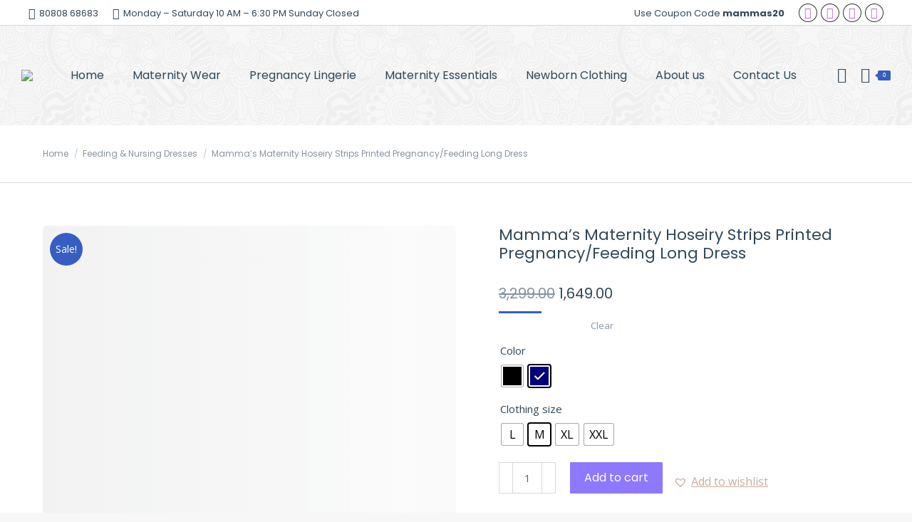

--- FILE ---
content_type: text/html; charset=UTF-8
request_url: https://www.mammasmaternity.in/product/feeding-and-nursing-dresses/mammas-maternity-hoseiry-strips-printed-pregnancy-feeding-long-dress/
body_size: 49340
content:
<!DOCTYPE html>
<!--[if !(IE 6) | !(IE 7) | !(IE 8)  ]><!-->
<html dir="ltr" lang="en-US" prefix="og: https://ogp.me/ns#" class="no-js">
<!--<![endif]-->
<head>
	<meta charset="UTF-8" />
				<meta name="viewport" content="width=device-width, initial-scale=1, maximum-scale=1, user-scalable=0"/>
				<link rel="profile" href="https://gmpg.org/xfn/11" />
	<title>Mamma's Maternity Hoseiry Strip Printed Feeding Long Dress</title>

		<!-- All in One SEO 4.9.3 - aioseo.com -->
	<meta name="description" content="Maternity Dress Made From Extremely Soft Hoseiry Fabric. This Long Dress Comes With Vertical Feeding Zipper For Easy Baby Feeding. Comes With Fit &amp; Flare Body." />
	<meta name="robots" content="max-image-preview:large" />
	<meta name="google-site-verification" content="W0Zxs586MNNqTDlgoRGvTfFDxsH1RW5Dnr03NGjYkbg" />
	<link rel="canonical" href="https://www.mammasmaternity.in/product/feeding-and-nursing-dresses/mammas-maternity-hoseiry-strips-printed-pregnancy-feeding-long-dress/" />
	<meta name="generator" content="All in One SEO (AIOSEO) 4.9.3" />
		<meta property="og:locale" content="en_US" />
		<meta property="og:site_name" content="Mamma&#039;s Maternity - Pregnancy Clothing &amp; Accessories in Mumbai, India" />
		<meta property="og:type" content="article" />
		<meta property="og:title" content="Mamma&#039;s Maternity Hoseiry Strip Printed Feeding Long Dress" />
		<meta property="og:description" content="Maternity Dress Made From Extremely Soft Hoseiry Fabric. This Long Dress Comes With Vertical Feeding Zipper For Easy Baby Feeding. Comes With Fit &amp; Flare Body." />
		<meta property="og:url" content="https://www.mammasmaternity.in/product/feeding-and-nursing-dresses/mammas-maternity-hoseiry-strips-printed-pregnancy-feeding-long-dress/" />
		<meta property="og:image" content="https://www.mammasmaternity.in/wp-content/uploads/2022/06/mammas-maternity-logo.png" />
		<meta property="og:image:secure_url" content="https://www.mammasmaternity.in/wp-content/uploads/2022/06/mammas-maternity-logo.png" />
		<meta property="og:image:width" content="290" />
		<meta property="og:image:height" content="116" />
		<meta property="article:published_time" content="2023-12-15T10:33:00+00:00" />
		<meta property="article:modified_time" content="2026-01-28T19:45:28+00:00" />
		<meta property="article:publisher" content="https://www.facebook.com/Maternitym/" />
		<meta name="twitter:card" content="summary_large_image" />
		<meta name="twitter:title" content="Mamma&#039;s Maternity Hoseiry Strip Printed Feeding Long Dress" />
		<meta name="twitter:description" content="Maternity Dress Made From Extremely Soft Hoseiry Fabric. This Long Dress Comes With Vertical Feeding Zipper For Easy Baby Feeding. Comes With Fit &amp; Flare Body." />
		<meta name="twitter:image" content="https://www.mammasmaternity.in/wp-content/uploads/2022/06/mammas-maternity-logo.png" />
		<script type="application/ld+json" class="aioseo-schema">
			{"@context":"https:\/\/schema.org","@graph":[{"@type":"BreadcrumbList","@id":"https:\/\/www.mammasmaternity.in\/product\/feeding-and-nursing-dresses\/mammas-maternity-hoseiry-strips-printed-pregnancy-feeding-long-dress\/#breadcrumblist","itemListElement":[{"@type":"ListItem","@id":"https:\/\/www.mammasmaternity.in#listItem","position":1,"name":"Home","item":"https:\/\/www.mammasmaternity.in","nextItem":{"@type":"ListItem","@id":"https:\/\/www.mammasmaternity.in\/shop-2\/#listItem","name":"Shop"}},{"@type":"ListItem","@id":"https:\/\/www.mammasmaternity.in\/shop-2\/#listItem","position":2,"name":"Shop","item":"https:\/\/www.mammasmaternity.in\/shop-2\/","nextItem":{"@type":"ListItem","@id":"https:\/\/www.mammasmaternity.in\/product-category\/feeding-and-nursing-dresses\/#listItem","name":"Feeding &amp; Nursing Dresses"},"previousItem":{"@type":"ListItem","@id":"https:\/\/www.mammasmaternity.in#listItem","name":"Home"}},{"@type":"ListItem","@id":"https:\/\/www.mammasmaternity.in\/product-category\/feeding-and-nursing-dresses\/#listItem","position":3,"name":"Feeding &amp; Nursing Dresses","item":"https:\/\/www.mammasmaternity.in\/product-category\/feeding-and-nursing-dresses\/","nextItem":{"@type":"ListItem","@id":"https:\/\/www.mammasmaternity.in\/product\/feeding-and-nursing-dresses\/mammas-maternity-hoseiry-strips-printed-pregnancy-feeding-long-dress\/#listItem","name":"Mamma&#8217;s Maternity Hoseiry Strips Printed Pregnancy\/Feeding Long Dress"},"previousItem":{"@type":"ListItem","@id":"https:\/\/www.mammasmaternity.in\/shop-2\/#listItem","name":"Shop"}},{"@type":"ListItem","@id":"https:\/\/www.mammasmaternity.in\/product\/feeding-and-nursing-dresses\/mammas-maternity-hoseiry-strips-printed-pregnancy-feeding-long-dress\/#listItem","position":4,"name":"Mamma&#8217;s Maternity Hoseiry Strips Printed Pregnancy\/Feeding Long Dress","previousItem":{"@type":"ListItem","@id":"https:\/\/www.mammasmaternity.in\/product-category\/feeding-and-nursing-dresses\/#listItem","name":"Feeding &amp; Nursing Dresses"}}]},{"@type":"ItemPage","@id":"https:\/\/www.mammasmaternity.in\/product\/feeding-and-nursing-dresses\/mammas-maternity-hoseiry-strips-printed-pregnancy-feeding-long-dress\/#itempage","url":"https:\/\/www.mammasmaternity.in\/product\/feeding-and-nursing-dresses\/mammas-maternity-hoseiry-strips-printed-pregnancy-feeding-long-dress\/","name":"Mamma's Maternity Hoseiry Strip Printed Feeding Long Dress","description":"Maternity Dress Made From Extremely Soft Hoseiry Fabric. This Long Dress Comes With Vertical Feeding Zipper For Easy Baby Feeding. Comes With Fit & Flare Body.","inLanguage":"en-US","isPartOf":{"@id":"https:\/\/www.mammasmaternity.in\/#website"},"breadcrumb":{"@id":"https:\/\/www.mammasmaternity.in\/product\/feeding-and-nursing-dresses\/mammas-maternity-hoseiry-strips-printed-pregnancy-feeding-long-dress\/#breadcrumblist"},"image":{"@type":"ImageObject","url":"https:\/\/www.mammasmaternity.in\/wp-content\/uploads\/2023\/12\/MAMBLWHTSTRIPD2012-A.jpg","@id":"https:\/\/www.mammasmaternity.in\/product\/feeding-and-nursing-dresses\/mammas-maternity-hoseiry-strips-printed-pregnancy-feeding-long-dress\/#mainImage","width":854,"height":1280,"caption":"blwht strip long dress"},"primaryImageOfPage":{"@id":"https:\/\/www.mammasmaternity.in\/product\/feeding-and-nursing-dresses\/mammas-maternity-hoseiry-strips-printed-pregnancy-feeding-long-dress\/#mainImage"},"datePublished":"2023-12-15T10:33:00+00:00","dateModified":"2026-01-28T19:45:28+00:00"},{"@type":"Organization","@id":"https:\/\/www.mammasmaternity.in\/#organization","name":"Mamma's Maternity","description":"Pregnancy Clothing & Accessories in Mumbai, India","url":"https:\/\/www.mammasmaternity.in\/","telephone":"+918080868683","logo":{"@type":"ImageObject","url":"https:\/\/www.mammasmaternity.in\/wp-content\/uploads\/2023\/04\/mammaslogo.png","@id":"https:\/\/www.mammasmaternity.in\/product\/feeding-and-nursing-dresses\/mammas-maternity-hoseiry-strips-printed-pregnancy-feeding-long-dress\/#organizationLogo","width":1094,"height":306},"image":{"@id":"https:\/\/www.mammasmaternity.in\/product\/feeding-and-nursing-dresses\/mammas-maternity-hoseiry-strips-printed-pregnancy-feeding-long-dress\/#organizationLogo"},"sameAs":["https:\/\/www.facebook.com\/Maternitym\/","https:\/\/www.instagram.com\/maternity__boutique\/"]},{"@type":"WebSite","@id":"https:\/\/www.mammasmaternity.in\/#website","url":"https:\/\/www.mammasmaternity.in\/","name":"Mamma's Maternity","description":"Pregnancy Clothing & Accessories in Mumbai, India","inLanguage":"en-US","publisher":{"@id":"https:\/\/www.mammasmaternity.in\/#organization"}}]}
		</script>
		<!-- All in One SEO -->

<link rel='dns-prefetch' href='//cdn.jsdelivr.net' />
<link rel='dns-prefetch' href='//cdnjs.cloudflare.com' />
<link rel='dns-prefetch' href='//fonts.googleapis.com' />
<link rel="alternate" type="application/rss+xml" title="Mamma&#039;s Maternity &raquo; Feed" href="https://www.mammasmaternity.in/feed/" />
<link rel="alternate" type="application/rss+xml" title="Mamma&#039;s Maternity &raquo; Comments Feed" href="https://www.mammasmaternity.in/comments/feed/" />
<link rel="alternate" type="application/rss+xml" title="Mamma&#039;s Maternity &raquo; Mamma&#8217;s Maternity Hoseiry Strips Printed Pregnancy/Feeding Long Dress Comments Feed" href="https://www.mammasmaternity.in/product/feeding-and-nursing-dresses/mammas-maternity-hoseiry-strips-printed-pregnancy-feeding-long-dress/feed/" />
<link rel="alternate" title="oEmbed (JSON)" type="application/json+oembed" href="https://www.mammasmaternity.in/wp-json/oembed/1.0/embed?url=https%3A%2F%2Fwww.mammasmaternity.in%2Fproduct%2Ffeeding-and-nursing-dresses%2Fmammas-maternity-hoseiry-strips-printed-pregnancy-feeding-long-dress%2F" />
<link rel="alternate" title="oEmbed (XML)" type="text/xml+oembed" href="https://www.mammasmaternity.in/wp-json/oembed/1.0/embed?url=https%3A%2F%2Fwww.mammasmaternity.in%2Fproduct%2Ffeeding-and-nursing-dresses%2Fmammas-maternity-hoseiry-strips-printed-pregnancy-feeding-long-dress%2F&#038;format=xml" />
<style id='wp-img-auto-sizes-contain-inline-css'>
img:is([sizes=auto i],[sizes^="auto," i]){contain-intrinsic-size:3000px 1500px}
/*# sourceURL=wp-img-auto-sizes-contain-inline-css */
</style>
<link rel='stylesheet' id='sbi_styles-css' href='https://www.mammasmaternity.in/wp-content/plugins/instagram-feed/css/sbi-styles.min.css?ver=6.10.0' media='all' />
<style id='wp-emoji-styles-inline-css'>

	img.wp-smiley, img.emoji {
		display: inline !important;
		border: none !important;
		box-shadow: none !important;
		height: 1em !important;
		width: 1em !important;
		margin: 0 0.07em !important;
		vertical-align: -0.1em !important;
		background: none !important;
		padding: 0 !important;
	}
/*# sourceURL=wp-emoji-styles-inline-css */
</style>
<link rel='stylesheet' id='wp-block-library-css' href='https://www.mammasmaternity.in/wp-includes/css/dist/block-library/style.min.css?ver=6.9' media='all' />
<style id='wp-block-library-theme-inline-css'>
.wp-block-audio :where(figcaption){color:#555;font-size:13px;text-align:center}.is-dark-theme .wp-block-audio :where(figcaption){color:#ffffffa6}.wp-block-audio{margin:0 0 1em}.wp-block-code{border:1px solid #ccc;border-radius:4px;font-family:Menlo,Consolas,monaco,monospace;padding:.8em 1em}.wp-block-embed :where(figcaption){color:#555;font-size:13px;text-align:center}.is-dark-theme .wp-block-embed :where(figcaption){color:#ffffffa6}.wp-block-embed{margin:0 0 1em}.blocks-gallery-caption{color:#555;font-size:13px;text-align:center}.is-dark-theme .blocks-gallery-caption{color:#ffffffa6}:root :where(.wp-block-image figcaption){color:#555;font-size:13px;text-align:center}.is-dark-theme :root :where(.wp-block-image figcaption){color:#ffffffa6}.wp-block-image{margin:0 0 1em}.wp-block-pullquote{border-bottom:4px solid;border-top:4px solid;color:currentColor;margin-bottom:1.75em}.wp-block-pullquote :where(cite),.wp-block-pullquote :where(footer),.wp-block-pullquote__citation{color:currentColor;font-size:.8125em;font-style:normal;text-transform:uppercase}.wp-block-quote{border-left:.25em solid;margin:0 0 1.75em;padding-left:1em}.wp-block-quote cite,.wp-block-quote footer{color:currentColor;font-size:.8125em;font-style:normal;position:relative}.wp-block-quote:where(.has-text-align-right){border-left:none;border-right:.25em solid;padding-left:0;padding-right:1em}.wp-block-quote:where(.has-text-align-center){border:none;padding-left:0}.wp-block-quote.is-large,.wp-block-quote.is-style-large,.wp-block-quote:where(.is-style-plain){border:none}.wp-block-search .wp-block-search__label{font-weight:700}.wp-block-search__button{border:1px solid #ccc;padding:.375em .625em}:where(.wp-block-group.has-background){padding:1.25em 2.375em}.wp-block-separator.has-css-opacity{opacity:.4}.wp-block-separator{border:none;border-bottom:2px solid;margin-left:auto;margin-right:auto}.wp-block-separator.has-alpha-channel-opacity{opacity:1}.wp-block-separator:not(.is-style-wide):not(.is-style-dots){width:100px}.wp-block-separator.has-background:not(.is-style-dots){border-bottom:none;height:1px}.wp-block-separator.has-background:not(.is-style-wide):not(.is-style-dots){height:2px}.wp-block-table{margin:0 0 1em}.wp-block-table td,.wp-block-table th{word-break:normal}.wp-block-table :where(figcaption){color:#555;font-size:13px;text-align:center}.is-dark-theme .wp-block-table :where(figcaption){color:#ffffffa6}.wp-block-video :where(figcaption){color:#555;font-size:13px;text-align:center}.is-dark-theme .wp-block-video :where(figcaption){color:#ffffffa6}.wp-block-video{margin:0 0 1em}:root :where(.wp-block-template-part.has-background){margin-bottom:0;margin-top:0;padding:1.25em 2.375em}
/*# sourceURL=/wp-includes/css/dist/block-library/theme.min.css */
</style>
<style id='classic-theme-styles-inline-css'>
/*! This file is auto-generated */
.wp-block-button__link{color:#fff;background-color:#32373c;border-radius:9999px;box-shadow:none;text-decoration:none;padding:calc(.667em + 2px) calc(1.333em + 2px);font-size:1.125em}.wp-block-file__button{background:#32373c;color:#fff;text-decoration:none}
/*# sourceURL=/wp-includes/css/classic-themes.min.css */
</style>
<link rel='stylesheet' id='aioseo/css/src/vue/standalone/blocks/table-of-contents/global.scss-css' href='https://www.mammasmaternity.in/wp-content/plugins/all-in-one-seo-pack/dist/Lite/assets/css/table-of-contents/global.e90f6d47.css?ver=4.9.3' media='all' />
<style id='global-styles-inline-css'>
:root{--wp--preset--aspect-ratio--square: 1;--wp--preset--aspect-ratio--4-3: 4/3;--wp--preset--aspect-ratio--3-4: 3/4;--wp--preset--aspect-ratio--3-2: 3/2;--wp--preset--aspect-ratio--2-3: 2/3;--wp--preset--aspect-ratio--16-9: 16/9;--wp--preset--aspect-ratio--9-16: 9/16;--wp--preset--color--black: #000000;--wp--preset--color--cyan-bluish-gray: #abb8c3;--wp--preset--color--white: #FFF;--wp--preset--color--pale-pink: #f78da7;--wp--preset--color--vivid-red: #cf2e2e;--wp--preset--color--luminous-vivid-orange: #ff6900;--wp--preset--color--luminous-vivid-amber: #fcb900;--wp--preset--color--light-green-cyan: #7bdcb5;--wp--preset--color--vivid-green-cyan: #00d084;--wp--preset--color--pale-cyan-blue: #8ed1fc;--wp--preset--color--vivid-cyan-blue: #0693e3;--wp--preset--color--vivid-purple: #9b51e0;--wp--preset--color--accent: #365ec2;--wp--preset--color--dark-gray: #111;--wp--preset--color--light-gray: #767676;--wp--preset--gradient--vivid-cyan-blue-to-vivid-purple: linear-gradient(135deg,rgb(6,147,227) 0%,rgb(155,81,224) 100%);--wp--preset--gradient--light-green-cyan-to-vivid-green-cyan: linear-gradient(135deg,rgb(122,220,180) 0%,rgb(0,208,130) 100%);--wp--preset--gradient--luminous-vivid-amber-to-luminous-vivid-orange: linear-gradient(135deg,rgb(252,185,0) 0%,rgb(255,105,0) 100%);--wp--preset--gradient--luminous-vivid-orange-to-vivid-red: linear-gradient(135deg,rgb(255,105,0) 0%,rgb(207,46,46) 100%);--wp--preset--gradient--very-light-gray-to-cyan-bluish-gray: linear-gradient(135deg,rgb(238,238,238) 0%,rgb(169,184,195) 100%);--wp--preset--gradient--cool-to-warm-spectrum: linear-gradient(135deg,rgb(74,234,220) 0%,rgb(151,120,209) 20%,rgb(207,42,186) 40%,rgb(238,44,130) 60%,rgb(251,105,98) 80%,rgb(254,248,76) 100%);--wp--preset--gradient--blush-light-purple: linear-gradient(135deg,rgb(255,206,236) 0%,rgb(152,150,240) 100%);--wp--preset--gradient--blush-bordeaux: linear-gradient(135deg,rgb(254,205,165) 0%,rgb(254,45,45) 50%,rgb(107,0,62) 100%);--wp--preset--gradient--luminous-dusk: linear-gradient(135deg,rgb(255,203,112) 0%,rgb(199,81,192) 50%,rgb(65,88,208) 100%);--wp--preset--gradient--pale-ocean: linear-gradient(135deg,rgb(255,245,203) 0%,rgb(182,227,212) 50%,rgb(51,167,181) 100%);--wp--preset--gradient--electric-grass: linear-gradient(135deg,rgb(202,248,128) 0%,rgb(113,206,126) 100%);--wp--preset--gradient--midnight: linear-gradient(135deg,rgb(2,3,129) 0%,rgb(40,116,252) 100%);--wp--preset--font-size--small: 13px;--wp--preset--font-size--medium: 20px;--wp--preset--font-size--large: 36px;--wp--preset--font-size--x-large: 42px;--wp--preset--spacing--20: 0.44rem;--wp--preset--spacing--30: 0.67rem;--wp--preset--spacing--40: 1rem;--wp--preset--spacing--50: 1.5rem;--wp--preset--spacing--60: 2.25rem;--wp--preset--spacing--70: 3.38rem;--wp--preset--spacing--80: 5.06rem;--wp--preset--shadow--natural: 6px 6px 9px rgba(0, 0, 0, 0.2);--wp--preset--shadow--deep: 12px 12px 50px rgba(0, 0, 0, 0.4);--wp--preset--shadow--sharp: 6px 6px 0px rgba(0, 0, 0, 0.2);--wp--preset--shadow--outlined: 6px 6px 0px -3px rgb(255, 255, 255), 6px 6px rgb(0, 0, 0);--wp--preset--shadow--crisp: 6px 6px 0px rgb(0, 0, 0);}:where(.is-layout-flex){gap: 0.5em;}:where(.is-layout-grid){gap: 0.5em;}body .is-layout-flex{display: flex;}.is-layout-flex{flex-wrap: wrap;align-items: center;}.is-layout-flex > :is(*, div){margin: 0;}body .is-layout-grid{display: grid;}.is-layout-grid > :is(*, div){margin: 0;}:where(.wp-block-columns.is-layout-flex){gap: 2em;}:where(.wp-block-columns.is-layout-grid){gap: 2em;}:where(.wp-block-post-template.is-layout-flex){gap: 1.25em;}:where(.wp-block-post-template.is-layout-grid){gap: 1.25em;}.has-black-color{color: var(--wp--preset--color--black) !important;}.has-cyan-bluish-gray-color{color: var(--wp--preset--color--cyan-bluish-gray) !important;}.has-white-color{color: var(--wp--preset--color--white) !important;}.has-pale-pink-color{color: var(--wp--preset--color--pale-pink) !important;}.has-vivid-red-color{color: var(--wp--preset--color--vivid-red) !important;}.has-luminous-vivid-orange-color{color: var(--wp--preset--color--luminous-vivid-orange) !important;}.has-luminous-vivid-amber-color{color: var(--wp--preset--color--luminous-vivid-amber) !important;}.has-light-green-cyan-color{color: var(--wp--preset--color--light-green-cyan) !important;}.has-vivid-green-cyan-color{color: var(--wp--preset--color--vivid-green-cyan) !important;}.has-pale-cyan-blue-color{color: var(--wp--preset--color--pale-cyan-blue) !important;}.has-vivid-cyan-blue-color{color: var(--wp--preset--color--vivid-cyan-blue) !important;}.has-vivid-purple-color{color: var(--wp--preset--color--vivid-purple) !important;}.has-black-background-color{background-color: var(--wp--preset--color--black) !important;}.has-cyan-bluish-gray-background-color{background-color: var(--wp--preset--color--cyan-bluish-gray) !important;}.has-white-background-color{background-color: var(--wp--preset--color--white) !important;}.has-pale-pink-background-color{background-color: var(--wp--preset--color--pale-pink) !important;}.has-vivid-red-background-color{background-color: var(--wp--preset--color--vivid-red) !important;}.has-luminous-vivid-orange-background-color{background-color: var(--wp--preset--color--luminous-vivid-orange) !important;}.has-luminous-vivid-amber-background-color{background-color: var(--wp--preset--color--luminous-vivid-amber) !important;}.has-light-green-cyan-background-color{background-color: var(--wp--preset--color--light-green-cyan) !important;}.has-vivid-green-cyan-background-color{background-color: var(--wp--preset--color--vivid-green-cyan) !important;}.has-pale-cyan-blue-background-color{background-color: var(--wp--preset--color--pale-cyan-blue) !important;}.has-vivid-cyan-blue-background-color{background-color: var(--wp--preset--color--vivid-cyan-blue) !important;}.has-vivid-purple-background-color{background-color: var(--wp--preset--color--vivid-purple) !important;}.has-black-border-color{border-color: var(--wp--preset--color--black) !important;}.has-cyan-bluish-gray-border-color{border-color: var(--wp--preset--color--cyan-bluish-gray) !important;}.has-white-border-color{border-color: var(--wp--preset--color--white) !important;}.has-pale-pink-border-color{border-color: var(--wp--preset--color--pale-pink) !important;}.has-vivid-red-border-color{border-color: var(--wp--preset--color--vivid-red) !important;}.has-luminous-vivid-orange-border-color{border-color: var(--wp--preset--color--luminous-vivid-orange) !important;}.has-luminous-vivid-amber-border-color{border-color: var(--wp--preset--color--luminous-vivid-amber) !important;}.has-light-green-cyan-border-color{border-color: var(--wp--preset--color--light-green-cyan) !important;}.has-vivid-green-cyan-border-color{border-color: var(--wp--preset--color--vivid-green-cyan) !important;}.has-pale-cyan-blue-border-color{border-color: var(--wp--preset--color--pale-cyan-blue) !important;}.has-vivid-cyan-blue-border-color{border-color: var(--wp--preset--color--vivid-cyan-blue) !important;}.has-vivid-purple-border-color{border-color: var(--wp--preset--color--vivid-purple) !important;}.has-vivid-cyan-blue-to-vivid-purple-gradient-background{background: var(--wp--preset--gradient--vivid-cyan-blue-to-vivid-purple) !important;}.has-light-green-cyan-to-vivid-green-cyan-gradient-background{background: var(--wp--preset--gradient--light-green-cyan-to-vivid-green-cyan) !important;}.has-luminous-vivid-amber-to-luminous-vivid-orange-gradient-background{background: var(--wp--preset--gradient--luminous-vivid-amber-to-luminous-vivid-orange) !important;}.has-luminous-vivid-orange-to-vivid-red-gradient-background{background: var(--wp--preset--gradient--luminous-vivid-orange-to-vivid-red) !important;}.has-very-light-gray-to-cyan-bluish-gray-gradient-background{background: var(--wp--preset--gradient--very-light-gray-to-cyan-bluish-gray) !important;}.has-cool-to-warm-spectrum-gradient-background{background: var(--wp--preset--gradient--cool-to-warm-spectrum) !important;}.has-blush-light-purple-gradient-background{background: var(--wp--preset--gradient--blush-light-purple) !important;}.has-blush-bordeaux-gradient-background{background: var(--wp--preset--gradient--blush-bordeaux) !important;}.has-luminous-dusk-gradient-background{background: var(--wp--preset--gradient--luminous-dusk) !important;}.has-pale-ocean-gradient-background{background: var(--wp--preset--gradient--pale-ocean) !important;}.has-electric-grass-gradient-background{background: var(--wp--preset--gradient--electric-grass) !important;}.has-midnight-gradient-background{background: var(--wp--preset--gradient--midnight) !important;}.has-small-font-size{font-size: var(--wp--preset--font-size--small) !important;}.has-medium-font-size{font-size: var(--wp--preset--font-size--medium) !important;}.has-large-font-size{font-size: var(--wp--preset--font-size--large) !important;}.has-x-large-font-size{font-size: var(--wp--preset--font-size--x-large) !important;}
:where(.wp-block-post-template.is-layout-flex){gap: 1.25em;}:where(.wp-block-post-template.is-layout-grid){gap: 1.25em;}
:where(.wp-block-term-template.is-layout-flex){gap: 1.25em;}:where(.wp-block-term-template.is-layout-grid){gap: 1.25em;}
:where(.wp-block-columns.is-layout-flex){gap: 2em;}:where(.wp-block-columns.is-layout-grid){gap: 2em;}
:root :where(.wp-block-pullquote){font-size: 1.5em;line-height: 1.6;}
/*# sourceURL=global-styles-inline-css */
</style>
<link rel='stylesheet' id='contact-form-7-css' href='https://www.mammasmaternity.in/wp-content/plugins/contact-form-7/includes/css/styles.css?ver=6.1.4' media='all' />
<style id='contact-form-7-inline-css'>
.wpcf7 .wpcf7-recaptcha iframe {margin-bottom: 0;}.wpcf7 .wpcf7-recaptcha[data-align="center"] > div {margin: 0 auto;}.wpcf7 .wpcf7-recaptcha[data-align="right"] > div {margin: 0 0 0 auto;}
/*# sourceURL=contact-form-7-inline-css */
</style>
<link rel='stylesheet' id='photoswipe-css' href='https://www.mammasmaternity.in/wp-content/plugins/woocommerce/assets/css/photoswipe/photoswipe.min.css?ver=10.4.3' media='all' />
<link rel='stylesheet' id='photoswipe-default-skin-css' href='https://www.mammasmaternity.in/wp-content/plugins/woocommerce/assets/css/photoswipe/default-skin/default-skin.min.css?ver=10.4.3' media='all' />
<style id='woocommerce-inline-inline-css'>
.woocommerce form .form-row .required { visibility: visible; }
/*# sourceURL=woocommerce-inline-inline-css */
</style>
<link rel='stylesheet' id='woo-variation-swatches-css' href='https://www.mammasmaternity.in/wp-content/plugins/woo-variation-swatches/assets/css/frontend.min.css?ver=1762857535' media='all' />
<style id='woo-variation-swatches-inline-css'>
:root {
--wvs-tick:url("data:image/svg+xml;utf8,%3Csvg filter='drop-shadow(0px 0px 2px rgb(0 0 0 / .8))' xmlns='http://www.w3.org/2000/svg'  viewBox='0 0 30 30'%3E%3Cpath fill='none' stroke='%23ffffff' stroke-linecap='round' stroke-linejoin='round' stroke-width='4' d='M4 16L11 23 27 7'/%3E%3C/svg%3E");

--wvs-cross:url("data:image/svg+xml;utf8,%3Csvg filter='drop-shadow(0px 0px 5px rgb(255 255 255 / .6))' xmlns='http://www.w3.org/2000/svg' width='72px' height='72px' viewBox='0 0 24 24'%3E%3Cpath fill='none' stroke='%23ff0000' stroke-linecap='round' stroke-width='0.6' d='M5 5L19 19M19 5L5 19'/%3E%3C/svg%3E");
--wvs-single-product-item-width:30px;
--wvs-single-product-item-height:30px;
--wvs-single-product-item-font-size:16px}
/*# sourceURL=woo-variation-swatches-inline-css */
</style>
<link rel='preload' as='font' type='font/woff2' crossorigin='anonymous' id='tinvwl-webfont-font-css' href='https://www.mammasmaternity.in/wp-content/plugins/ti-woocommerce-wishlist/assets/fonts/tinvwl-webfont.woff2?ver=xu2uyi' media='all' />
<link rel='stylesheet' id='tinvwl-webfont-css' href='https://www.mammasmaternity.in/wp-content/plugins/ti-woocommerce-wishlist/assets/css/webfont.min.css?ver=2.11.1' media='all' />
<link rel='stylesheet' id='tinvwl-css' href='https://www.mammasmaternity.in/wp-content/plugins/ti-woocommerce-wishlist/assets/css/public.min.css?ver=2.11.1' media='all' />
<link rel='stylesheet' id='the7-font-css' href='https://www.mammasmaternity.in/wp-content/themes/dt-the7/fonts/icomoon-the7-font/icomoon-the7-font.min.css?ver=12.10.0' media='all' />
<link rel='stylesheet' id='the7-Defaults-css' href='https://www.mammasmaternity.in/wp-content/uploads/smile_fonts/Defaults/Defaults.css?ver=6.9' media='all' />
<link rel='stylesheet' id='chaty-front-css-css' href='https://www.mammasmaternity.in/wp-content/plugins/chaty/css/chaty-front.min.css?ver=3.5.11665412317' media='all' />
<link rel='stylesheet' id='dt-web-fonts-css' href='https://fonts.googleapis.com/css?family=Poppins:400,600,700%7COpen+Sans:400,600,700%7CRoboto:400,600,700' media='all' />
<link rel='stylesheet' id='dt-main-css' href='https://www.mammasmaternity.in/wp-content/themes/dt-the7/css/main.min.css?ver=12.10.0' media='all' />
<style id='dt-main-inline-css'>
body #load {
  display: block;
  height: 100%;
  overflow: hidden;
  position: fixed;
  width: 100%;
  z-index: 9901;
  opacity: 1;
  visibility: visible;
  transition: all .35s ease-out;
}
.load-wrap {
  width: 100%;
  height: 100%;
  background-position: center center;
  background-repeat: no-repeat;
  text-align: center;
  display: -ms-flexbox;
  display: -ms-flex;
  display: flex;
  -ms-align-items: center;
  -ms-flex-align: center;
  align-items: center;
  -ms-flex-flow: column wrap;
  flex-flow: column wrap;
  -ms-flex-pack: center;
  -ms-justify-content: center;
  justify-content: center;
}
.load-wrap > svg {
  position: absolute;
  top: 50%;
  left: 50%;
  transform: translate(-50%,-50%);
}
#load {
  background: var(--the7-elementor-beautiful-loading-bg,#ffffff);
  --the7-beautiful-spinner-color2: var(--the7-beautiful-spinner-color,#8e78ff);
}

/*# sourceURL=dt-main-inline-css */
</style>
<link rel='stylesheet' id='the7-custom-scrollbar-css' href='https://www.mammasmaternity.in/wp-content/themes/dt-the7/lib/custom-scrollbar/custom-scrollbar.min.css?ver=12.10.0' media='all' />
<link rel='stylesheet' id='the7-wpbakery-css' href='https://www.mammasmaternity.in/wp-content/themes/dt-the7/css/wpbakery.min.css?ver=12.10.0' media='all' />
<link rel='stylesheet' id='the7-css-vars-css' href='https://www.mammasmaternity.in/wp-content/uploads/the7-css/css-vars.css?ver=ebdd5d088e72' media='all' />
<link rel='stylesheet' id='dt-custom-css' href='https://www.mammasmaternity.in/wp-content/uploads/the7-css/custom.css?ver=ebdd5d088e72' media='all' />
<link rel='stylesheet' id='wc-dt-custom-css' href='https://www.mammasmaternity.in/wp-content/uploads/the7-css/compatibility/wc-dt-custom.css?ver=ebdd5d088e72' media='all' />
<link rel='stylesheet' id='dt-media-css' href='https://www.mammasmaternity.in/wp-content/uploads/the7-css/media.css?ver=ebdd5d088e72' media='all' />
<link rel='stylesheet' id='the7-mega-menu-css' href='https://www.mammasmaternity.in/wp-content/uploads/the7-css/mega-menu.css?ver=ebdd5d088e72' media='all' />
<link rel='stylesheet' id='the7-elements-css' href='https://www.mammasmaternity.in/wp-content/uploads/the7-css/post-type-dynamic.css?ver=ebdd5d088e72' media='all' />
<link rel='stylesheet' id='style-css' href='https://www.mammasmaternity.in/wp-content/themes/dt-the7/style.css?ver=12.10.0' media='all' />
<link rel='stylesheet' id='the7-elementor-global-css' href='https://www.mammasmaternity.in/wp-content/themes/dt-the7/css/compatibility/elementor/elementor-global.min.css?ver=12.10.0' media='all' />
<link rel='stylesheet' id='smart-variations-images-swiper-css' href='//cdn.jsdelivr.net/npm/swiper@11/swiper-bundle.min.css?ver=11.0.0' media='all' />
<link rel='stylesheet' id='smart-variations-images-photoswipe-css' href='//cdnjs.cloudflare.com/ajax/libs/photoswipe/4.1.3/photoswipe.min.css?ver=5.2.23' media='all' />
<link rel='stylesheet' id='smart-variations-images-photoswipe-default-skin-css' href='//cdnjs.cloudflare.com/ajax/libs/photoswipe/4.1.3/default-skin/default-skin.min.css?ver=5.2.23' media='all' />
<link rel='stylesheet' id='smart-variations-images-css' href='https://www.mammasmaternity.in/wp-content/plugins/smart-variations-images/public/css/smart-variations-images-public.min.css?ver=5.2.23' media='all' />
<style id='smart-variations-images-inline-css'>
.svi_wrapper {
    position: relative;
}

.svi_wrapper .svi-initial-holder {
    position: relative;
    opacity: 1;
    transition: opacity 0.25s ease, visibility 0.25s ease;
    z-index: 1;
}

.svi_wrapper .svi-app-entry {
    position: relative;
    opacity: 0;
    transition: opacity 0.25s ease;
    z-index: 2;
}

.svi_wrapper.svi-app-mounted .svi-app-entry {
    opacity: 1;
}

.svi_wrapper.svi-app-ready .svi-initial-holder {
    opacity: 0;
    visibility: hidden;
    pointer-events: none;
}

.svi_wrapper .svi-initial-gallery {
    position: relative;
    width: 100%;
    margin-bottom: 0;
}

.svi_wrapper .svi-initial-holder,
.svi_wrapper .svi-app-entry {
    width: 100%;
}

.svi_wrapper .svi-initial-main {
    position: relative;
    width: 100%;
    padding-bottom: var(--svi-aspect, 100%);
    background: #f6f7f8;
    border-radius: 6px;
    overflow: hidden;
}

.svi_wrapper .svi-initial-main .svi-skeleton,
.svi_wrapper .svi-initial-thumb .svi-skeleton {
    position: absolute;
    top: 0;
    right: 0;
    bottom: 0;
    left: 0;
    background: linear-gradient(90deg, rgba(238, 238, 238, 0.7) 0%, rgba(250, 250, 250, 0.95) 50%, rgba(238, 238, 238, 0.7) 100%);
    background-size: 200% 100%;
    animation: sviSkeletonPulse 1.6s linear infinite;
    border-radius: inherit;
}

.svi_wrapper .svi-initial-thumbs {
    display: flex;
    flex-wrap: wrap;
    gap: 0.5rem;
    margin: 0;
    padding: 0;
    list-style: none;
}

.svi_wrapper .svi-initial-thumb {
    width: 64px;
    height: 64px;
    border-radius: 4px;
    overflow: hidden;
    position: relative;
}

.svi_wrapper .svi-initial-holder > img {
    display: block;
    width: 100%;
    height: auto;
}

@keyframes sviSkeletonPulse {
    0% {
        background-position: -200% 0;
    }
    100% {
        background-position: 200% 0;
    }
}
/*# sourceURL=smart-variations-images-inline-css */
</style>
<script src="https://www.mammasmaternity.in/wp-includes/js/jquery/jquery.min.js?ver=3.7.1" id="jquery-core-js"></script>
<script src="https://www.mammasmaternity.in/wp-includes/js/jquery/jquery-migrate.min.js?ver=3.4.1" id="jquery-migrate-js"></script>
<script id="jquery-js-after">
if (typeof (window.wpfReadyList) == "undefined") {
			var v = jQuery.fn.jquery;
			if (v && parseInt(v) >= 3 && window.self === window.top) {
				var readyList=[];
				window.originalReadyMethod = jQuery.fn.ready;
				jQuery.fn.ready = function(){
					if(arguments.length && arguments.length > 0 && typeof arguments[0] === "function") {
						readyList.push({"c": this, "a": arguments});
					}
					return window.originalReadyMethod.apply( this, arguments );
				};
				window.wpfReadyList = readyList;
			}}
//# sourceURL=jquery-js-after
</script>
<script src="https://www.mammasmaternity.in/wp-content/plugins/woocommerce/assets/js/jquery-blockui/jquery.blockUI.min.js?ver=2.7.0-wc.10.4.3" id="wc-jquery-blockui-js" data-wp-strategy="defer"></script>
<script id="wc-add-to-cart-js-extra">
var wc_add_to_cart_params = {"ajax_url":"/wp-admin/admin-ajax.php","wc_ajax_url":"/?wc-ajax=%%endpoint%%","i18n_view_cart":"View cart","cart_url":"https://www.mammasmaternity.in/shop-2/cart/","is_cart":"","cart_redirect_after_add":"yes"};
//# sourceURL=wc-add-to-cart-js-extra
</script>
<script src="https://www.mammasmaternity.in/wp-content/plugins/woocommerce/assets/js/frontend/add-to-cart.min.js?ver=10.4.3" id="wc-add-to-cart-js" data-wp-strategy="defer"></script>
<script src="https://www.mammasmaternity.in/wp-content/plugins/woocommerce/assets/js/zoom/jquery.zoom.min.js?ver=1.7.21-wc.10.4.3" id="wc-zoom-js" defer data-wp-strategy="defer"></script>
<script src="https://www.mammasmaternity.in/wp-content/plugins/woocommerce/assets/js/flexslider/jquery.flexslider.min.js?ver=2.7.2-wc.10.4.3" id="wc-flexslider-js" defer data-wp-strategy="defer"></script>
<script src="https://www.mammasmaternity.in/wp-content/plugins/woocommerce/assets/js/photoswipe/photoswipe.min.js?ver=4.1.1-wc.10.4.3" id="wc-photoswipe-js" defer data-wp-strategy="defer"></script>
<script src="https://www.mammasmaternity.in/wp-content/plugins/woocommerce/assets/js/photoswipe/photoswipe-ui-default.min.js?ver=4.1.1-wc.10.4.3" id="wc-photoswipe-ui-default-js" defer data-wp-strategy="defer"></script>
<script id="wc-single-product-js-extra">
var wc_single_product_params = {"i18n_required_rating_text":"Please select a rating","i18n_rating_options":["1 of 5 stars","2 of 5 stars","3 of 5 stars","4 of 5 stars","5 of 5 stars"],"i18n_product_gallery_trigger_text":"View full-screen image gallery","review_rating_required":"yes","flexslider":{"rtl":false,"animation":"slide","smoothHeight":true,"directionNav":false,"controlNav":"thumbnails","slideshow":false,"animationSpeed":500,"animationLoop":false,"allowOneSlide":false},"zoom_enabled":"1","zoom_options":[],"photoswipe_enabled":"1","photoswipe_options":{"shareEl":false,"closeOnScroll":false,"history":false,"hideAnimationDuration":0,"showAnimationDuration":0},"flexslider_enabled":"1"};
//# sourceURL=wc-single-product-js-extra
</script>
<script src="https://www.mammasmaternity.in/wp-content/plugins/woocommerce/assets/js/frontend/single-product.min.js?ver=10.4.3" id="wc-single-product-js" defer data-wp-strategy="defer"></script>
<script src="https://www.mammasmaternity.in/wp-content/plugins/woocommerce/assets/js/js-cookie/js.cookie.min.js?ver=2.1.4-wc.10.4.3" id="wc-js-cookie-js" data-wp-strategy="defer"></script>
<script id="woocommerce-js-extra">
var woocommerce_params = {"ajax_url":"/wp-admin/admin-ajax.php","wc_ajax_url":"/?wc-ajax=%%endpoint%%","i18n_password_show":"Show password","i18n_password_hide":"Hide password"};
//# sourceURL=woocommerce-js-extra
</script>
<script src="https://www.mammasmaternity.in/wp-content/plugins/woocommerce/assets/js/frontend/woocommerce.min.js?ver=10.4.3" id="woocommerce-js" defer data-wp-strategy="defer"></script>
<script src="https://www.mammasmaternity.in/wp-content/plugins/js_composer/assets/js/vendors/woocommerce-add-to-cart.js?ver=8.5" id="vc_woocommerce-add-to-cart-js-js"></script>
<script id="dt-above-fold-js-extra">
var dtLocal = {"themeUrl":"https://www.mammasmaternity.in/wp-content/themes/dt-the7","passText":"To view this protected post, enter the password below:","moreButtonText":{"loading":"Loading...","loadMore":"Load more"},"postID":"7050","ajaxurl":"https://www.mammasmaternity.in/wp-admin/admin-ajax.php","REST":{"baseUrl":"https://www.mammasmaternity.in/wp-json/the7/v1","endpoints":{"sendMail":"/send-mail"}},"contactMessages":{"required":"One or more fields have an error. Please check and try again.","terms":"Please accept the privacy policy.","fillTheCaptchaError":"Please, fill the captcha."},"captchaSiteKey":"","ajaxNonce":"997e68f07c","pageData":"","themeSettings":{"smoothScroll":"off","lazyLoading":false,"desktopHeader":{"height":140},"ToggleCaptionEnabled":"disabled","ToggleCaption":"Navigation","floatingHeader":{"showAfter":94,"showMenu":true,"height":92,"logo":{"showLogo":true,"html":"\u003Cimg class=\" preload-me\" src=\"https://www.mammasmaternity.in/wp-content/uploads/2023/04/mammaslogo.png\" srcset=\"https://www.mammasmaternity.in/wp-content/uploads/2023/04/mammaslogo.png 1094w\" width=\"547\" height=\"153\"   sizes=\"547px\" alt=\"Mamma&#039;s Maternity\" /\u003E","url":"https://www.mammasmaternity.in/"}},"topLine":{"floatingTopLine":{"logo":{"showLogo":false,"html":""}}},"mobileHeader":{"firstSwitchPoint":860,"secondSwitchPoint":600,"firstSwitchPointHeight":60,"secondSwitchPointHeight":60,"mobileToggleCaptionEnabled":"disabled","mobileToggleCaption":"Menu"},"stickyMobileHeaderFirstSwitch":{"logo":{"html":"\u003Cimg class=\" preload-me\" src=\"https://www.mammasmaternity.in/wp-content/uploads/2023/04/mammaslogo.png\" srcset=\"https://www.mammasmaternity.in/wp-content/uploads/2023/04/mammaslogo.png 1094w\" width=\"1094\" height=\"306\"   sizes=\"1094px\" alt=\"Mamma&#039;s Maternity\" /\u003E"}},"stickyMobileHeaderSecondSwitch":{"logo":{"html":"\u003Cimg class=\" preload-me\" src=\"https://www.mammasmaternity.in/wp-content/uploads/2023/04/mammaslogo.png\" srcset=\"https://www.mammasmaternity.in/wp-content/uploads/2023/04/mammaslogo.png 1094w\" width=\"1094\" height=\"306\"   sizes=\"1094px\" alt=\"Mamma&#039;s Maternity\" /\u003E"}},"sidebar":{"switchPoint":992},"boxedWidth":"1280px"},"VCMobileScreenWidth":"778","wcCartFragmentHash":"8b5967734a8bf052afacc709f9f1dc51","elementor":{"settings":{"container_width":1140}}};
var dtShare = {"shareButtonText":{"facebook":"Share on Facebook","twitter":"Share on X","pinterest":"Pin it","linkedin":"Share on Linkedin","whatsapp":"Share on Whatsapp"},"overlayOpacity":"85"};
//# sourceURL=dt-above-fold-js-extra
</script>
<script src="https://www.mammasmaternity.in/wp-content/themes/dt-the7/js/above-the-fold.min.js?ver=12.10.0" id="dt-above-fold-js"></script>
<script src="https://www.mammasmaternity.in/wp-content/themes/dt-the7/js/compatibility/woocommerce/woocommerce.min.js?ver=12.10.0" id="dt-woocommerce-js"></script>
<script></script><link rel="https://api.w.org/" href="https://www.mammasmaternity.in/wp-json/" /><link rel="alternate" title="JSON" type="application/json" href="https://www.mammasmaternity.in/wp-json/wp/v2/product/7050" /><link rel="EditURI" type="application/rsd+xml" title="RSD" href="https://www.mammasmaternity.in/xmlrpc.php?rsd" />
<meta name="generator" content="WordPress 6.9" />
<meta name="generator" content="WooCommerce 10.4.3" />
<link rel='shortlink' href='https://www.mammasmaternity.in/?p=7050' />
<script type='text/javascript'>
				jQuery(document).ready(function($) {
				var ult_smooth_speed = 480;
				var ult_smooth_step = 80;
				$('html').attr('data-ult_smooth_speed',ult_smooth_speed).attr('data-ult_smooth_step',ult_smooth_step);
				});
			</script><!-- Google site verification - Google for WooCommerce -->
<meta name="google-site-verification" content="eUGneDTtyJnxxaO7GF6sF4eh1wDURat85GfFOYIvOnI" />
	<noscript><style>.woocommerce-product-gallery{ opacity: 1 !important; }</style></noscript>
	<meta name="generator" content="Elementor 3.34.4; settings: css_print_method-external, google_font-enabled, font_display-auto">
			<style>
				.e-con.e-parent:nth-of-type(n+4):not(.e-lazyloaded):not(.e-no-lazyload),
				.e-con.e-parent:nth-of-type(n+4):not(.e-lazyloaded):not(.e-no-lazyload) * {
					background-image: none !important;
				}
				@media screen and (max-height: 1024px) {
					.e-con.e-parent:nth-of-type(n+3):not(.e-lazyloaded):not(.e-no-lazyload),
					.e-con.e-parent:nth-of-type(n+3):not(.e-lazyloaded):not(.e-no-lazyload) * {
						background-image: none !important;
					}
				}
				@media screen and (max-height: 640px) {
					.e-con.e-parent:nth-of-type(n+2):not(.e-lazyloaded):not(.e-no-lazyload),
					.e-con.e-parent:nth-of-type(n+2):not(.e-lazyloaded):not(.e-no-lazyload) * {
						background-image: none !important;
					}
				}
			</style>
			<meta name="generator" content="Powered by WPBakery Page Builder - drag and drop page builder for WordPress."/>
<meta name="generator" content="Powered by Slider Revolution 6.7.38 - responsive, Mobile-Friendly Slider Plugin for WordPress with comfortable drag and drop interface." />
<script type="text/javascript" id="the7-loader-script">
document.addEventListener("DOMContentLoaded", function(event) {
	var load = document.getElementById("load");
	if(!load.classList.contains('loader-removed')){
		var removeLoading = setTimeout(function() {
			load.className += " loader-removed";
		}, 300);
	}
});
</script>
		<link rel="icon" href="https://www.mammasmaternity.in/wp-content/uploads/2023/04/cropped-Fav-Icon-Mammas-32x32.png" sizes="32x32" />
<link rel="icon" href="https://www.mammasmaternity.in/wp-content/uploads/2023/04/cropped-Fav-Icon-Mammas-192x192.png" sizes="192x192" />
<link rel="apple-touch-icon" href="https://www.mammasmaternity.in/wp-content/uploads/2023/04/cropped-Fav-Icon-Mammas-180x180.png" />
<meta name="msapplication-TileImage" content="https://www.mammasmaternity.in/wp-content/uploads/2023/04/cropped-Fav-Icon-Mammas-270x270.png" />
<script>function setREVStartSize(e){
			//window.requestAnimationFrame(function() {
				window.RSIW = window.RSIW===undefined ? window.innerWidth : window.RSIW;
				window.RSIH = window.RSIH===undefined ? window.innerHeight : window.RSIH;
				try {
					var pw = document.getElementById(e.c).parentNode.offsetWidth,
						newh;
					pw = pw===0 || isNaN(pw) || (e.l=="fullwidth" || e.layout=="fullwidth") ? window.RSIW : pw;
					e.tabw = e.tabw===undefined ? 0 : parseInt(e.tabw);
					e.thumbw = e.thumbw===undefined ? 0 : parseInt(e.thumbw);
					e.tabh = e.tabh===undefined ? 0 : parseInt(e.tabh);
					e.thumbh = e.thumbh===undefined ? 0 : parseInt(e.thumbh);
					e.tabhide = e.tabhide===undefined ? 0 : parseInt(e.tabhide);
					e.thumbhide = e.thumbhide===undefined ? 0 : parseInt(e.thumbhide);
					e.mh = e.mh===undefined || e.mh=="" || e.mh==="auto" ? 0 : parseInt(e.mh,0);
					if(e.layout==="fullscreen" || e.l==="fullscreen")
						newh = Math.max(e.mh,window.RSIH);
					else{
						e.gw = Array.isArray(e.gw) ? e.gw : [e.gw];
						for (var i in e.rl) if (e.gw[i]===undefined || e.gw[i]===0) e.gw[i] = e.gw[i-1];
						e.gh = e.el===undefined || e.el==="" || (Array.isArray(e.el) && e.el.length==0)? e.gh : e.el;
						e.gh = Array.isArray(e.gh) ? e.gh : [e.gh];
						for (var i in e.rl) if (e.gh[i]===undefined || e.gh[i]===0) e.gh[i] = e.gh[i-1];
											
						var nl = new Array(e.rl.length),
							ix = 0,
							sl;
						e.tabw = e.tabhide>=pw ? 0 : e.tabw;
						e.thumbw = e.thumbhide>=pw ? 0 : e.thumbw;
						e.tabh = e.tabhide>=pw ? 0 : e.tabh;
						e.thumbh = e.thumbhide>=pw ? 0 : e.thumbh;
						for (var i in e.rl) nl[i] = e.rl[i]<window.RSIW ? 0 : e.rl[i];
						sl = nl[0];
						for (var i in nl) if (sl>nl[i] && nl[i]>0) { sl = nl[i]; ix=i;}
						var m = pw>(e.gw[ix]+e.tabw+e.thumbw) ? 1 : (pw-(e.tabw+e.thumbw)) / (e.gw[ix]);
						newh =  (e.gh[ix] * m) + (e.tabh + e.thumbh);
					}
					var el = document.getElementById(e.c);
					if (el!==null && el) el.style.height = newh+"px";
					el = document.getElementById(e.c+"_wrapper");
					if (el!==null && el) {
						el.style.height = newh+"px";
						el.style.display = "block";
					}
				} catch(e){
					console.log("Failure at Presize of Slider:" + e)
				}
			//});
		  };</script>
		<style id="wp-custom-css">
			
.product_title{
	font-size:22px!important;
	text-transform: capitalize!important;
}

input.wpcf7-form-control.wpcf7-text:focus, select.wpcf7-form-control:focus, textarea.wpcf7-form-control.wpcf7-textarea:focus, input.wpcf7-form-control.wpcf7-quiz:focus {
    border: 2px solid #8e79fe;
}
input.wpcf7-form-control.wpcf7-text, select.wpcf7-form-control, textarea.wpcf7-form-control.wpcf7-textarea,  input.wpcf7-form-control.wpcf7-quiz {
    margin-top: 10px;
    border: 1px solid #8a9fd4;
}

.product:not(.elementor-location-single) table.variations .reset_variations, .the7-elementor-widget table.variations .reset_variations {
    top: -30px!important;
}

ul.list-icon{
	    position: relative;
}
.list-icon a{
       margin-left: 10px;
   
}
	.mail-icon:before {
       content: "\2709";
    color: black;
    font-size: 23px;
    font-weight: 400;
}
ul.list-icon li .icon{
position: absolute;
}


	.call-icon:before {
       content: "\260E";
    color: black;
    font-size: 23px;
    font-weight: 400;
}
img.attachment-woocommerce_thumbnail.size-woocommerce_thumbnail.iso-lazy-load.preload-me.hide-on-hover.thumb-lazy-load-show.iso-layzr-loaded, img.show-on-hover.back-image.iso-lazy-load.preload-me.thumb-lazy-load-show.iso-layzr-loaded {
    width: 100%;
    height: 372px!important;
}

.phantom-shadow-decoration #phantom {
    box-shadow: -2px -2px 15px 1px rgb(0 0 0 / 63%)!important;
}
.show-phantom .logo-box .preload-me {
    width: auto!important;
    height: 88px!important;
}
a.alignnone img {
    width: auto;
    height: 370px!important;
}

.span.xt_wooqv-trigger-icon{
	display:none!important;
}

.wc-ico-cart i, i.mw-icon.icomoon-the7-font-the7-zoom-044 {
    font-size: 22px!important;
}

input#shiprocket_pincode_check, #check_pincode, #pincode_response {
    display: none!important;
}
.branding a img, .branding img {
    width: 303px!important;
    height: auto;
}

.show-phantom .logo-box .preload-me {
    width: auto!important;
    height: 71px!important;
}		</style>
		<noscript><style> .wpb_animate_when_almost_visible { opacity: 1; }</style></noscript><style id='the7-custom-inline-css' type='text/css'>
#page .woocommerce-error + .woocommerce-message {
	-webkit-animation-delay: 9s, 18s;
    animation-delay: 9s, 18s;
}
.tinv-wishlist .product-remove button {
	padding-left: 0;
}

/* a.xt_wooqv-trigger.xt_wooqv-before.xt_wooqv-icontype-font{
padding:15px 10px 8px 7px!important;
} 
.related a.xt_wooqv-trigger.xt_wooqv-before.xt_wooqv-icontype-font{
padding: 6.3px 10px 8px 7px!important;
} 
.dt-owl-item a.xt_wooqv-trigger.xt_wooqv-before.xt_wooqv-icontype-font {
    padding: 15px 10px 8px 7px!important;
    margin-left: 5px !important;
}
button.xt_wooqv-button.xt_wooqv-more-info.button{
height: 45px;
}
.xt_wooqv-trigger-icon{
font-family: icomoon-the7-font!important;
}
.xt_wooqv-trigger .xt_wooqv-trigger-icon::before {
    content: "\ec04";
} */
</style>

		<!-- Global site tag (gtag.js) - Google Ads: AW-11417709210 - Google for WooCommerce -->
		<script async src="https://www.googletagmanager.com/gtag/js?id=AW-11417709210"></script>
		<script>
			window.dataLayer = window.dataLayer || [];
			function gtag() { dataLayer.push(arguments); }
			gtag( 'consent', 'default', {
				analytics_storage: 'denied',
				ad_storage: 'denied',
				ad_user_data: 'denied',
				ad_personalization: 'denied',
				region: ['AT', 'BE', 'BG', 'HR', 'CY', 'CZ', 'DK', 'EE', 'FI', 'FR', 'DE', 'GR', 'HU', 'IS', 'IE', 'IT', 'LV', 'LI', 'LT', 'LU', 'MT', 'NL', 'NO', 'PL', 'PT', 'RO', 'SK', 'SI', 'ES', 'SE', 'GB', 'CH'],
				wait_for_update: 500,
			} );
			gtag('js', new Date());
			gtag('set', 'developer_id.dOGY3NW', true);
			gtag("config", "AW-11417709210", { "groups": "GLA", "send_page_view": false });		</script>

		</head>
<body id="the7-body" class="wp-singular product-template-default single single-product postid-7050 wp-embed-responsive wp-theme-dt-the7 theme-dt-the7 the7-core-ver-2.7.12 woocommerce woocommerce-page woocommerce-no-js woo-variation-swatches wvs-behavior-blur wvs-theme-dt-the7 wvs-show-label wvs-tooltip tinvwl-theme-style dt-responsive-on right-mobile-menu-close-icon ouside-menu-close-icon mobile-hamburger-close-bg-enable mobile-hamburger-close-bg-hover-enable  fade-small-mobile-menu-close-icon fade-medium-menu-close-icon srcset-enabled btn-flat custom-btn-color custom-btn-hover-color phantom-sticky phantom-shadow-decoration phantom-custom-logo-on sticky-mobile-header top-header first-switch-logo-left first-switch-menu-right second-switch-logo-left second-switch-menu-right right-mobile-menu layzr-loading-on popup-message-style the7-ver-12.10.0 wpb-js-composer js-comp-ver-8.5 vc_responsive elementor-default elementor-kit-7">
<script>
gtag("event", "page_view", {send_to: "GLA"});
</script>
<!-- The7 12.10.0 -->
<div id="load" class="hourglass-loader">
	<div class="load-wrap"><style type="text/css">
    .the7-spinner {
        width: 60px;
        height: 72px;
        position: relative;
    }
    .the7-spinner > div {
        animation: spinner-animation 1.2s cubic-bezier(1, 1, 1, 1) infinite;
        width: 9px;
        left: 0;
        display: inline-block;
        position: absolute;
        background-color:var(--the7-beautiful-spinner-color2);
        height: 18px;
        top: 27px;
    }
    div.the7-spinner-animate-2 {
        animation-delay: 0.2s;
        left: 13px
    }
    div.the7-spinner-animate-3 {
        animation-delay: 0.4s;
        left: 26px
    }
    div.the7-spinner-animate-4 {
        animation-delay: 0.6s;
        left: 39px
    }
    div.the7-spinner-animate-5 {
        animation-delay: 0.8s;
        left: 52px
    }
    @keyframes spinner-animation {
        0% {
            top: 27px;
            height: 18px;
        }
        20% {
            top: 9px;
            height: 54px;
        }
        50% {
            top: 27px;
            height: 18px;
        }
        100% {
            top: 27px;
            height: 18px;
        }
    }
</style>

<div class="the7-spinner">
    <div class="the7-spinner-animate-1"></div>
    <div class="the7-spinner-animate-2"></div>
    <div class="the7-spinner-animate-3"></div>
    <div class="the7-spinner-animate-4"></div>
    <div class="the7-spinner-animate-5"></div>
</div></div>
</div>
<div id="page" >
	<a class="skip-link screen-reader-text" href="#content">Skip to content</a>

<div class="masthead inline-header center widgets full-height full-width shadow-mobile-header-decoration medium-mobile-menu-icon dt-parent-menu-clickable show-sub-menu-on-hover" >

	<div class="top-bar full-width-line top-bar-line-hide">
	<div class="top-bar-bg" ></div>
	<div class="left-widgets mini-widgets"><a href="tel:+918080868683" class="mini-contacts phone show-on-desktop in-top-bar-left in-menu-second-switch"><i class="fa-fw icomoon-the7-font-the7-phone-06"></i>80808 68683</a><span class="mini-contacts clock show-on-desktop in-top-bar-left in-menu-second-switch"><i class="fa-fw icomoon-the7-font-the7-clock-01"></i>Monday – Saturday 10 AM – 6:30 PM Sunday Closed</span></div><div class="right-widgets mini-widgets"><div class="text-area show-on-desktop near-logo-first-switch in-menu-second-switch"><p>Use Coupon Code <span style="font-weight:bold;">mammas20</span></p>
</div><div class="soc-ico show-on-desktop in-top-bar-right in-menu-second-switch disabled-bg custom-border border-on hover-custom-bg hover-disabled-border  hover-border-off"><a title="Facebook page opens in new window" href="https://www.facebook.com/Maternitym/" target="_blank" class="facebook"><span class="soc-font-icon"></span><span class="screen-reader-text">Facebook page opens in new window</span></a><a title="Instagram page opens in new window" href="https://www.instagram.com/mammasmaternity.india" target="_blank" class="instagram"><span class="soc-font-icon"></span><span class="screen-reader-text">Instagram page opens in new window</span></a><a title="X page opens in new window" href="/" target="_blank" class="twitter"><span class="soc-font-icon"></span><span class="screen-reader-text">X page opens in new window</span></a><a title="YouTube page opens in new window" href="/" target="_blank" class="you-tube"><span class="soc-font-icon"></span><span class="screen-reader-text">YouTube page opens in new window</span></a></div></div></div>

	<header class="header-bar" role="banner">

		<div class="branding">
	<div id="site-title" class="assistive-text">Mamma&#039;s Maternity</div>
	<div id="site-description" class="assistive-text">Pregnancy Clothing &amp; Accessories in Mumbai, India</div>
	<a class="" href="https://www.mammasmaternity.in/"><img fetchpriority="high" class=" preload-me" src="https://www.mammasmaternity.in/wp-content/uploads/2023/04/mammaslogo.png" srcset="https://www.mammasmaternity.in/wp-content/uploads/2023/04/mammaslogo.png 1094w" width="1094" height="306"   sizes="1094px" alt="Mamma&#039;s Maternity" /></a></div>

		<ul id="primary-menu" class="main-nav underline-decoration from-centre-line"><li class="menu-item menu-item-type-post_type menu-item-object-page menu-item-home menu-item-2808 first depth-0"><a href='https://www.mammasmaternity.in/' data-level='1'><span class="menu-item-text"><span class="menu-text">Home</span></span></a></li> <li class="menu-item menu-item-type-custom menu-item-object-custom menu-item-has-children menu-item-2809 has-children depth-0"><a href='#' data-level='1' aria-haspopup='true' aria-expanded='false'><span class="menu-item-text"><span class="menu-text">Maternity Wear</span></span></a><ul class="sub-nav level-arrows-on" role="group"><li class="menu-item menu-item-type-custom menu-item-object-custom menu-item-2829 first depth-1"><a href='https://www.mammasmaternity.in/product-category/feeding-and-nursing-dresses/' class=' mega-menu-img mega-menu-img-left' data-level='2'><img class="preload-me lazy-load aspect" src="data:image/svg+xml,%3Csvg%20xmlns%3D&#39;http%3A%2F%2Fwww.w3.org%2F2000%2Fsvg&#39;%20viewBox%3D&#39;0%200%2050%2050&#39;%2F%3E" data-src="https://www.mammasmaternity.in/wp-content/uploads/2022/06/1-1-50x50.png" data-srcset="https://www.mammasmaternity.in/wp-content/uploads/2022/06/1-1-50x50.png 50w, https://www.mammasmaternity.in/wp-content/uploads/2022/06/1-1.png 100w" loading="eager" sizes="(max-width: 50px) 100vw, 50px" alt="Menu icon" width="50" height="50"  style="--ratio: 50 / 50;border-radius: 0px;margin: 0px 6px 0px 0px;" /><span class="menu-item-text"><span class="menu-text">Maternity/Feeding Dresses</span></span></a></li> <li class="menu-item menu-item-type-custom menu-item-object-custom menu-item-2832 depth-1"><a href='https://www.mammasmaternity.in/product-category/maternity-feeding-kurtis/' class=' mega-menu-img mega-menu-img-left' data-level='2'><img class="preload-me lazy-load aspect" src="data:image/svg+xml,%3Csvg%20xmlns%3D&#39;http%3A%2F%2Fwww.w3.org%2F2000%2Fsvg&#39;%20viewBox%3D&#39;0%200%2050%2050&#39;%2F%3E" data-src="https://www.mammasmaternity.in/wp-content/uploads/2022/06/1-50x50.png" data-srcset="https://www.mammasmaternity.in/wp-content/uploads/2022/06/1-50x50.png 50w, https://www.mammasmaternity.in/wp-content/uploads/2022/06/1.png 100w" loading="eager" sizes="(max-width: 50px) 100vw, 50px" alt="Menu icon" width="50" height="50"  style="--ratio: 50 / 50;border-radius: 0px;margin: 0px 6px 0px 0px;" /><span class="menu-item-text"><span class="menu-text">Maternity/Feeding Kurties</span></span></a></li> <li class="menu-item menu-item-type-custom menu-item-object-custom menu-item-2831 depth-1"><a href='https://www.mammasmaternity.in/product-category/maternity-tops/' class=' mega-menu-img mega-menu-img-left' data-level='2'><img class="preload-me lazy-load aspect" src="data:image/svg+xml,%3Csvg%20xmlns%3D&#39;http%3A%2F%2Fwww.w3.org%2F2000%2Fsvg&#39;%20viewBox%3D&#39;0%200%2050%2050&#39;%2F%3E" data-src="https://www.mammasmaternity.in/wp-content/uploads/2022/06/3-50x50.png" data-srcset="https://www.mammasmaternity.in/wp-content/uploads/2022/06/3-50x50.png 50w, https://www.mammasmaternity.in/wp-content/uploads/2022/06/3.png 100w" loading="eager" sizes="(max-width: 50px) 100vw, 50px" alt="Menu icon" width="50" height="50"  style="--ratio: 50 / 50;border-radius: 0px;margin: 0px 6px 0px 0px;" /><span class="menu-item-text"><span class="menu-text">Maternity/Feeding Tops</span></span></a></li> <li class="menu-item menu-item-type-custom menu-item-object-custom menu-item-2833 depth-1"><a href='https://www.mammasmaternity.in/product-category/maternity-nightwear/' class=' mega-menu-img mega-menu-img-left' data-level='2'><img class="preload-me lazy-load aspect" src="data:image/svg+xml,%3Csvg%20xmlns%3D&#39;http%3A%2F%2Fwww.w3.org%2F2000%2Fsvg&#39;%20viewBox%3D&#39;0%200%2050%2050&#39;%2F%3E" data-src="https://www.mammasmaternity.in/wp-content/uploads/2022/06/4-50x50.png" data-srcset="https://www.mammasmaternity.in/wp-content/uploads/2022/06/4-50x50.png 50w, https://www.mammasmaternity.in/wp-content/uploads/2022/06/4.png 100w" loading="eager" sizes="(max-width: 50px) 100vw, 50px" alt="Menu icon" width="50" height="50"  style="--ratio: 50 / 50;border-radius: 0px;margin: 0px 6px 0px 0px;" /><span class="menu-item-text"><span class="menu-text">Maternity/Feeding Night Wear</span></span></a></li> <li class="menu-item menu-item-type-custom menu-item-object-custom menu-item-2830 depth-1"><a href='https://www.mammasmaternity.in/product-category/maternity-bottom-wear/' class=' mega-menu-img mega-menu-img-left' data-level='2'><img class="preload-me lazy-load aspect" src="data:image/svg+xml,%3Csvg%20xmlns%3D&#39;http%3A%2F%2Fwww.w3.org%2F2000%2Fsvg&#39;%20viewBox%3D&#39;0%200%2050%2050&#39;%2F%3E" data-src="https://www.mammasmaternity.in/wp-content/uploads/2022/06/5-50x50.png" data-srcset="https://www.mammasmaternity.in/wp-content/uploads/2022/06/5-50x50.png 50w, https://www.mammasmaternity.in/wp-content/uploads/2022/06/5.png 100w" loading="eager" sizes="(max-width: 50px) 100vw, 50px" alt="Menu icon" width="50" height="50"  style="--ratio: 50 / 50;border-radius: 0px;margin: 0px 6px 0px 0px;" /><span class="menu-item-text"><span class="menu-text">Maternity Bottom Wear</span></span></a></li> </ul></li> <li class="menu-item menu-item-type-post_type menu-item-object-page menu-item-has-children menu-item-7898 has-children depth-0"><a href='https://www.mammasmaternity.in/pregnancy-lingerie/' data-level='1' aria-haspopup='true' aria-expanded='false'><span class="menu-item-text"><span class="menu-text">Pregnancy Lingerie</span></span></a><ul class="sub-nav level-arrows-on" role="group"><li class="menu-item menu-item-type-taxonomy menu-item-object-product_cat menu-item-7899 first depth-1"><a href='https://www.mammasmaternity.in/product-category/nursing-bra/' data-level='2'><span class="menu-item-text"><span class="menu-text">Nursing Bra</span></span></a></li> </ul></li> <li class="menu-item menu-item-type-custom menu-item-object-custom menu-item-has-children menu-item-2835 has-children depth-0"><a href='#' data-level='1' aria-haspopup='true' aria-expanded='false'><span class="menu-item-text"><span class="menu-text">Maternity Essentials</span></span></a><ul class="sub-nav level-arrows-on" role="group"><li class="menu-item menu-item-type-custom menu-item-object-custom menu-item-2837 first depth-1"><a href='https://www.mammasmaternity.in/product-category/pregnancy-pillows/' class=' mega-menu-img mega-menu-img-left' data-level='2'><img class="preload-me lazy-load aspect" src="data:image/svg+xml,%3Csvg%20xmlns%3D&#39;http%3A%2F%2Fwww.w3.org%2F2000%2Fsvg&#39;%20viewBox%3D&#39;0%200%2050%2050&#39;%2F%3E" data-src="https://www.mammasmaternity.in/wp-content/uploads/2022/06/7-50x50.png" data-srcset="https://www.mammasmaternity.in/wp-content/uploads/2022/06/7-50x50.png 50w, https://www.mammasmaternity.in/wp-content/uploads/2022/06/7.png 100w" loading="eager" sizes="(max-width: 50px) 100vw, 50px" alt="Menu icon" width="50" height="50"  style="--ratio: 50 / 50;border-radius: 0px;margin: 0px 6px 0px 0px;" /><span class="menu-item-text"><span class="menu-text">Maternity Pillows</span></span></a></li> <li class="menu-item menu-item-type-custom menu-item-object-custom menu-item-2836 depth-1"><a href='https://www.mammasmaternity.in/product-category/nursing-feeding-pillows/' class=' mega-menu-img mega-menu-img-left' data-level='2'><img class="preload-me lazy-load aspect" src="data:image/svg+xml,%3Csvg%20xmlns%3D&#39;http%3A%2F%2Fwww.w3.org%2F2000%2Fsvg&#39;%20viewBox%3D&#39;0%200%2050%2050&#39;%2F%3E" data-src="https://www.mammasmaternity.in/wp-content/uploads/2022/06/6-50x50.png" data-srcset="https://www.mammasmaternity.in/wp-content/uploads/2022/06/6-50x50.png 50w, https://www.mammasmaternity.in/wp-content/uploads/2022/06/6.png 100w" loading="eager" sizes="(max-width: 50px) 100vw, 50px" alt="Menu icon" width="50" height="50"  style="--ratio: 50 / 50;border-radius: 0px;margin: 0px 6px 0px 0px;" /><span class="menu-item-text"><span class="menu-text">Feeding Pillows</span></span></a></li> <li class="menu-item menu-item-type-custom menu-item-object-custom menu-item-3323 depth-1"><a href='#' class=' mega-menu-img mega-menu-img-left' data-level='2'><img class="preload-me lazy-load aspect" src="data:image/svg+xml,%3Csvg%20xmlns%3D&#39;http%3A%2F%2Fwww.w3.org%2F2000%2Fsvg&#39;%20viewBox%3D&#39;0%200%2050%2050&#39;%2F%3E" data-src="https://www.mammasmaternity.in/wp-content/uploads/2022/06/8-50x50.png" data-srcset="https://www.mammasmaternity.in/wp-content/uploads/2022/06/8-50x50.png 50w, https://www.mammasmaternity.in/wp-content/uploads/2022/06/8.png 100w" loading="eager" sizes="(max-width: 50px) 100vw, 50px" alt="Menu icon" width="50" height="50"  style="--ratio: 50 / 50;border-radius: 0px;margin: 0px 6px 0px 0px;" /><span class="menu-item-text"><span class="menu-text">Feeding/Nursing Scarf</span></span></a></li> <li class="menu-item menu-item-type-custom menu-item-object-custom menu-item-3324 depth-1"><a href='#' class=' mega-menu-img mega-menu-img-left' data-level='2'><img class="preload-me lazy-load aspect" src="data:image/svg+xml,%3Csvg%20xmlns%3D&#39;http%3A%2F%2Fwww.w3.org%2F2000%2Fsvg&#39;%20viewBox%3D&#39;0%200%2050%2050&#39;%2F%3E" data-src="https://www.mammasmaternity.in/wp-content/uploads/2022/06/9-50x50.png" data-srcset="https://www.mammasmaternity.in/wp-content/uploads/2022/06/9-50x50.png 50w, https://www.mammasmaternity.in/wp-content/uploads/2022/06/9.png 100w" loading="eager" sizes="(max-width: 50px) 100vw, 50px" alt="Menu icon" width="50" height="50"  style="--ratio: 50 / 50;border-radius: 0px;margin: 0px 6px 0px 0px;" /><span class="menu-item-text"><span class="menu-text">Feeding/Nursing Wrappe</span></span></a></li> </ul></li> <li class="menu-item menu-item-type-custom menu-item-object-custom menu-item-2838 depth-0"><a href='https://www.mammasmaternity.in/product-category/newborn-clothes/' data-level='1'><span class="menu-item-text"><span class="menu-text">Newborn Clothing</span></span></a></li> <li class="menu-item menu-item-type-post_type menu-item-object-page menu-item-2841 depth-0"><a href='https://www.mammasmaternity.in/about-us/' data-level='1'><span class="menu-item-text"><span class="menu-text">About us</span></span></a></li> <li class="menu-item menu-item-type-post_type menu-item-object-page menu-item-2842 last depth-0"><a href='https://www.mammasmaternity.in/contact/' data-level='1'><span class="menu-item-text"><span class="menu-text">Contact Us</span></span></a></li> </ul>
		<div class="mini-widgets"><div class="mini-search show-on-desktop near-logo-first-switch in-top-bar popup-search custom-icon"><form class="searchform mini-widget-searchform" role="search" method="get" action="https://www.mammasmaternity.in/">

	<div class="screen-reader-text">Search:</div>

	
		<a href="" class="submit text-disable"><i class=" mw-icon icomoon-the7-font-the7-zoom-044"></i></a>
		<div class="popup-search-wrap">
			<input type="text" aria-label="Search" class="field searchform-s" name="s" value="" placeholder="Search More …" title="Search form"/>
			<a href="" class="search-icon"  aria-label="Search"><i class="icomoon-the7-font-the7-zoom-044" aria-hidden="true"></i></a>
		</div>

				<input type="hidden" name="post_type" value="product">
		<input type="submit" class="assistive-text searchsubmit" value="Go!"/>
</form>
</div><div class="show-on-desktop near-logo-first-switch in-top-bar">
<div class="wc-shopping-cart shopping-cart text-disable rectangular-counter-style show-sub-cart" data-cart-hash="8b5967734a8bf052afacc709f9f1dc51">

	<a class="wc-ico-cart text-disable rectangular-counter-style show-sub-cart" href="https://www.mammasmaternity.in/shop-2/cart/"><i class="icomoon-the7-font-the7-cart-00"></i>&nbsp;<span class="counter">0</span></a>

	<div class="shopping-cart-wrap">
		<div class="shopping-cart-inner">
			
						<p class="buttons top-position">
				<a href="https://www.mammasmaternity.in/shop-2/cart/" class="button view-cart">View Cart</a><a href="https://www.mammasmaternity.in/shop-2/checkout/" class="button checkout">Checkout</a>			</p>

						<ul class="cart_list product_list_widget empty">
				<li>No products in the cart.</li>			</ul>
			<div class="shopping-cart-bottom" style="display: none">
				<p class="total">
					<strong>Subtotal:</strong> <span class="woocommerce-Price-amount amount"><bdi><span class="woocommerce-Price-currencySymbol">&#8377;</span>0.00</bdi></span>				</p>
				<p class="buttons">
					<a href="https://www.mammasmaternity.in/shop-2/cart/" class="button view-cart">View Cart</a><a href="https://www.mammasmaternity.in/shop-2/checkout/" class="button checkout">Checkout</a>				</p>
			</div>
					</div>
	</div>

</div>
</div></div>
	</header>

</div>
<div role="navigation" aria-label="Main Menu" class="dt-mobile-header mobile-menu-show-divider">
	<div class="dt-close-mobile-menu-icon" aria-label="Close" role="button" tabindex="0"><div class="close-line-wrap"><span class="close-line"></span><span class="close-line"></span><span class="close-line"></span></div></div>	<ul id="mobile-menu" class="mobile-main-nav">
		<li class="menu-item menu-item-type-post_type menu-item-object-page menu-item-home menu-item-2808 first depth-0"><a href='https://www.mammasmaternity.in/' data-level='1'><span class="menu-item-text"><span class="menu-text">Home</span></span></a></li> <li class="menu-item menu-item-type-custom menu-item-object-custom menu-item-has-children menu-item-2809 has-children depth-0"><a href='#' data-level='1' aria-haspopup='true' aria-expanded='false'><span class="menu-item-text"><span class="menu-text">Maternity Wear</span></span></a><ul class="sub-nav level-arrows-on" role="group"><li class="menu-item menu-item-type-custom menu-item-object-custom menu-item-2829 first depth-1"><a href='https://www.mammasmaternity.in/product-category/feeding-and-nursing-dresses/' class=' mega-menu-img mega-menu-img-left' data-level='2'><img class="preload-me lazy-load aspect" src="data:image/svg+xml,%3Csvg%20xmlns%3D&#39;http%3A%2F%2Fwww.w3.org%2F2000%2Fsvg&#39;%20viewBox%3D&#39;0%200%2050%2050&#39;%2F%3E" data-src="https://www.mammasmaternity.in/wp-content/uploads/2022/06/1-1-50x50.png" data-srcset="https://www.mammasmaternity.in/wp-content/uploads/2022/06/1-1-50x50.png 50w, https://www.mammasmaternity.in/wp-content/uploads/2022/06/1-1.png 100w" loading="eager" sizes="(max-width: 50px) 100vw, 50px" alt="Menu icon" width="50" height="50"  style="--ratio: 50 / 50;border-radius: 0px;margin: 0px 6px 0px 0px;" /><span class="menu-item-text"><span class="menu-text">Maternity/Feeding Dresses</span></span></a></li> <li class="menu-item menu-item-type-custom menu-item-object-custom menu-item-2832 depth-1"><a href='https://www.mammasmaternity.in/product-category/maternity-feeding-kurtis/' class=' mega-menu-img mega-menu-img-left' data-level='2'><img class="preload-me lazy-load aspect" src="data:image/svg+xml,%3Csvg%20xmlns%3D&#39;http%3A%2F%2Fwww.w3.org%2F2000%2Fsvg&#39;%20viewBox%3D&#39;0%200%2050%2050&#39;%2F%3E" data-src="https://www.mammasmaternity.in/wp-content/uploads/2022/06/1-50x50.png" data-srcset="https://www.mammasmaternity.in/wp-content/uploads/2022/06/1-50x50.png 50w, https://www.mammasmaternity.in/wp-content/uploads/2022/06/1.png 100w" loading="eager" sizes="(max-width: 50px) 100vw, 50px" alt="Menu icon" width="50" height="50"  style="--ratio: 50 / 50;border-radius: 0px;margin: 0px 6px 0px 0px;" /><span class="menu-item-text"><span class="menu-text">Maternity/Feeding Kurties</span></span></a></li> <li class="menu-item menu-item-type-custom menu-item-object-custom menu-item-2831 depth-1"><a href='https://www.mammasmaternity.in/product-category/maternity-tops/' class=' mega-menu-img mega-menu-img-left' data-level='2'><img class="preload-me lazy-load aspect" src="data:image/svg+xml,%3Csvg%20xmlns%3D&#39;http%3A%2F%2Fwww.w3.org%2F2000%2Fsvg&#39;%20viewBox%3D&#39;0%200%2050%2050&#39;%2F%3E" data-src="https://www.mammasmaternity.in/wp-content/uploads/2022/06/3-50x50.png" data-srcset="https://www.mammasmaternity.in/wp-content/uploads/2022/06/3-50x50.png 50w, https://www.mammasmaternity.in/wp-content/uploads/2022/06/3.png 100w" loading="eager" sizes="(max-width: 50px) 100vw, 50px" alt="Menu icon" width="50" height="50"  style="--ratio: 50 / 50;border-radius: 0px;margin: 0px 6px 0px 0px;" /><span class="menu-item-text"><span class="menu-text">Maternity/Feeding Tops</span></span></a></li> <li class="menu-item menu-item-type-custom menu-item-object-custom menu-item-2833 depth-1"><a href='https://www.mammasmaternity.in/product-category/maternity-nightwear/' class=' mega-menu-img mega-menu-img-left' data-level='2'><img class="preload-me lazy-load aspect" src="data:image/svg+xml,%3Csvg%20xmlns%3D&#39;http%3A%2F%2Fwww.w3.org%2F2000%2Fsvg&#39;%20viewBox%3D&#39;0%200%2050%2050&#39;%2F%3E" data-src="https://www.mammasmaternity.in/wp-content/uploads/2022/06/4-50x50.png" data-srcset="https://www.mammasmaternity.in/wp-content/uploads/2022/06/4-50x50.png 50w, https://www.mammasmaternity.in/wp-content/uploads/2022/06/4.png 100w" loading="eager" sizes="(max-width: 50px) 100vw, 50px" alt="Menu icon" width="50" height="50"  style="--ratio: 50 / 50;border-radius: 0px;margin: 0px 6px 0px 0px;" /><span class="menu-item-text"><span class="menu-text">Maternity/Feeding Night Wear</span></span></a></li> <li class="menu-item menu-item-type-custom menu-item-object-custom menu-item-2830 depth-1"><a href='https://www.mammasmaternity.in/product-category/maternity-bottom-wear/' class=' mega-menu-img mega-menu-img-left' data-level='2'><img class="preload-me lazy-load aspect" src="data:image/svg+xml,%3Csvg%20xmlns%3D&#39;http%3A%2F%2Fwww.w3.org%2F2000%2Fsvg&#39;%20viewBox%3D&#39;0%200%2050%2050&#39;%2F%3E" data-src="https://www.mammasmaternity.in/wp-content/uploads/2022/06/5-50x50.png" data-srcset="https://www.mammasmaternity.in/wp-content/uploads/2022/06/5-50x50.png 50w, https://www.mammasmaternity.in/wp-content/uploads/2022/06/5.png 100w" loading="eager" sizes="(max-width: 50px) 100vw, 50px" alt="Menu icon" width="50" height="50"  style="--ratio: 50 / 50;border-radius: 0px;margin: 0px 6px 0px 0px;" /><span class="menu-item-text"><span class="menu-text">Maternity Bottom Wear</span></span></a></li> </ul></li> <li class="menu-item menu-item-type-post_type menu-item-object-page menu-item-has-children menu-item-7898 has-children depth-0"><a href='https://www.mammasmaternity.in/pregnancy-lingerie/' data-level='1' aria-haspopup='true' aria-expanded='false'><span class="menu-item-text"><span class="menu-text">Pregnancy Lingerie</span></span></a><ul class="sub-nav level-arrows-on" role="group"><li class="menu-item menu-item-type-taxonomy menu-item-object-product_cat menu-item-7899 first depth-1"><a href='https://www.mammasmaternity.in/product-category/nursing-bra/' data-level='2'><span class="menu-item-text"><span class="menu-text">Nursing Bra</span></span></a></li> </ul></li> <li class="menu-item menu-item-type-custom menu-item-object-custom menu-item-has-children menu-item-2835 has-children depth-0"><a href='#' data-level='1' aria-haspopup='true' aria-expanded='false'><span class="menu-item-text"><span class="menu-text">Maternity Essentials</span></span></a><ul class="sub-nav level-arrows-on" role="group"><li class="menu-item menu-item-type-custom menu-item-object-custom menu-item-2837 first depth-1"><a href='https://www.mammasmaternity.in/product-category/pregnancy-pillows/' class=' mega-menu-img mega-menu-img-left' data-level='2'><img class="preload-me lazy-load aspect" src="data:image/svg+xml,%3Csvg%20xmlns%3D&#39;http%3A%2F%2Fwww.w3.org%2F2000%2Fsvg&#39;%20viewBox%3D&#39;0%200%2050%2050&#39;%2F%3E" data-src="https://www.mammasmaternity.in/wp-content/uploads/2022/06/7-50x50.png" data-srcset="https://www.mammasmaternity.in/wp-content/uploads/2022/06/7-50x50.png 50w, https://www.mammasmaternity.in/wp-content/uploads/2022/06/7.png 100w" loading="eager" sizes="(max-width: 50px) 100vw, 50px" alt="Menu icon" width="50" height="50"  style="--ratio: 50 / 50;border-radius: 0px;margin: 0px 6px 0px 0px;" /><span class="menu-item-text"><span class="menu-text">Maternity Pillows</span></span></a></li> <li class="menu-item menu-item-type-custom menu-item-object-custom menu-item-2836 depth-1"><a href='https://www.mammasmaternity.in/product-category/nursing-feeding-pillows/' class=' mega-menu-img mega-menu-img-left' data-level='2'><img class="preload-me lazy-load aspect" src="data:image/svg+xml,%3Csvg%20xmlns%3D&#39;http%3A%2F%2Fwww.w3.org%2F2000%2Fsvg&#39;%20viewBox%3D&#39;0%200%2050%2050&#39;%2F%3E" data-src="https://www.mammasmaternity.in/wp-content/uploads/2022/06/6-50x50.png" data-srcset="https://www.mammasmaternity.in/wp-content/uploads/2022/06/6-50x50.png 50w, https://www.mammasmaternity.in/wp-content/uploads/2022/06/6.png 100w" loading="eager" sizes="(max-width: 50px) 100vw, 50px" alt="Menu icon" width="50" height="50"  style="--ratio: 50 / 50;border-radius: 0px;margin: 0px 6px 0px 0px;" /><span class="menu-item-text"><span class="menu-text">Feeding Pillows</span></span></a></li> <li class="menu-item menu-item-type-custom menu-item-object-custom menu-item-3323 depth-1"><a href='#' class=' mega-menu-img mega-menu-img-left' data-level='2'><img class="preload-me lazy-load aspect" src="data:image/svg+xml,%3Csvg%20xmlns%3D&#39;http%3A%2F%2Fwww.w3.org%2F2000%2Fsvg&#39;%20viewBox%3D&#39;0%200%2050%2050&#39;%2F%3E" data-src="https://www.mammasmaternity.in/wp-content/uploads/2022/06/8-50x50.png" data-srcset="https://www.mammasmaternity.in/wp-content/uploads/2022/06/8-50x50.png 50w, https://www.mammasmaternity.in/wp-content/uploads/2022/06/8.png 100w" loading="eager" sizes="(max-width: 50px) 100vw, 50px" alt="Menu icon" width="50" height="50"  style="--ratio: 50 / 50;border-radius: 0px;margin: 0px 6px 0px 0px;" /><span class="menu-item-text"><span class="menu-text">Feeding/Nursing Scarf</span></span></a></li> <li class="menu-item menu-item-type-custom menu-item-object-custom menu-item-3324 depth-1"><a href='#' class=' mega-menu-img mega-menu-img-left' data-level='2'><img class="preload-me lazy-load aspect" src="data:image/svg+xml,%3Csvg%20xmlns%3D&#39;http%3A%2F%2Fwww.w3.org%2F2000%2Fsvg&#39;%20viewBox%3D&#39;0%200%2050%2050&#39;%2F%3E" data-src="https://www.mammasmaternity.in/wp-content/uploads/2022/06/9-50x50.png" data-srcset="https://www.mammasmaternity.in/wp-content/uploads/2022/06/9-50x50.png 50w, https://www.mammasmaternity.in/wp-content/uploads/2022/06/9.png 100w" loading="eager" sizes="(max-width: 50px) 100vw, 50px" alt="Menu icon" width="50" height="50"  style="--ratio: 50 / 50;border-radius: 0px;margin: 0px 6px 0px 0px;" /><span class="menu-item-text"><span class="menu-text">Feeding/Nursing Wrappe</span></span></a></li> </ul></li> <li class="menu-item menu-item-type-custom menu-item-object-custom menu-item-2838 depth-0"><a href='https://www.mammasmaternity.in/product-category/newborn-clothes/' data-level='1'><span class="menu-item-text"><span class="menu-text">Newborn Clothing</span></span></a></li> <li class="menu-item menu-item-type-post_type menu-item-object-page menu-item-2841 depth-0"><a href='https://www.mammasmaternity.in/about-us/' data-level='1'><span class="menu-item-text"><span class="menu-text">About us</span></span></a></li> <li class="menu-item menu-item-type-post_type menu-item-object-page menu-item-2842 last depth-0"><a href='https://www.mammasmaternity.in/contact/' data-level='1'><span class="menu-item-text"><span class="menu-text">Contact Us</span></span></a></li> 	</ul>
	<div class='mobile-mini-widgets-in-menu'></div>
</div>

		<div class="page-title content-left solid-bg page-title-responsive-enabled title-outline-decoration">
			<div class="wf-wrap">

				<div class="page-title-breadcrumbs"><div class="assistive-text">You are here:</div><ol class="breadcrumbs text-small" itemscope itemtype="https://schema.org/BreadcrumbList"><li itemprop="itemListElement" itemscope itemtype="https://schema.org/ListItem"><a itemprop="item" href="https://www.mammasmaternity.in" title="Home"><span itemprop="name">Home</span></a><meta itemprop="position" content="1" /></li><li itemprop="itemListElement" itemscope itemtype="https://schema.org/ListItem"><a itemprop="item" href="https://www.mammasmaternity.in/product-category/feeding-and-nursing-dresses/" title="Feeding &amp; Nursing Dresses"><span itemprop="name">Feeding &amp; Nursing Dresses</span></a><meta itemprop="position" content="2" /></li><li itemprop="itemListElement" itemscope itemtype="https://schema.org/ListItem"><span itemprop="name">Mamma&#8217;s Maternity Hoseiry Strips Printed Pregnancy/Feeding Long Dress</span><meta itemprop="position" content="3" /></li></ol></div>			</div>
		</div>

		

<div id="main" class="sidebar-none sidebar-divider-vertical">

	
	<div class="main-gradient"></div>
	<div class="wf-wrap">
	<div class="wf-container-main">

	

			<!-- Content -->
		<div id="content" class="content" role="main">
	
					
			<div class="woocommerce-notices-wrapper"></div><div id="product-7050" class="description-off product type-product post-7050 status-publish first instock product_cat-feeding-and-nursing-dresses has-post-thumbnail sale taxable shipping-taxable purchasable product-type-variable has-default-attributes">

	
	<span class="onsale">Sale!</span>
	<div data-sviproduct_id="7050" data-wcsvi-ref="7050" class="gallery-svi woocommerce-product-gallery woocommerce-product-gallery--with-images svi-variable images" style="opacity: 1; transition: opacity .25s ease-in-out;">
            <div class="svi_wrapper">
                    <div class="svi-initial-holder">
                <div class="svi-initial-gallery" aria-hidden="true">
            <div class="svi-initial-main" style="--svi-aspect: 149.88%;">
                <span class="svi-skeleton"></span>
            </div>
                            <ul class="svi-initial-thumbs">
                                            <li class="svi-initial-thumb">
                            <span class="svi-skeleton"></span>
                        </li>
                                            <li class="svi-initial-thumb">
                            <span class="svi-skeleton"></span>
                        </li>
                                            <li class="svi-initial-thumb">
                            <span class="svi-skeleton"></span>
                        </li>
                                            <li class="svi-initial-thumb">
                            <span class="svi-skeleton"></span>
                        </li>
                                            <li class="svi-initial-thumb">
                            <span class="svi-skeleton"></span>
                        </li>
                                            <li class="svi-initial-thumb">
                            <span class="svi-skeleton"></span>
                        </li>
                                    </ul>
                    </div>            </div>
                <div class="svi-app-entry" data-svi-mount></div>
    </div>&nbsp;
</div>

	<div class="summary entry-summary">
		<h1 class="product_title entry-title">Mamma&#8217;s Maternity Hoseiry Strips Printed Pregnancy/Feeding Long Dress</h1>
<p class="price"><del aria-hidden="true"><span class="woocommerce-Price-amount amount"><bdi><span class="woocommerce-Price-currencySymbol">&#8377;</span>3,299.00</bdi></span></del> <span class="screen-reader-text">Original price was: &#8377;3,299.00.</span><ins aria-hidden="true"><span class="woocommerce-Price-amount amount"><bdi><span class="woocommerce-Price-currencySymbol">&#8377;</span>1,649.00</bdi></span></ins><span class="screen-reader-text">Current price is: &#8377;1,649.00.</span></p>

<form class="variations_form cart" action="https://www.mammasmaternity.in/product/feeding-and-nursing-dresses/mammas-maternity-hoseiry-strips-printed-pregnancy-feeding-long-dress/" method="post" enctype='multipart/form-data' data-product_id="7050" data-product_variations="[{&quot;attributes&quot;:{&quot;attribute_pa_color&quot;:&quot;black&quot;,&quot;attribute_pa_clothing-size&quot;:&quot;l&quot;},&quot;availability_html&quot;:&quot;&lt;p class=\&quot;stock in-stock\&quot;&gt;7 in stock&lt;\/p&gt;\n&quot;,&quot;backorders_allowed&quot;:false,&quot;dimensions&quot;:{&quot;length&quot;:&quot;&quot;,&quot;width&quot;:&quot;&quot;,&quot;height&quot;:&quot;&quot;},&quot;dimensions_html&quot;:&quot;N\/A&quot;,&quot;display_price&quot;:1649,&quot;display_regular_price&quot;:3299,&quot;image&quot;:{&quot;title&quot;:&quot;MAMBLWHTSTRIPD2012-A&quot;,&quot;caption&quot;:&quot;&quot;,&quot;url&quot;:&quot;https:\/\/www.mammasmaternity.in\/wp-content\/uploads\/2023\/12\/MAMBLWHTSTRIPD2012-A.jpg&quot;,&quot;alt&quot;:&quot;blwht strip long dress&quot;,&quot;src&quot;:&quot;https:\/\/www.mammasmaternity.in\/wp-content\/uploads\/2023\/12\/MAMBLWHTSTRIPD2012-A.jpg&quot;,&quot;srcset&quot;:false,&quot;sizes&quot;:&quot;(max-width: 854px) 100vw, 854px&quot;,&quot;full_src&quot;:&quot;https:\/\/www.mammasmaternity.in\/wp-content\/uploads\/2023\/12\/MAMBLWHTSTRIPD2012-A.jpg&quot;,&quot;full_src_w&quot;:854,&quot;full_src_h&quot;:1280,&quot;gallery_thumbnail_src&quot;:&quot;https:\/\/www.mammasmaternity.in\/wp-content\/uploads\/2023\/12\/MAMBLWHTSTRIPD2012-A.jpg&quot;,&quot;gallery_thumbnail_src_w&quot;:133,&quot;gallery_thumbnail_src_h&quot;:200,&quot;thumb_src&quot;:&quot;https:\/\/www.mammasmaternity.in\/wp-content\/uploads\/2023\/12\/MAMBLWHTSTRIPD2012-A.jpg&quot;,&quot;thumb_src_w&quot;:854,&quot;thumb_src_h&quot;:1280,&quot;src_w&quot;:854,&quot;src_h&quot;:1280},&quot;image_id&quot;:7065,&quot;is_downloadable&quot;:false,&quot;is_in_stock&quot;:true,&quot;is_purchasable&quot;:true,&quot;is_sold_individually&quot;:&quot;no&quot;,&quot;is_virtual&quot;:false,&quot;max_qty&quot;:7,&quot;min_qty&quot;:1,&quot;price_html&quot;:&quot;&quot;,&quot;sku&quot;:&quot;MAMBKWHTSTRIPD2012-L&quot;,&quot;variation_description&quot;:&quot;&lt;p&gt;USE CODE &lt;strong&gt;MAMMAS20&lt;\/strong&gt; AND&lt;\/p&gt;\n&lt;p&gt;GRAB YOURSELF &lt;strong&gt;EXTRA 20% OFF&lt;\/strong&gt;&lt;\/p&gt;\n&lt;p&gt;&amp;nbsp;&lt;\/p&gt;\n&lt;p&gt;&lt;strong&gt;Fabric &lt;\/strong&gt;: Hoseiry.&lt;br \/&gt;\n&lt;strong&gt;Style &lt;\/strong&gt;: Fit And Flare.&lt;br \/&gt;\n&lt;strong&gt;Neck &lt;\/strong&gt;: Round Neck.&lt;br \/&gt;\n&lt;strong&gt;Pattern &lt;\/strong&gt;: Strips Printed.&lt;br \/&gt;\n&lt;strong&gt;Length &lt;\/strong&gt;: Long Length.&lt;br \/&gt;\n&lt;strong&gt;Sleeves : &lt;\/strong&gt;Short Sleeves.&lt;\/p&gt;\n&quot;,&quot;variation_id&quot;:7051,&quot;variation_is_active&quot;:true,&quot;variation_is_visible&quot;:true,&quot;weight&quot;:&quot;&quot;,&quot;weight_html&quot;:&quot;N\/A&quot;,&quot;display_name&quot;:&quot;Mamma&#039;s Maternity Hoseiry Strips Printed Pregnancy\/Feeding Long Dress&quot;},{&quot;attributes&quot;:{&quot;attribute_pa_color&quot;:&quot;black&quot;,&quot;attribute_pa_clothing-size&quot;:&quot;m&quot;},&quot;availability_html&quot;:&quot;&lt;p class=\&quot;stock in-stock\&quot;&gt;7 in stock&lt;\/p&gt;\n&quot;,&quot;backorders_allowed&quot;:false,&quot;dimensions&quot;:{&quot;length&quot;:&quot;&quot;,&quot;width&quot;:&quot;&quot;,&quot;height&quot;:&quot;&quot;},&quot;dimensions_html&quot;:&quot;N\/A&quot;,&quot;display_price&quot;:1649,&quot;display_regular_price&quot;:3299,&quot;image&quot;:{&quot;title&quot;:&quot;MAMBLWHTSTRIPD2012-A&quot;,&quot;caption&quot;:&quot;&quot;,&quot;url&quot;:&quot;https:\/\/www.mammasmaternity.in\/wp-content\/uploads\/2023\/12\/MAMBLWHTSTRIPD2012-A.jpg&quot;,&quot;alt&quot;:&quot;blwht strip long dress&quot;,&quot;src&quot;:&quot;https:\/\/www.mammasmaternity.in\/wp-content\/uploads\/2023\/12\/MAMBLWHTSTRIPD2012-A.jpg&quot;,&quot;srcset&quot;:false,&quot;sizes&quot;:&quot;(max-width: 854px) 100vw, 854px&quot;,&quot;full_src&quot;:&quot;https:\/\/www.mammasmaternity.in\/wp-content\/uploads\/2023\/12\/MAMBLWHTSTRIPD2012-A.jpg&quot;,&quot;full_src_w&quot;:854,&quot;full_src_h&quot;:1280,&quot;gallery_thumbnail_src&quot;:&quot;https:\/\/www.mammasmaternity.in\/wp-content\/uploads\/2023\/12\/MAMBLWHTSTRIPD2012-A.jpg&quot;,&quot;gallery_thumbnail_src_w&quot;:133,&quot;gallery_thumbnail_src_h&quot;:200,&quot;thumb_src&quot;:&quot;https:\/\/www.mammasmaternity.in\/wp-content\/uploads\/2023\/12\/MAMBLWHTSTRIPD2012-A.jpg&quot;,&quot;thumb_src_w&quot;:854,&quot;thumb_src_h&quot;:1280,&quot;src_w&quot;:854,&quot;src_h&quot;:1280},&quot;image_id&quot;:7065,&quot;is_downloadable&quot;:false,&quot;is_in_stock&quot;:true,&quot;is_purchasable&quot;:true,&quot;is_sold_individually&quot;:&quot;no&quot;,&quot;is_virtual&quot;:false,&quot;max_qty&quot;:7,&quot;min_qty&quot;:1,&quot;price_html&quot;:&quot;&quot;,&quot;sku&quot;:&quot;MAMBKWHTSTRIPD2012-M&quot;,&quot;variation_description&quot;:&quot;&lt;p&gt;USE CODE &lt;strong&gt;MAMMAS20&lt;\/strong&gt; AND&lt;\/p&gt;\n&lt;p&gt;GRAB YOURSELF &lt;strong&gt;EXTRA 20% OFF&lt;\/strong&gt;&lt;\/p&gt;\n&lt;p&gt;&amp;nbsp;&lt;\/p&gt;\n&lt;p&gt;&lt;strong&gt;Fabric &lt;\/strong&gt;: Hoseiry.&lt;br \/&gt;\n&lt;strong&gt;Style &lt;\/strong&gt;: Fit And Flare.&lt;br \/&gt;\n&lt;strong&gt;Neck &lt;\/strong&gt;: Round Neck.&lt;br \/&gt;\n&lt;strong&gt;Pattern &lt;\/strong&gt;: Strips Printed.&lt;br \/&gt;\n&lt;strong&gt;Length &lt;\/strong&gt;: Long Length.&lt;br \/&gt;\n&lt;strong&gt;Sleeves : &lt;\/strong&gt;Short Sleeves.&lt;\/p&gt;\n&quot;,&quot;variation_id&quot;:7052,&quot;variation_is_active&quot;:true,&quot;variation_is_visible&quot;:true,&quot;weight&quot;:&quot;&quot;,&quot;weight_html&quot;:&quot;N\/A&quot;,&quot;display_name&quot;:&quot;Mamma&#039;s Maternity Hoseiry Strips Printed Pregnancy\/Feeding Long Dress&quot;},{&quot;attributes&quot;:{&quot;attribute_pa_color&quot;:&quot;black&quot;,&quot;attribute_pa_clothing-size&quot;:&quot;xl&quot;},&quot;availability_html&quot;:&quot;&lt;p class=\&quot;stock in-stock\&quot;&gt;7 in stock&lt;\/p&gt;\n&quot;,&quot;backorders_allowed&quot;:false,&quot;dimensions&quot;:{&quot;length&quot;:&quot;&quot;,&quot;width&quot;:&quot;&quot;,&quot;height&quot;:&quot;&quot;},&quot;dimensions_html&quot;:&quot;N\/A&quot;,&quot;display_price&quot;:1649,&quot;display_regular_price&quot;:3299,&quot;image&quot;:{&quot;title&quot;:&quot;MAMBLWHTSTRIPD2012-A&quot;,&quot;caption&quot;:&quot;&quot;,&quot;url&quot;:&quot;https:\/\/www.mammasmaternity.in\/wp-content\/uploads\/2023\/12\/MAMBLWHTSTRIPD2012-A.jpg&quot;,&quot;alt&quot;:&quot;blwht strip long dress&quot;,&quot;src&quot;:&quot;https:\/\/www.mammasmaternity.in\/wp-content\/uploads\/2023\/12\/MAMBLWHTSTRIPD2012-A.jpg&quot;,&quot;srcset&quot;:false,&quot;sizes&quot;:&quot;(max-width: 854px) 100vw, 854px&quot;,&quot;full_src&quot;:&quot;https:\/\/www.mammasmaternity.in\/wp-content\/uploads\/2023\/12\/MAMBLWHTSTRIPD2012-A.jpg&quot;,&quot;full_src_w&quot;:854,&quot;full_src_h&quot;:1280,&quot;gallery_thumbnail_src&quot;:&quot;https:\/\/www.mammasmaternity.in\/wp-content\/uploads\/2023\/12\/MAMBLWHTSTRIPD2012-A.jpg&quot;,&quot;gallery_thumbnail_src_w&quot;:133,&quot;gallery_thumbnail_src_h&quot;:200,&quot;thumb_src&quot;:&quot;https:\/\/www.mammasmaternity.in\/wp-content\/uploads\/2023\/12\/MAMBLWHTSTRIPD2012-A.jpg&quot;,&quot;thumb_src_w&quot;:854,&quot;thumb_src_h&quot;:1280,&quot;src_w&quot;:854,&quot;src_h&quot;:1280},&quot;image_id&quot;:7065,&quot;is_downloadable&quot;:false,&quot;is_in_stock&quot;:true,&quot;is_purchasable&quot;:true,&quot;is_sold_individually&quot;:&quot;no&quot;,&quot;is_virtual&quot;:false,&quot;max_qty&quot;:7,&quot;min_qty&quot;:1,&quot;price_html&quot;:&quot;&quot;,&quot;sku&quot;:&quot;MAMBKWHTSTRIPD2012-XL&quot;,&quot;variation_description&quot;:&quot;&lt;p&gt;USE CODE &lt;strong&gt;MAMMAS20&lt;\/strong&gt; AND&lt;\/p&gt;\n&lt;p&gt;GRAB YOURSELF &lt;strong&gt;EXTRA 20% OFF&lt;\/strong&gt;&lt;\/p&gt;\n&lt;p&gt;&amp;nbsp;&lt;\/p&gt;\n&lt;p&gt;&lt;strong&gt;Fabric &lt;\/strong&gt;: Hoseiry.&lt;br \/&gt;\n&lt;strong&gt;Style &lt;\/strong&gt;: Fit And Flare.&lt;br \/&gt;\n&lt;strong&gt;Neck &lt;\/strong&gt;: Round Neck.&lt;br \/&gt;\n&lt;strong&gt;Pattern &lt;\/strong&gt;: Strips Printed.&lt;br \/&gt;\n&lt;strong&gt;Length &lt;\/strong&gt;: Long Length.&lt;br \/&gt;\n&lt;strong&gt;Sleeves : &lt;\/strong&gt;Short Sleeves.&lt;\/p&gt;\n&quot;,&quot;variation_id&quot;:7053,&quot;variation_is_active&quot;:true,&quot;variation_is_visible&quot;:true,&quot;weight&quot;:&quot;&quot;,&quot;weight_html&quot;:&quot;N\/A&quot;,&quot;display_name&quot;:&quot;Mamma&#039;s Maternity Hoseiry Strips Printed Pregnancy\/Feeding Long Dress&quot;},{&quot;attributes&quot;:{&quot;attribute_pa_color&quot;:&quot;black&quot;,&quot;attribute_pa_clothing-size&quot;:&quot;xxl&quot;},&quot;availability_html&quot;:&quot;&lt;p class=\&quot;stock in-stock\&quot;&gt;7 in stock&lt;\/p&gt;\n&quot;,&quot;backorders_allowed&quot;:false,&quot;dimensions&quot;:{&quot;length&quot;:&quot;&quot;,&quot;width&quot;:&quot;&quot;,&quot;height&quot;:&quot;&quot;},&quot;dimensions_html&quot;:&quot;N\/A&quot;,&quot;display_price&quot;:1649,&quot;display_regular_price&quot;:3299,&quot;image&quot;:{&quot;title&quot;:&quot;MAMBLWHTSTRIPD2012-A&quot;,&quot;caption&quot;:&quot;&quot;,&quot;url&quot;:&quot;https:\/\/www.mammasmaternity.in\/wp-content\/uploads\/2023\/12\/MAMBLWHTSTRIPD2012-A.jpg&quot;,&quot;alt&quot;:&quot;blwht strip long dress&quot;,&quot;src&quot;:&quot;https:\/\/www.mammasmaternity.in\/wp-content\/uploads\/2023\/12\/MAMBLWHTSTRIPD2012-A.jpg&quot;,&quot;srcset&quot;:false,&quot;sizes&quot;:&quot;(max-width: 854px) 100vw, 854px&quot;,&quot;full_src&quot;:&quot;https:\/\/www.mammasmaternity.in\/wp-content\/uploads\/2023\/12\/MAMBLWHTSTRIPD2012-A.jpg&quot;,&quot;full_src_w&quot;:854,&quot;full_src_h&quot;:1280,&quot;gallery_thumbnail_src&quot;:&quot;https:\/\/www.mammasmaternity.in\/wp-content\/uploads\/2023\/12\/MAMBLWHTSTRIPD2012-A.jpg&quot;,&quot;gallery_thumbnail_src_w&quot;:133,&quot;gallery_thumbnail_src_h&quot;:200,&quot;thumb_src&quot;:&quot;https:\/\/www.mammasmaternity.in\/wp-content\/uploads\/2023\/12\/MAMBLWHTSTRIPD2012-A.jpg&quot;,&quot;thumb_src_w&quot;:854,&quot;thumb_src_h&quot;:1280,&quot;src_w&quot;:854,&quot;src_h&quot;:1280},&quot;image_id&quot;:7065,&quot;is_downloadable&quot;:false,&quot;is_in_stock&quot;:true,&quot;is_purchasable&quot;:true,&quot;is_sold_individually&quot;:&quot;no&quot;,&quot;is_virtual&quot;:false,&quot;max_qty&quot;:7,&quot;min_qty&quot;:1,&quot;price_html&quot;:&quot;&quot;,&quot;sku&quot;:&quot;MAMBKWHTSTRIPD2012-XXL&quot;,&quot;variation_description&quot;:&quot;&lt;p&gt;USE CODE &lt;strong&gt;MAMMAS20&lt;\/strong&gt; AND&lt;\/p&gt;\n&lt;p&gt;GRAB YOURSELF &lt;strong&gt;EXTRA 20% OFF&lt;\/strong&gt;&lt;\/p&gt;\n&lt;p&gt;&amp;nbsp;&lt;\/p&gt;\n&lt;p&gt;&lt;strong&gt;Fabric &lt;\/strong&gt;: Hoseiry.&lt;br \/&gt;\n&lt;strong&gt;Style &lt;\/strong&gt;: Fit And Flare.&lt;br \/&gt;\n&lt;strong&gt;Neck &lt;\/strong&gt;: Round Neck.&lt;br \/&gt;\n&lt;strong&gt;Pattern &lt;\/strong&gt;: Strips Printed.&lt;br \/&gt;\n&lt;strong&gt;Length &lt;\/strong&gt;: Long Length.&lt;br \/&gt;\n&lt;strong&gt;Sleeves : &lt;\/strong&gt;Short Sleeves.&lt;\/p&gt;\n&quot;,&quot;variation_id&quot;:7054,&quot;variation_is_active&quot;:true,&quot;variation_is_visible&quot;:true,&quot;weight&quot;:&quot;&quot;,&quot;weight_html&quot;:&quot;N\/A&quot;,&quot;display_name&quot;:&quot;Mamma&#039;s Maternity Hoseiry Strips Printed Pregnancy\/Feeding Long Dress&quot;},{&quot;attributes&quot;:{&quot;attribute_pa_color&quot;:&quot;navy-blue&quot;,&quot;attribute_pa_clothing-size&quot;:&quot;l&quot;},&quot;availability_html&quot;:&quot;&lt;p class=\&quot;stock in-stock\&quot;&gt;2 in stock&lt;\/p&gt;\n&quot;,&quot;backorders_allowed&quot;:false,&quot;dimensions&quot;:{&quot;length&quot;:&quot;&quot;,&quot;width&quot;:&quot;&quot;,&quot;height&quot;:&quot;&quot;},&quot;dimensions_html&quot;:&quot;N\/A&quot;,&quot;display_price&quot;:1649,&quot;display_regular_price&quot;:3299,&quot;image&quot;:{&quot;title&quot;:&quot;MAMBLWHTSTRIPD2012-A&quot;,&quot;caption&quot;:&quot;&quot;,&quot;url&quot;:&quot;https:\/\/www.mammasmaternity.in\/wp-content\/uploads\/2023\/12\/MAMBLWHTSTRIPD2012-A.jpg&quot;,&quot;alt&quot;:&quot;blwht strip long dress&quot;,&quot;src&quot;:&quot;https:\/\/www.mammasmaternity.in\/wp-content\/uploads\/2023\/12\/MAMBLWHTSTRIPD2012-A.jpg&quot;,&quot;srcset&quot;:false,&quot;sizes&quot;:&quot;(max-width: 854px) 100vw, 854px&quot;,&quot;full_src&quot;:&quot;https:\/\/www.mammasmaternity.in\/wp-content\/uploads\/2023\/12\/MAMBLWHTSTRIPD2012-A.jpg&quot;,&quot;full_src_w&quot;:854,&quot;full_src_h&quot;:1280,&quot;gallery_thumbnail_src&quot;:&quot;https:\/\/www.mammasmaternity.in\/wp-content\/uploads\/2023\/12\/MAMBLWHTSTRIPD2012-A.jpg&quot;,&quot;gallery_thumbnail_src_w&quot;:133,&quot;gallery_thumbnail_src_h&quot;:200,&quot;thumb_src&quot;:&quot;https:\/\/www.mammasmaternity.in\/wp-content\/uploads\/2023\/12\/MAMBLWHTSTRIPD2012-A.jpg&quot;,&quot;thumb_src_w&quot;:854,&quot;thumb_src_h&quot;:1280,&quot;src_w&quot;:854,&quot;src_h&quot;:1280},&quot;image_id&quot;:7065,&quot;is_downloadable&quot;:false,&quot;is_in_stock&quot;:true,&quot;is_purchasable&quot;:true,&quot;is_sold_individually&quot;:&quot;no&quot;,&quot;is_virtual&quot;:false,&quot;max_qty&quot;:2,&quot;min_qty&quot;:1,&quot;price_html&quot;:&quot;&quot;,&quot;sku&quot;:&quot;MAMBLWHTSTRIPD2012-L&quot;,&quot;variation_description&quot;:&quot;&lt;p&gt;USE CODE &lt;strong&gt;MAMMAS20&lt;\/strong&gt; AND&lt;\/p&gt;\n&lt;p&gt;GRAB YOURSELF &lt;strong&gt;EXTRA 20% OFF&lt;\/strong&gt;&lt;\/p&gt;\n&lt;p&gt;&amp;nbsp;&lt;\/p&gt;\n&lt;p&gt;&lt;strong&gt;Fabric &lt;\/strong&gt;: Hoseiry.&lt;br \/&gt;\n&lt;strong&gt;Style &lt;\/strong&gt;: Fit And Flare.&lt;br \/&gt;\n&lt;strong&gt;Neck &lt;\/strong&gt;: Round Neck.&lt;br \/&gt;\n&lt;strong&gt;Pattern &lt;\/strong&gt;: Strips Printed.&lt;br \/&gt;\n&lt;strong&gt;Length &lt;\/strong&gt;: Long Length.&lt;br \/&gt;\n&lt;strong&gt;Sleeves : &lt;\/strong&gt;Short Sleeves.&lt;\/p&gt;\n&quot;,&quot;variation_id&quot;:7055,&quot;variation_is_active&quot;:true,&quot;variation_is_visible&quot;:true,&quot;weight&quot;:&quot;&quot;,&quot;weight_html&quot;:&quot;N\/A&quot;,&quot;display_name&quot;:&quot;Mamma&#039;s Maternity Hoseiry Strips Printed Pregnancy\/Feeding Long Dress&quot;},{&quot;attributes&quot;:{&quot;attribute_pa_color&quot;:&quot;navy-blue&quot;,&quot;attribute_pa_clothing-size&quot;:&quot;m&quot;},&quot;availability_html&quot;:&quot;&lt;p class=\&quot;stock in-stock\&quot;&gt;1 in stock&lt;\/p&gt;\n&quot;,&quot;backorders_allowed&quot;:false,&quot;dimensions&quot;:{&quot;length&quot;:&quot;&quot;,&quot;width&quot;:&quot;&quot;,&quot;height&quot;:&quot;&quot;},&quot;dimensions_html&quot;:&quot;N\/A&quot;,&quot;display_price&quot;:1649,&quot;display_regular_price&quot;:3299,&quot;image&quot;:{&quot;title&quot;:&quot;MAMBLWHTSTRIPD2012-A&quot;,&quot;caption&quot;:&quot;&quot;,&quot;url&quot;:&quot;https:\/\/www.mammasmaternity.in\/wp-content\/uploads\/2023\/12\/MAMBLWHTSTRIPD2012-A.jpg&quot;,&quot;alt&quot;:&quot;blwht strip long dress&quot;,&quot;src&quot;:&quot;https:\/\/www.mammasmaternity.in\/wp-content\/uploads\/2023\/12\/MAMBLWHTSTRIPD2012-A.jpg&quot;,&quot;srcset&quot;:false,&quot;sizes&quot;:&quot;(max-width: 854px) 100vw, 854px&quot;,&quot;full_src&quot;:&quot;https:\/\/www.mammasmaternity.in\/wp-content\/uploads\/2023\/12\/MAMBLWHTSTRIPD2012-A.jpg&quot;,&quot;full_src_w&quot;:854,&quot;full_src_h&quot;:1280,&quot;gallery_thumbnail_src&quot;:&quot;https:\/\/www.mammasmaternity.in\/wp-content\/uploads\/2023\/12\/MAMBLWHTSTRIPD2012-A.jpg&quot;,&quot;gallery_thumbnail_src_w&quot;:133,&quot;gallery_thumbnail_src_h&quot;:200,&quot;thumb_src&quot;:&quot;https:\/\/www.mammasmaternity.in\/wp-content\/uploads\/2023\/12\/MAMBLWHTSTRIPD2012-A.jpg&quot;,&quot;thumb_src_w&quot;:854,&quot;thumb_src_h&quot;:1280,&quot;src_w&quot;:854,&quot;src_h&quot;:1280},&quot;image_id&quot;:7065,&quot;is_downloadable&quot;:false,&quot;is_in_stock&quot;:true,&quot;is_purchasable&quot;:true,&quot;is_sold_individually&quot;:&quot;no&quot;,&quot;is_virtual&quot;:false,&quot;max_qty&quot;:1,&quot;min_qty&quot;:1,&quot;price_html&quot;:&quot;&quot;,&quot;sku&quot;:&quot;MAMBLWHTSTRIPD2012-M&quot;,&quot;variation_description&quot;:&quot;&lt;p&gt;USE CODE &lt;strong&gt;MAMMAS20&lt;\/strong&gt; AND&lt;\/p&gt;\n&lt;p&gt;GRAB YOURSELF &lt;strong&gt;EXTRA 20% OFF&lt;\/strong&gt;&lt;\/p&gt;\n&lt;p&gt;&amp;nbsp;&lt;\/p&gt;\n&lt;p&gt;&lt;strong&gt;Fabric &lt;\/strong&gt;: Hoseiry.&lt;br \/&gt;\n&lt;strong&gt;Style &lt;\/strong&gt;: Fit And Flare.&lt;br \/&gt;\n&lt;strong&gt;Neck &lt;\/strong&gt;: Round Neck.&lt;br \/&gt;\n&lt;strong&gt;Pattern &lt;\/strong&gt;: Strips Printed.&lt;br \/&gt;\n&lt;strong&gt;Length &lt;\/strong&gt;: Long Length.&lt;br \/&gt;\n&lt;strong&gt;Sleeves : &lt;\/strong&gt;Short Sleeves.&lt;\/p&gt;\n&quot;,&quot;variation_id&quot;:7056,&quot;variation_is_active&quot;:true,&quot;variation_is_visible&quot;:true,&quot;weight&quot;:&quot;&quot;,&quot;weight_html&quot;:&quot;N\/A&quot;,&quot;display_name&quot;:&quot;Mamma&#039;s Maternity Hoseiry Strips Printed Pregnancy\/Feeding Long Dress&quot;},{&quot;attributes&quot;:{&quot;attribute_pa_color&quot;:&quot;navy-blue&quot;,&quot;attribute_pa_clothing-size&quot;:&quot;xl&quot;},&quot;availability_html&quot;:&quot;&lt;p class=\&quot;stock in-stock\&quot;&gt;7 in stock&lt;\/p&gt;\n&quot;,&quot;backorders_allowed&quot;:false,&quot;dimensions&quot;:{&quot;length&quot;:&quot;&quot;,&quot;width&quot;:&quot;&quot;,&quot;height&quot;:&quot;&quot;},&quot;dimensions_html&quot;:&quot;N\/A&quot;,&quot;display_price&quot;:1649,&quot;display_regular_price&quot;:3299,&quot;image&quot;:{&quot;title&quot;:&quot;MAMBLWHTSTRIPD2012-A&quot;,&quot;caption&quot;:&quot;&quot;,&quot;url&quot;:&quot;https:\/\/www.mammasmaternity.in\/wp-content\/uploads\/2023\/12\/MAMBLWHTSTRIPD2012-A.jpg&quot;,&quot;alt&quot;:&quot;blwht strip long dress&quot;,&quot;src&quot;:&quot;https:\/\/www.mammasmaternity.in\/wp-content\/uploads\/2023\/12\/MAMBLWHTSTRIPD2012-A.jpg&quot;,&quot;srcset&quot;:false,&quot;sizes&quot;:&quot;(max-width: 854px) 100vw, 854px&quot;,&quot;full_src&quot;:&quot;https:\/\/www.mammasmaternity.in\/wp-content\/uploads\/2023\/12\/MAMBLWHTSTRIPD2012-A.jpg&quot;,&quot;full_src_w&quot;:854,&quot;full_src_h&quot;:1280,&quot;gallery_thumbnail_src&quot;:&quot;https:\/\/www.mammasmaternity.in\/wp-content\/uploads\/2023\/12\/MAMBLWHTSTRIPD2012-A.jpg&quot;,&quot;gallery_thumbnail_src_w&quot;:133,&quot;gallery_thumbnail_src_h&quot;:200,&quot;thumb_src&quot;:&quot;https:\/\/www.mammasmaternity.in\/wp-content\/uploads\/2023\/12\/MAMBLWHTSTRIPD2012-A.jpg&quot;,&quot;thumb_src_w&quot;:854,&quot;thumb_src_h&quot;:1280,&quot;src_w&quot;:854,&quot;src_h&quot;:1280},&quot;image_id&quot;:7065,&quot;is_downloadable&quot;:false,&quot;is_in_stock&quot;:true,&quot;is_purchasable&quot;:true,&quot;is_sold_individually&quot;:&quot;no&quot;,&quot;is_virtual&quot;:false,&quot;max_qty&quot;:7,&quot;min_qty&quot;:1,&quot;price_html&quot;:&quot;&quot;,&quot;sku&quot;:&quot;MAMBLWHTSTRIPD2012-XL&quot;,&quot;variation_description&quot;:&quot;&lt;p&gt;USE CODE &lt;strong&gt;MAMMAS20&lt;\/strong&gt; AND&lt;\/p&gt;\n&lt;p&gt;GRAB YOURSELF &lt;strong&gt;EXTRA 20% OFF&lt;\/strong&gt;&lt;\/p&gt;\n&lt;p&gt;&amp;nbsp;&lt;\/p&gt;\n&lt;p&gt;&lt;strong&gt;Fabric &lt;\/strong&gt;: Hoseiry.&lt;br \/&gt;\n&lt;strong&gt;Style &lt;\/strong&gt;: Fit And Flare.&lt;br \/&gt;\n&lt;strong&gt;Neck &lt;\/strong&gt;: Round Neck.&lt;br \/&gt;\n&lt;strong&gt;Pattern &lt;\/strong&gt;: Strips Printed.&lt;br \/&gt;\n&lt;strong&gt;Length &lt;\/strong&gt;: Long Length.&lt;br \/&gt;\n&lt;strong&gt;Sleeves : &lt;\/strong&gt;Short Sleeves.&lt;\/p&gt;\n&quot;,&quot;variation_id&quot;:7057,&quot;variation_is_active&quot;:true,&quot;variation_is_visible&quot;:true,&quot;weight&quot;:&quot;&quot;,&quot;weight_html&quot;:&quot;N\/A&quot;,&quot;display_name&quot;:&quot;Mamma&#039;s Maternity Hoseiry Strips Printed Pregnancy\/Feeding Long Dress&quot;},{&quot;attributes&quot;:{&quot;attribute_pa_color&quot;:&quot;navy-blue&quot;,&quot;attribute_pa_clothing-size&quot;:&quot;xxl&quot;},&quot;availability_html&quot;:&quot;&lt;p class=\&quot;stock in-stock\&quot;&gt;6 in stock&lt;\/p&gt;\n&quot;,&quot;backorders_allowed&quot;:false,&quot;dimensions&quot;:{&quot;length&quot;:&quot;&quot;,&quot;width&quot;:&quot;&quot;,&quot;height&quot;:&quot;&quot;},&quot;dimensions_html&quot;:&quot;N\/A&quot;,&quot;display_price&quot;:1649,&quot;display_regular_price&quot;:3299,&quot;image&quot;:{&quot;title&quot;:&quot;MAMBLWHTSTRIPD2012-A&quot;,&quot;caption&quot;:&quot;&quot;,&quot;url&quot;:&quot;https:\/\/www.mammasmaternity.in\/wp-content\/uploads\/2023\/12\/MAMBLWHTSTRIPD2012-A.jpg&quot;,&quot;alt&quot;:&quot;blwht strip long dress&quot;,&quot;src&quot;:&quot;https:\/\/www.mammasmaternity.in\/wp-content\/uploads\/2023\/12\/MAMBLWHTSTRIPD2012-A.jpg&quot;,&quot;srcset&quot;:false,&quot;sizes&quot;:&quot;(max-width: 854px) 100vw, 854px&quot;,&quot;full_src&quot;:&quot;https:\/\/www.mammasmaternity.in\/wp-content\/uploads\/2023\/12\/MAMBLWHTSTRIPD2012-A.jpg&quot;,&quot;full_src_w&quot;:854,&quot;full_src_h&quot;:1280,&quot;gallery_thumbnail_src&quot;:&quot;https:\/\/www.mammasmaternity.in\/wp-content\/uploads\/2023\/12\/MAMBLWHTSTRIPD2012-A.jpg&quot;,&quot;gallery_thumbnail_src_w&quot;:133,&quot;gallery_thumbnail_src_h&quot;:200,&quot;thumb_src&quot;:&quot;https:\/\/www.mammasmaternity.in\/wp-content\/uploads\/2023\/12\/MAMBLWHTSTRIPD2012-A.jpg&quot;,&quot;thumb_src_w&quot;:854,&quot;thumb_src_h&quot;:1280,&quot;src_w&quot;:854,&quot;src_h&quot;:1280},&quot;image_id&quot;:7065,&quot;is_downloadable&quot;:false,&quot;is_in_stock&quot;:true,&quot;is_purchasable&quot;:true,&quot;is_sold_individually&quot;:&quot;no&quot;,&quot;is_virtual&quot;:false,&quot;max_qty&quot;:6,&quot;min_qty&quot;:1,&quot;price_html&quot;:&quot;&quot;,&quot;sku&quot;:&quot;MAMBLWHTSTRIPD2012-XXL&quot;,&quot;variation_description&quot;:&quot;&lt;p&gt;USE CODE &lt;strong&gt;MAMMAS20&lt;\/strong&gt; AND&lt;\/p&gt;\n&lt;p&gt;GRAB YOURSELF &lt;strong&gt;EXTRA 20% OFF&lt;\/strong&gt;&lt;\/p&gt;\n&lt;p&gt;&amp;nbsp;&lt;\/p&gt;\n&lt;p&gt;&lt;strong&gt;Fabric &lt;\/strong&gt;: Hoseiry.&lt;br \/&gt;\n&lt;strong&gt;Style &lt;\/strong&gt;: Fit And Flare.&lt;br \/&gt;\n&lt;strong&gt;Neck &lt;\/strong&gt;: Round Neck.&lt;br \/&gt;\n&lt;strong&gt;Pattern &lt;\/strong&gt;: Strips Printed.&lt;br \/&gt;\n&lt;strong&gt;Length &lt;\/strong&gt;: Long Length.&lt;br \/&gt;\n&lt;strong&gt;Sleeves : &lt;\/strong&gt;Short Sleeves.&lt;\/p&gt;\n&quot;,&quot;variation_id&quot;:7058,&quot;variation_is_active&quot;:true,&quot;variation_is_visible&quot;:true,&quot;weight&quot;:&quot;&quot;,&quot;weight_html&quot;:&quot;N\/A&quot;,&quot;display_name&quot;:&quot;Mamma&#039;s Maternity Hoseiry Strips Printed Pregnancy\/Feeding Long Dress&quot;}]">
	<div data-product_id="7050" data-threshold_min="30" data-threshold_max="100" data-total="8">
			<table class="variations" cellspacing="0" role="presentation">
			<tbody>
									<tr>
						<th class="label"><label for="pa_color">Color</label></th>
						<td class="value">
							<select style="display:none" id="pa_color" class=" woo-variation-raw-select" name="attribute_pa_color" data-attribute_name="attribute_pa_color" data-show_option_none="yes"><option value="">Choose an option</option><option value="black" >Black</option><option value="navy-blue"  selected='selected'>Navy Blue</option></select><ul role="radiogroup" aria-label="Color" class="variable-items-wrapper color-variable-items-wrapper wvs-style-squared" data-attribute_name="attribute_pa_color" data-attribute_values="[&quot;black&quot;,&quot;navy-blue&quot;]"><li aria-checked="false" tabindex="0" data-attribute_name="attribute_pa_color" data-wvstooltip="Black" class="variable-item color-variable-item color-variable-item-black " title="Black" data-title="Black" data-value="black" role="radio" tabindex="0"><div class="variable-item-contents"><span class="variable-item-span variable-item-span-color" style="background-color:#000000;"></span></div></li><li aria-checked="true" tabindex="0" data-attribute_name="attribute_pa_color" data-wvstooltip="Navy Blue" class="variable-item color-variable-item color-variable-item-navy-blue selected" title="Navy Blue" data-title="Navy Blue" data-value="navy-blue" role="radio" tabindex="0"><div class="variable-item-contents"><span class="variable-item-span variable-item-span-color" style="background-color:#000080;"></span></div></li></ul>						</td>
					</tr>
									<tr>
						<th class="label"><label for="pa_clothing-size">Clothing size</label></th>
						<td class="value">
							<select style="display:none" id="pa_clothing-size" class=" woo-variation-raw-select" name="attribute_pa_clothing-size" data-attribute_name="attribute_pa_clothing-size" data-show_option_none="yes"><option value="">Choose an option</option><option value="l" >L</option><option value="m"  selected='selected'>M</option><option value="xl" >XL</option><option value="xxl" >XXL</option></select><ul role="radiogroup" aria-label="Clothing size" class="variable-items-wrapper button-variable-items-wrapper wvs-style-squared" data-attribute_name="attribute_pa_clothing-size" data-attribute_values="[&quot;l&quot;,&quot;m&quot;,&quot;xl&quot;,&quot;xxl&quot;]"><li aria-checked="false" tabindex="0" data-attribute_name="attribute_pa_clothing-size" data-wvstooltip="L" class="variable-item button-variable-item button-variable-item-l " title="L" data-title="L" data-value="l" role="radio" tabindex="0"><div class="variable-item-contents"><span class="variable-item-span variable-item-span-button">L</span></div></li><li aria-checked="true" tabindex="0" data-attribute_name="attribute_pa_clothing-size" data-wvstooltip="M" class="variable-item button-variable-item button-variable-item-m selected" title="M" data-title="M" data-value="m" role="radio" tabindex="0"><div class="variable-item-contents"><span class="variable-item-span variable-item-span-button">M</span></div></li><li aria-checked="false" tabindex="0" data-attribute_name="attribute_pa_clothing-size" data-wvstooltip="XL" class="variable-item button-variable-item button-variable-item-xl " title="XL" data-title="XL" data-value="xl" role="radio" tabindex="0"><div class="variable-item-contents"><span class="variable-item-span variable-item-span-button">XL</span></div></li><li aria-checked="false" tabindex="0" data-attribute_name="attribute_pa_clothing-size" data-wvstooltip="XXL" class="variable-item button-variable-item button-variable-item-xxl " title="XXL" data-title="XXL" data-value="xxl" role="radio" tabindex="0"><div class="variable-item-contents"><span class="variable-item-span variable-item-span-button">XXL</span></div></li></ul><a class="reset_variations" href="#" aria-label="Clear options">Clear</a>						</td>
					</tr>
							</tbody>
		</table>
		<div class="reset_variations_alert screen-reader-text" role="alert" aria-live="polite" aria-relevant="all"></div>
		
		<div class="single_variation_wrap">
			<div class="woocommerce-variation single_variation" role="alert" aria-relevant="additions"></div><div class="woocommerce-variation-add-to-cart variations_button">
	
	<div class="quantity buttons_added">
		<label class="screen-reader-text" for="quantity_697e8948ccd5a">Mamma&#039;s Maternity Hoseiry Strips Printed Pregnancy/Feeding Long Dress quantity</label>

	<button type="button" class="minus is-form"><svg xmlns="http://www.w3.org/2000/svg" viewBox="0 0 24 24" fill="currentColor"><path d="M5 11V13H19V11H5Z"></path></svg></button>
	<input
		type="number"
				id="quantity_697e8948ccd5a"
		class="input-text qty text"
		name="quantity"
		value="1"
		aria-label="Product quantity"
				min="1"
							step="1"
			placeholder=""
			inputmode="numeric"
			autocomplete="off"
			/>

	<button type="button" class="plus is-form"><svg xmlns="http://www.w3.org/2000/svg" viewBox="0 0 24 24" fill="currentColor"><path d="M11 11V5H13V11H19V13H13V19H11V13H5V11H11Z"></path></svg></button>
	</div>

	<button type="submit" class="single_add_to_cart_button button alt">Add to cart</button>

	<div class="tinv-wraper woocommerce tinv-wishlist tinvwl-after-add-to-cart tinvwl-woocommerce_after_add_to_cart_button"
	 data-tinvwl_product_id="7050">
	<div class="tinv-wishlist-clear"></div><a role="button" tabindex="0" name="add-to-wishlist" aria-label="Add to wishlist" class="tinvwl_add_to_wishlist_button tinvwl-icon-heart wishlist-btn tinvwl-position-after" data-tinv-wl-list="[]" data-tinv-wl-product="7050" data-tinv-wl-productvariation="0" data-tinv-wl-productvariations="[]" data-tinv-wl-producttype="variable" data-tinv-wl-action="add"><span class="tinvwl_add_to_wishlist-text">Add to wishlist</span></a><div class="tinv-wishlist-clear"></div>		<div
		class="tinvwl-tooltip">Add to wishlist</div>
</div>

	<input type="hidden" name="add-to-cart" value="7050" />
	<input type="hidden" name="product_id" value="7050" />
	<input type="hidden" name="variation_id" class="variation_id" value="0" />
</div>
		</div>
	
	</div></form>

<div class="product_meta">

	


	<span class="posted_in">Category: <a href="https://www.mammasmaternity.in/product-category/feeding-and-nursing-dresses/" rel="tag">Feeding &amp; Nursing Dresses</a></span>
	
        <span class="sku_wrapper">SKU: <span class="sku">N/A</span></span>

	
	
	
</div>
<div class="single-share-box">
	<div class="share-link-description"><span class="share-link-icon"><svg version="1.1" xmlns="http://www.w3.org/2000/svg" xmlns:xlink="http://www.w3.org/1999/xlink" x="0px" y="0px" viewBox="0 0 16 16" style="enable-background:new 0 0 16 16;" xml:space="preserve"><path d="M11,2.5C11,1.1,12.1,0,13.5,0S16,1.1,16,2.5C16,3.9,14.9,5,13.5,5c-0.7,0-1.4-0.3-1.9-0.9L4.9,7.2c0.2,0.5,0.2,1,0,1.5l6.7,3.1c0.9-1,2.5-1.2,3.5-0.3s1.2,2.5,0.3,3.5s-2.5,1.2-3.5,0.3c-0.8-0.7-1.1-1.7-0.8-2.6L4.4,9.6c-0.9,1-2.5,1.2-3.5,0.3s-1.2-2.5-0.3-3.5s2.5-1.2,3.5-0.3c0.1,0.1,0.2,0.2,0.3,0.3l6.7-3.1C11,3,11,2.8,11,2.5z"/></svg></span>Share this product</div>
	<div class="share-buttons">
		<a class="whatsapp" href="https://api.whatsapp.com/send?text=Mamma%27s%20Maternity%20Hoseiry%20Strips%20Printed%20Pregnancy%2FFeeding%20Long%20Dress%20-%20https%3A%2F%2Fwww.mammasmaternity.in%2Fproduct%2Ffeeding-and-nursing-dresses%2Fmammas-maternity-hoseiry-strips-printed-pregnancy-feeding-long-dress%2F" title="WhatsApp" target="_blank"  data-action="share/whatsapp/share"><svg xmlns="http://www.w3.org/2000/svg" width="16" height="16" fill="currentColor" class="bi bi-whatsapp" viewBox="0 0 16 16"><path d="M13.601 2.326A7.854 7.854 0 0 0 7.994 0C3.627 0 .068 3.558.064 7.926c0 1.399.366 2.76 1.057 3.965L0 16l4.204-1.102a7.933 7.933 0 0 0 3.79.965h.004c4.368 0 7.926-3.558 7.93-7.93A7.898 7.898 0 0 0 13.6 2.326zM7.994 14.521a6.573 6.573 0 0 1-3.356-.92l-.24-.144-2.494.654.666-2.433-.156-.251a6.56 6.56 0 0 1-1.007-3.505c0-3.626 2.957-6.584 6.591-6.584a6.56 6.56 0 0 1 4.66 1.931 6.557 6.557 0 0 1 1.928 4.66c-.004 3.639-2.961 6.592-6.592 6.592zm3.615-4.934c-.197-.099-1.17-.578-1.353-.646-.182-.065-.315-.099-.445.099-.133.197-.513.646-.627.775-.114.133-.232.148-.43.05-.197-.1-.836-.308-1.592-.985-.59-.525-.985-1.175-1.103-1.372-.114-.198-.011-.304.088-.403.087-.088.197-.232.296-.346.1-.114.133-.198.198-.33.065-.134.034-.248-.015-.347-.05-.099-.445-1.076-.612-1.47-.16-.389-.323-.335-.445-.34-.114-.007-.247-.007-.38-.007a.729.729 0 0 0-.529.247c-.182.198-.691.677-.691 1.654 0 .977.71 1.916.81 2.049.098.133 1.394 2.132 3.383 2.992.47.205.84.326 1.129.418.475.152.904.129 1.246.08.38-.058 1.171-.48 1.338-.943.164-.464.164-.86.114-.943-.049-.084-.182-.133-.38-.232z"/></svg><span class="soc-font-icon"></span><span class="social-text">Share on WhatsApp</span><span class="screen-reader-text">Share on WhatsApp</span></a>
<a class="twitter" href="https://twitter.com/share?url=https%3A%2F%2Fwww.mammasmaternity.in%2Fproduct%2Ffeeding-and-nursing-dresses%2Fmammas-maternity-hoseiry-strips-printed-pregnancy-feeding-long-dress%2F&#038;text=Mamma%27s+Maternity+Hoseiry+Strips+Printed+Pregnancy%2FFeeding+Long+Dress" title="X" target="_blank" ><svg xmlns="http://www.w3.org/2000/svg" width="16" height="16" viewBox="0 0 512 512" fill="currentColor"><path d="M389.2 48h70.6L305.6 224.2 487 464H345L233.7 318.6 106.5 464H35.8L200.7 275.5 26.8 48H172.4L272.9 180.9 389.2 48zM364.4 421.8h39.1L151.1 88h-42L364.4 421.8z"/></svg><span class="soc-font-icon"></span><span class="social-text">Share on X</span><span class="screen-reader-text">Share on X</span></a>
<a class="facebook" href="https://www.facebook.com/sharer.php?u=https%3A%2F%2Fwww.mammasmaternity.in%2Fproduct%2Ffeeding-and-nursing-dresses%2Fmammas-maternity-hoseiry-strips-printed-pregnancy-feeding-long-dress%2F&#038;t=Mamma%27s+Maternity+Hoseiry+Strips+Printed+Pregnancy%2FFeeding+Long+Dress" title="Facebook" target="_blank" ><svg xmlns="http://www.w3.org/2000/svg" width="16" height="16" fill="currentColor" class="bi bi-facebook" viewBox="0 0 16 16"><path d="M16 8.049c0-4.446-3.582-8.05-8-8.05C3.58 0-.002 3.603-.002 8.05c0 4.017 2.926 7.347 6.75 7.951v-5.625h-2.03V8.05H6.75V6.275c0-2.017 1.195-3.131 3.022-3.131.876 0 1.791.157 1.791.157v1.98h-1.009c-.993 0-1.303.621-1.303 1.258v1.51h2.218l-.354 2.326H9.25V16c3.824-.604 6.75-3.934 6.75-7.951z"/></svg><span class="soc-font-icon"></span><span class="social-text">Share on Facebook</span><span class="screen-reader-text">Share on Facebook</span></a>
<a class="pinterest pinit-marklet" href="//pinterest.com/pin/create/button/" title="Pinterest" target="_blank"  data-pin-config="above" data-pin-do="buttonBookmark"><svg xmlns="http://www.w3.org/2000/svg" width="16" height="16" fill="currentColor" class="bi bi-pinterest" viewBox="0 0 16 16"><path d="M8 0a8 8 0 0 0-2.915 15.452c-.07-.633-.134-1.606.027-2.297.146-.625.938-3.977.938-3.977s-.239-.479-.239-1.187c0-1.113.645-1.943 1.448-1.943.682 0 1.012.512 1.012 1.127 0 .686-.437 1.712-.663 2.663-.188.796.4 1.446 1.185 1.446 1.422 0 2.515-1.5 2.515-3.664 0-1.915-1.377-3.254-3.342-3.254-2.276 0-3.612 1.707-3.612 3.471 0 .688.265 1.425.595 1.826a.24.24 0 0 1 .056.23c-.061.252-.196.796-.222.907-.035.146-.116.177-.268.107-1-.465-1.624-1.926-1.624-3.1 0-2.523 1.834-4.84 5.286-4.84 2.775 0 4.932 1.977 4.932 4.62 0 2.757-1.739 4.976-4.151 4.976-.811 0-1.573-.421-1.834-.919l-.498 1.902c-.181.695-.669 1.566-.995 2.097A8 8 0 1 0 8 0z"/></svg><span class="soc-font-icon"></span><span class="social-text">Pin it</span><span class="screen-reader-text">Share on Pinterest</span></a>
<a class="linkedin" href="https://www.linkedin.com/shareArticle?mini=true&#038;url=https%3A%2F%2Fwww.mammasmaternity.in%2Fproduct%2Ffeeding-and-nursing-dresses%2Fmammas-maternity-hoseiry-strips-printed-pregnancy-feeding-long-dress%2F&#038;title=Mamma%27s%20Maternity%20Hoseiry%20Strips%20Printed%20Pregnancy%2FFeeding%20Long%20Dress&#038;summary=&#038;source=Mamma%26%23039%3Bs%20Maternity" title="LinkedIn" target="_blank" ><svg xmlns="http://www.w3.org/2000/svg" width="16" height="16" fill="currentColor" class="bi bi-linkedin" viewBox="0 0 16 16"><path d="M0 1.146C0 .513.526 0 1.175 0h13.65C15.474 0 16 .513 16 1.146v13.708c0 .633-.526 1.146-1.175 1.146H1.175C.526 16 0 15.487 0 14.854V1.146zm4.943 12.248V6.169H2.542v7.225h2.401zm-1.2-8.212c.837 0 1.358-.554 1.358-1.248-.015-.709-.52-1.248-1.342-1.248-.822 0-1.359.54-1.359 1.248 0 .694.521 1.248 1.327 1.248h.016zm4.908 8.212V9.359c0-.216.016-.432.08-.586.173-.431.568-.878 1.232-.878.869 0 1.216.662 1.216 1.634v3.865h2.401V9.25c0-2.22-1.184-3.252-2.764-3.252-1.274 0-1.845.7-2.165 1.193v.025h-.016a5.54 5.54 0 0 1 .016-.025V6.169h-2.4c.03.678 0 7.225 0 7.225h2.4z"/></svg><span class="soc-font-icon"></span><span class="social-text">Share on LinkedIn</span><span class="screen-reader-text">Share on LinkedIn</span></a>
	</div>
</div>
	</div>

	
	<div class="woocommerce-tabs wc-tabs-wrapper">
		<ul class="tabs wc-tabs" role="tablist">
							<li role="presentation" class="description_tab" id="tab-title-description">
					<a href="#tab-description" role="tab" aria-controls="tab-description">
						Description					</a>
				</li>
							<li role="presentation" class="additional_information_tab" id="tab-title-additional_information">
					<a href="#tab-additional_information" role="tab" aria-controls="tab-additional_information">
						Additional information					</a>
				</li>
							<li role="presentation" class="reviews_tab" id="tab-title-reviews">
					<a href="#tab-reviews" role="tab" aria-controls="tab-reviews">
						Reviews (0)					</a>
				</li>
					</ul>
					<div class="woocommerce-Tabs-panel woocommerce-Tabs-panel--description panel entry-content wc-tab" id="tab-description" role="tabpanel" aria-labelledby="tab-title-description">
				
	<h2>Description</h2>

<p><strong>Brand Info</strong> :</p>
<p>Mamma’s Maternity Is An Established Brand Providing Clothing Services And Other Useful Accessories Required During Every Women’s Crucial Period That Is Maternity. Our Wide Range Of Clothes Including Short Dresses, Long Dresses Every Types Of Bottom Including Pregnancy Leggings And Feeding Accessories Like Feeding Multipurpose Scarf And Wrapper Are Widely Acknowledged And Loved By Customer Across India And Outside India. We Know The Clothing Need Of Every Mother During Their Pregnancy. Happy Shopping With Mamma’s Maternity.</p>
<p><strong>Product Info</strong> :</p>
<p>Maternity Long Dress Made From A Very Soft And Stretchable Viscose Hoseiry Fabric. The Fabric Is Specially Designed For Mothers Who Struggle With Fabric And Fitting Issues, We Got You Covered As The Dress Is Stretchable And Can Fit To Your Body According To Your Body Measurement. We Always Wants To Provide The Best Possible Comfort And Style To Our Valuable Customer. This Will Be The Best Pick For Your Maternity Wear As It Will Provide Both Style And Comfort.</p>
<ul>
<li><strong>Style</strong> : Fit And Flare ( Long Dress Will Be Fit To Your Body And Flare ).</li>
<li><strong>Feeding Option</strong> : It Has Two Vertical Feeding Zipper On Both Sides Of The Bust For Effective And Easy Breast Feeding.</li>
<li><strong>Belly Cover</strong> : The Dress Has Extra Freel So That Your Belly Won’t Be Visible.</li>
<li><strong>Fabric</strong> : Made From Soft And Comfortable Viscose Hoseiry Fabric.</li>
<li><strong>Size Tip</strong> : Order The Exact Size That You Used To Wear Before Pregnancy. The Extra Freel Present Got Your Size Covered.</li>
</ul>
			</div>
					<div class="woocommerce-Tabs-panel woocommerce-Tabs-panel--additional_information panel entry-content wc-tab" id="tab-additional_information" role="tabpanel" aria-labelledby="tab-title-additional_information">
				
	<h2>Additional information</h2>

<table class="woocommerce-product-attributes shop_attributes" aria-label="Product Details">
			<tr class="woocommerce-product-attributes-item woocommerce-product-attributes-item--attribute_pa_color">
			<th class="woocommerce-product-attributes-item__label" scope="row">Color</th>
			<td class="woocommerce-product-attributes-item__value"><p><a href="https://www.mammasmaternity.in/color/black/" rel="tag">Black</a>, <a href="https://www.mammasmaternity.in/color/navy-blue/" rel="tag">Navy Blue</a></p>
</td>
		</tr>
			<tr class="woocommerce-product-attributes-item woocommerce-product-attributes-item--attribute_pa_clothing-size">
			<th class="woocommerce-product-attributes-item__label" scope="row">Clothing size</th>
			<td class="woocommerce-product-attributes-item__value"><p><a href="https://www.mammasmaternity.in/clothing-size/l/" rel="tag">L</a>, <a href="https://www.mammasmaternity.in/clothing-size/m/" rel="tag">M</a>, <a href="https://www.mammasmaternity.in/clothing-size/xl/" rel="tag">XL</a>, <a href="https://www.mammasmaternity.in/clothing-size/xxl/" rel="tag">XXL</a></p>
</td>
		</tr>
	</table>
			</div>
					<div class="woocommerce-Tabs-panel woocommerce-Tabs-panel--reviews panel entry-content wc-tab" id="tab-reviews" role="tabpanel" aria-labelledby="tab-title-reviews">
				<div id="reviews" class="woocommerce-Reviews">
	<div id="comments">
		<h2 class="woocommerce-Reviews-title">
			Reviews		</h2>

					<p class="woocommerce-noreviews">There are no reviews yet.</p>
			</div>

			<div id="review_form_wrapper">
			<div id="review_form">
					<div id="respond" class="comment-respond">
		<span id="reply-title" class="comment-reply-title" role="heading" aria-level="3">Be the first to review &ldquo;Mamma&#8217;s Maternity Hoseiry Strips Printed Pregnancy/Feeding Long Dress&rdquo; <small><a rel="nofollow" id="cancel-comment-reply-link" href="/product/feeding-and-nursing-dresses/mammas-maternity-hoseiry-strips-printed-pregnancy-feeding-long-dress/#respond" style="display:none;">Cancel reply</a></small></span><form action="https://www.mammasmaternity.in/wp-comments-post.php" method="post" id="commentform" class="comment-form"><p class="comment-notes"><span id="email-notes">Your email address will not be published.</span> <span class="required-field-message">Required fields are marked <span class="required">*</span></span></p><div class="comment-form-rating"><label for="rating" id="comment-form-rating-label">Your rating&nbsp;<span class="required">*</span></label><select name="rating" id="rating" required>
						<option value="">Rate&hellip;</option>
						<option value="5">Perfect</option>
						<option value="4">Good</option>
						<option value="3">Average</option>
						<option value="2">Not that bad</option>
						<option value="1">Very poor</option>
					</select></div><p class="comment-form-comment"><label for="comment">Your review&nbsp;<span class="required">*</span></label><textarea id="comment" name="comment" cols="45" rows="8" required></textarea></p><p class="comment-form-author"><label for="author">Name&nbsp;<span class="required">*</span></label><input id="author" name="author" type="text" autocomplete="name" value="" size="30" required /></p>
<p class="comment-form-email"><label for="email">Email&nbsp;<span class="required">*</span></label><input id="email" name="email" type="email" autocomplete="email" value="" size="30" required /></p>
<p class="comment-form-cookies-consent"><input id="wp-comment-cookies-consent" name="wp-comment-cookies-consent" type="checkbox" value="yes" /> <label for="wp-comment-cookies-consent">Save my name, email, and website in this browser for the next time I comment.</label></p>
<div class="gglcptch gglcptch_v2"><div id="gglcptch_recaptcha_399732531" class="gglcptch_recaptcha"></div>
				<noscript>
					<div style="width: 302px;">
						<div style="width: 302px; height: 422px; position: relative;">
							<div style="width: 302px; height: 422px; position: absolute;">
								<iframe src="https://www.google.com/recaptcha/api/fallback?k=6LcTDakgAAAAADVCXNaDEc2cx09W5YedegMSiykQ" frameborder="0" scrolling="no" style="width: 302px; height:422px; border-style: none;"></iframe>
							</div>
						</div>
						<div style="border-style: none; bottom: 12px; left: 25px; margin: 0px; padding: 0px; right: 25px; background: #f9f9f9; border: 1px solid #c1c1c1; border-radius: 3px; height: 60px; width: 300px;">
							<input type="hidden" id="g-recaptcha-response" name="g-recaptcha-response" class="g-recaptcha-response" style="width: 250px !important; height: 40px !important; border: 1px solid #c1c1c1 !important; margin: 10px 25px !important; padding: 0px !important; resize: none !important;">
						</div>
					</div>
				</noscript></div><p class="form-submit"><input name="submit" type="submit" id="submit" class="submit" value="Submit" /> <a href="javascript:void(0);" class="dt-btn dt-btn-m"><span>Post comment</span></a><input type='hidden' name='comment_post_ID' value='7050' id='comment_post_ID' />
<input type='hidden' name='comment_parent' id='comment_parent' value='0' />
</p></form>	</div><!-- #respond -->
				</div>
		</div>
	
	<div class="clear"></div>
</div>
			</div>
		
			</div>


	<section class="related products">

					<h2>Related products</h2>
		
        <ul class="related-product cart-btn-below-img">

			
			                <li>
					                        <span class="onsale"></span>
					                    <a class="product-thumbnail" href="https://www.mammasmaternity.in/product/feeding-and-nursing-dresses/mammas-maternity-rayon-floral-maternity-feeding-short-dress-4/">
						<img width="1500" height="1800" src="https://www.mammasmaternity.in/wp-content/uploads/2025/01/MMYLFLRLD205-A.jpg" class="attachment-woocommerce_thumbnail size-woocommerce_thumbnail" alt="maternity_dress" decoding="async" />                    </a>
                    <div class="product-content">
                        <a class="product-title" href="https://www.mammasmaternity.in/product/feeding-and-nursing-dresses/mammas-maternity-rayon-floral-maternity-feeding-short-dress-4/">
							Mamma's Maternity Rayon Floral Maternity/Feeding Short Dress                        </a>

                        <span class="price"><del aria-hidden="true"><span class="woocommerce-Price-amount amount"><bdi><span class="woocommerce-Price-currencySymbol">&#8377;</span>2,899.00</bdi></span></del> <span class="screen-reader-text">Original price was: &#8377;2,899.00.</span><ins aria-hidden="true"><span class="woocommerce-Price-amount amount"><bdi><span class="woocommerce-Price-currencySymbol">&#8377;</span>999.00</bdi></span></ins><span class="screen-reader-text">Current price is: &#8377;999.00.</span></span>

						<div class="woo-buttons"><a href="https://www.mammasmaternity.in/product/feeding-and-nursing-dresses/mammas-maternity-rayon-floral-maternity-feeding-short-dress-4/" aria-describedby="woocommerce_loop_add_to_cart_link_describedby_7577" data-quantity="1" class="product_type_variable add_to_cart_button" data-product_id="7577" data-product_sku="" aria-label="Select options for &ldquo;Mamma&#039;s Maternity Rayon Floral Maternity/Feeding Short Dress&rdquo;" rel="nofollow">Select options</a>	<span id="woocommerce_loop_add_to_cart_link_describedby_7577" class="screen-reader-text">
		This product has multiple variants. The options may be chosen on the product page	</span>
</div>                    </div>
                </li>

			                <li>
					                        <span class="onsale"></span>
					                    <a class="product-thumbnail" href="https://www.mammasmaternity.in/product/feeding-and-nursing-dresses/mammas-maternity-rayon-floral-maternity-feeding-short-dress-3/">
						<img width="1500" height="1800" src="https://www.mammasmaternity.in/wp-content/uploads/2025/01/MMPRFLRD204-A.jpg" class="attachment-woocommerce_thumbnail size-woocommerce_thumbnail" alt="purple_maternitydress" decoding="async" />                    </a>
                    <div class="product-content">
                        <a class="product-title" href="https://www.mammasmaternity.in/product/feeding-and-nursing-dresses/mammas-maternity-rayon-floral-maternity-feeding-short-dress-3/">
							Mamma's Maternity Rayon Floral Maternity/Feeding Short Dress                        </a>

                        <span class="price"><del aria-hidden="true"><span class="woocommerce-Price-amount amount"><bdi><span class="woocommerce-Price-currencySymbol">&#8377;</span>2,899.00</bdi></span></del> <span class="screen-reader-text">Original price was: &#8377;2,899.00.</span><ins aria-hidden="true"><span class="woocommerce-Price-amount amount"><bdi><span class="woocommerce-Price-currencySymbol">&#8377;</span>999.00</bdi></span></ins><span class="screen-reader-text">Current price is: &#8377;999.00.</span></span>

						<div class="woo-buttons"><a href="https://www.mammasmaternity.in/product/feeding-and-nursing-dresses/mammas-maternity-rayon-floral-maternity-feeding-short-dress-3/" aria-describedby="woocommerce_loop_add_to_cart_link_describedby_7546" data-quantity="1" class="product_type_variable add_to_cart_button" data-product_id="7546" data-product_sku="" aria-label="Select options for &ldquo;Mamma&#039;s Maternity Rayon Floral Maternity/Feeding Short Dress&rdquo;" rel="nofollow">Select options</a>	<span id="woocommerce_loop_add_to_cart_link_describedby_7546" class="screen-reader-text">
		This product has multiple variants. The options may be chosen on the product page	</span>
</div>                    </div>
                </li>

			                <li>
					                        <span class="onsale"></span>
					                    <a class="product-thumbnail" href="https://www.mammasmaternity.in/product/feeding-and-nursing-dresses/mammas-maternity-rayon-floral-maternity-feeding-short-dress-2/">
						<img width="1500" height="1800" src="https://www.mammasmaternity.in/wp-content/uploads/2025/01/MMNBLFLWD203-A.jpg" class="attachment-woocommerce_thumbnail size-woocommerce_thumbnail" alt="feeding_navy_blue" decoding="async" />                    </a>
                    <div class="product-content">
                        <a class="product-title" href="https://www.mammasmaternity.in/product/feeding-and-nursing-dresses/mammas-maternity-rayon-floral-maternity-feeding-short-dress-2/">
							Mamma's Maternity Rayon Floral Maternity/Feeding Short Dress                        </a>

                        <span class="price"><del aria-hidden="true"><span class="woocommerce-Price-amount amount"><bdi><span class="woocommerce-Price-currencySymbol">&#8377;</span>2,899.00</bdi></span></del> <span class="screen-reader-text">Original price was: &#8377;2,899.00.</span><ins aria-hidden="true"><span class="woocommerce-Price-amount amount"><bdi><span class="woocommerce-Price-currencySymbol">&#8377;</span>999.00</bdi></span></ins><span class="screen-reader-text">Current price is: &#8377;999.00.</span></span>

						<div class="woo-buttons"><a href="https://www.mammasmaternity.in/product/feeding-and-nursing-dresses/mammas-maternity-rayon-floral-maternity-feeding-short-dress-2/" aria-describedby="woocommerce_loop_add_to_cart_link_describedby_7515" data-quantity="1" class="product_type_variable add_to_cart_button" data-product_id="7515" data-product_sku="" aria-label="Select options for &ldquo;Mamma&#039;s Maternity Rayon Floral Maternity/Feeding Short Dress&rdquo;" rel="nofollow">Select options</a>	<span id="woocommerce_loop_add_to_cart_link_describedby_7515" class="screen-reader-text">
		This product has multiple variants. The options may be chosen on the product page	</span>
</div>                    </div>
                </li>

			                <li>
					                        <span class="onsale"></span>
					                    <a class="product-thumbnail" href="https://www.mammasmaternity.in/product/feeding-and-nursing-dresses/mammas-maternity-rayon-floral-maternity-feeding-short-dress/">
						<img width="1500" height="1800" src="https://www.mammasmaternity.in/wp-content/uploads/2025/01/MMRPKPRTD202-A.jpg" class="attachment-woocommerce_thumbnail size-woocommerce_thumbnail" alt="maternity_rose_pink" decoding="async" />                    </a>
                    <div class="product-content">
                        <a class="product-title" href="https://www.mammasmaternity.in/product/feeding-and-nursing-dresses/mammas-maternity-rayon-floral-maternity-feeding-short-dress/">
							Mamma's Maternity Rayon Floral Maternity/Feeding Short Dress                        </a>

                        <span class="price"><del aria-hidden="true"><span class="woocommerce-Price-amount amount"><bdi><span class="woocommerce-Price-currencySymbol">&#8377;</span>2,899.00</bdi></span></del> <span class="screen-reader-text">Original price was: &#8377;2,899.00.</span><ins aria-hidden="true"><span class="woocommerce-Price-amount amount"><bdi><span class="woocommerce-Price-currencySymbol">&#8377;</span>999.00</bdi></span></ins><span class="screen-reader-text">Current price is: &#8377;999.00.</span></span>

						<div class="woo-buttons"><a href="https://www.mammasmaternity.in/product/feeding-and-nursing-dresses/mammas-maternity-rayon-floral-maternity-feeding-short-dress/" aria-describedby="woocommerce_loop_add_to_cart_link_describedby_7485" data-quantity="1" class="product_type_variable add_to_cart_button" data-product_id="7485" data-product_sku="" aria-label="Select options for &ldquo;Mamma&#039;s Maternity Rayon Floral Maternity/Feeding Short Dress&rdquo;" rel="nofollow">Select options</a>	<span id="woocommerce_loop_add_to_cart_link_describedby_7485" class="screen-reader-text">
		This product has multiple variants. The options may be chosen on the product page	</span>
</div>                    </div>
                </li>

			                <li>
					                        <span class="onsale"></span>
					                    <a class="product-thumbnail" href="https://www.mammasmaternity.in/product/feeding-and-nursing-dresses/mammas-maternity-rayon-abstarct-maternity-feeding-short-dress/">
						<img width="1500" height="1800" src="https://www.mammasmaternity.in/wp-content/uploads/2025/01/MMDGYPRTD201-A.jpg" class="attachment-woocommerce_thumbnail size-woocommerce_thumbnail" alt="maternity-dark-grey" decoding="async" />                    </a>
                    <div class="product-content">
                        <a class="product-title" href="https://www.mammasmaternity.in/product/feeding-and-nursing-dresses/mammas-maternity-rayon-abstarct-maternity-feeding-short-dress/">
							Mamma's Maternity Rayon Abstarct Maternity/Feeding Short Dress                        </a>

                        <span class="price"><del aria-hidden="true"><span class="woocommerce-Price-amount amount"><bdi><span class="woocommerce-Price-currencySymbol">&#8377;</span>2,899.00</bdi></span></del> <span class="screen-reader-text">Original price was: &#8377;2,899.00.</span><ins aria-hidden="true"><span class="woocommerce-Price-amount amount"><bdi><span class="woocommerce-Price-currencySymbol">&#8377;</span>999.00</bdi></span></ins><span class="screen-reader-text">Current price is: &#8377;999.00.</span></span>

						<div class="woo-buttons"><a href="https://www.mammasmaternity.in/product/feeding-and-nursing-dresses/mammas-maternity-rayon-abstarct-maternity-feeding-short-dress/" aria-describedby="woocommerce_loop_add_to_cart_link_describedby_7454" data-quantity="1" class="product_type_variable add_to_cart_button" data-product_id="7454" data-product_sku="" aria-label="Select options for &ldquo;Mamma&#039;s Maternity Rayon Abstarct Maternity/Feeding Short Dress&rdquo;" rel="nofollow">Select options</a>	<span id="woocommerce_loop_add_to_cart_link_describedby_7454" class="screen-reader-text">
		This product has multiple variants. The options may be chosen on the product page	</span>
</div>                    </div>
                </li>

			                <li>
					                        <span class="onsale"></span>
					                    <a class="product-thumbnail" href="https://www.mammasmaternity.in/product/feeding-and-nursing-dresses/mammas-maternity-floral-printed-rayon-maternity-feeding-nursing-short-dress/">
						<img width="540" height="720" src="https://www.mammasmaternity.in/wp-content/uploads/2024/07/MMPCHFLW2953-A.jpg" class="attachment-woocommerce_thumbnail size-woocommerce_thumbnail" alt="Mamma&#039;s Maternity Floral Printed Rayon Maternity/Feeding/Nursing Short Dress" decoding="async" />                    </a>
                    <div class="product-content">
                        <a class="product-title" href="https://www.mammasmaternity.in/product/feeding-and-nursing-dresses/mammas-maternity-floral-printed-rayon-maternity-feeding-nursing-short-dress/">
							Mamma's Maternity Floral Printed Rayon Maternity/Feeding/Nursing Short Dress                        </a>

                        <span class="price"><del aria-hidden="true"><span class="woocommerce-Price-amount amount"><bdi><span class="woocommerce-Price-currencySymbol">&#8377;</span>3,499.00</bdi></span></del> <span class="screen-reader-text">Original price was: &#8377;3,499.00.</span><ins aria-hidden="true"><span class="woocommerce-Price-amount amount"><bdi><span class="woocommerce-Price-currencySymbol">&#8377;</span>1,495.00</bdi></span></ins><span class="screen-reader-text">Current price is: &#8377;1,495.00.</span></span>

						<div class="woo-buttons"><a href="https://www.mammasmaternity.in/product/feeding-and-nursing-dresses/mammas-maternity-floral-printed-rayon-maternity-feeding-nursing-short-dress/" aria-describedby="woocommerce_loop_add_to_cart_link_describedby_7383" data-quantity="1" class="product_type_variable add_to_cart_button" data-product_id="7383" data-product_sku="" aria-label="Select options for &ldquo;Mamma&#039;s Maternity Floral Printed Rayon Maternity/Feeding/Nursing Short Dress&rdquo;" rel="nofollow">Select options</a>	<span id="woocommerce_loop_add_to_cart_link_describedby_7383" class="screen-reader-text">
		This product has multiple variants. The options may be chosen on the product page	</span>
</div>                    </div>
                </li>

			                <li>
					                        <span class="onsale"></span>
					                    <a class="product-thumbnail" href="https://www.mammasmaternity.in/product/feeding-and-nursing-dresses/mammas-maternity-womens-long-length-maternity-feeding-nursing-dress/">
						<img width="1500" height="1800" src="https://www.mammasmaternity.in/wp-content/uploads/2022/07/MAMYLWBKPRNTD1978-A-1.jpg" class="attachment-woocommerce_thumbnail size-woocommerce_thumbnail" alt="Maternity long dress yellow" decoding="async" />                    </a>
                    <div class="product-content">
                        <a class="product-title" href="https://www.mammasmaternity.in/product/feeding-and-nursing-dresses/mammas-maternity-womens-long-length-maternity-feeding-nursing-dress/">
							Mamma's Maternity® Women's Long Length Maternity/Feeding/Nursing Dress                        </a>

                        <span class="price"><del aria-hidden="true"><span class="woocommerce-Price-amount amount"><bdi><span class="woocommerce-Price-currencySymbol">&#8377;</span>3,099.00</bdi></span></del> <span class="screen-reader-text">Original price was: &#8377;3,099.00.</span><ins aria-hidden="true"><span class="woocommerce-Price-amount amount"><bdi><span class="woocommerce-Price-currencySymbol">&#8377;</span>1,049.00</bdi></span></ins><span class="screen-reader-text">Current price is: &#8377;1,049.00.</span></span>

						<div class="woo-buttons"><a href="https://www.mammasmaternity.in/product/feeding-and-nursing-dresses/mammas-maternity-womens-long-length-maternity-feeding-nursing-dress/" aria-describedby="woocommerce_loop_add_to_cart_link_describedby_3963" data-quantity="1" class="product_type_variable add_to_cart_button" data-product_id="3963" data-product_sku="" aria-label="Select options for &ldquo;Mamma&#039;s Maternity® Women&#039;s Long Length Maternity/Feeding/Nursing Dress&rdquo;" rel="nofollow">Select options</a>	<span id="woocommerce_loop_add_to_cart_link_describedby_3963" class="screen-reader-text">
		This product has multiple variants. The options may be chosen on the product page	</span>
</div>                    </div>
                </li>

			                <li>
					                        <span class="onsale"></span>
					                    <a class="product-thumbnail" href="https://www.mammasmaternity.in/product/feeding-and-nursing-dresses/mammas-maternity-womens-knee-length-peach-purple-maternity-feeding-nursing-dress/">
						<img width="1800" height="1800" src="https://www.mammasmaternity.in/wp-content/uploads/2022/06/MAMRDSTRIPD2389-A.jpg" class="attachment-woocommerce_thumbnail size-woocommerce_thumbnail" alt="Mamma&#039;s Maternity® Women&#039;s Knee Length Maternity/Feeding/Nursing Dress" decoding="async" />                    </a>
                    <div class="product-content">
                        <a class="product-title" href="https://www.mammasmaternity.in/product/feeding-and-nursing-dresses/mammas-maternity-womens-knee-length-peach-purple-maternity-feeding-nursing-dress/">
							Mamma's Maternity® Women's Knee Length Maternity/Feeding/Nursing Dress                        </a>

                        <span class="price"><del aria-hidden="true"><span class="woocommerce-Price-amount amount"><bdi><span class="woocommerce-Price-currencySymbol">&#8377;</span>2,899.00</bdi></span></del> <span class="screen-reader-text">Original price was: &#8377;2,899.00.</span><ins aria-hidden="true"><span class="woocommerce-Price-amount amount"><bdi><span class="woocommerce-Price-currencySymbol">&#8377;</span>1,449.00</bdi></span></ins><span class="screen-reader-text">Current price is: &#8377;1,449.00.</span></span>

						<div class="woo-buttons"><a href="https://www.mammasmaternity.in/product/feeding-and-nursing-dresses/mammas-maternity-womens-knee-length-peach-purple-maternity-feeding-nursing-dress/" aria-describedby="woocommerce_loop_add_to_cart_link_describedby_3036" data-quantity="1" class="product_type_variable add_to_cart_button" data-product_id="3036" data-product_sku="" aria-label="Select options for &ldquo;Mamma&#039;s Maternity® Women&#039;s Knee Length Maternity/Feeding/Nursing Dress&rdquo;" rel="nofollow">Select options</a>	<span id="woocommerce_loop_add_to_cart_link_describedby_3036" class="screen-reader-text">
		This product has multiple variants. The options may be chosen on the product page	</span>
</div>                    </div>
                </li>

			
        </ul>

	</section>

</div>

<script>
gtag("event", "view_item", {
			send_to: "GLA",
			ecomm_pagetype: "product",
			value: 1649.000000,
			items:[{
				id: "gla_7050",
				price: 1649.000000,
				google_business_vertical: "retail",
				name: "Mamma\'s Maternity Hoseiry Strips Printed Pregnancy/Feeding Long Dress",
				category: "Feeding &amp; Nursing Dresses",
			}]});
</script>

		
			</div>
	
	

			</div><!-- .wf-container -->
		</div><!-- .wf-wrap -->

	
	</div><!-- #main -->

	


	<!-- !Footer -->
	<footer id="footer" class="footer full-width-line"  role="contentinfo">

		
			<div class="wf-wrap">
				<div class="wf-container-footer">
					<div class="wf-container">
						<section id="text-3" class="widget widget_text wf-cell wf-1-4">			<div class="textwidget"><p><a class="dt-pswp-item" href="https://www.mammasmaternity.in/wp-content/uploads/2023/04/mammaslogo.png" data-dt-img-description="" data-large_image_width="290" data-large_image_height="116"><img decoding="async" class="alignnone size-full wp-image-3588" src="https://www.mammasmaternity.in/wp-content/uploads/2023/04/mammaslogo.png" alt="" width="290" height="116" /></a></p>
<ul class="list-icon">
<li style="padding-bottom: 8px;"><i class="fas fa-envelope" style="color: black; font-size: 19px;"> </i> <a href="mailto:sales@mammasmaternity.in">sales@mammasmaternity.in</a></li>
<li><i class="fas fa-phone" style="color: black; font-size: 19px;"> </i> <a href="tel:+91 80808 68683">+91 80808 68683</a></li>
</ul>
<div style="padding-top: 16px;">
<div class="soc-ico show-on-desktop in-top-bar-right in-menu-second-switch disabled-bg custom-border border-on hover-custom-bg hover-disabled-border hover-border-off first last"><a title="Facebook page opens in new window" href="https://www.facebook.com/Maternitym/" target="_blank" class="facebook" rel="noopener"><span class="soc-font-icon"></span><span class="screen-reader-text">Facebook page opens in new window</span></a><a title="Instagram page opens in new window" href="https://www.instagram.com/mammasmaternity.india" target="_blank" class="instagram" rel="noopener"><span class="soc-font-icon"></span><span class="screen-reader-text">Instagram page opens in new window</span></a><a title="Twitter page opens in new window" href="/" target="_blank" class="twitter" rel="noopener"><span class="soc-font-icon"></span><span class="screen-reader-text">Twitter page opens in new window</span></a><a title="YouTube page opens in new window" href="/" target="_blank" class="you-tube" rel="noopener"><span class="soc-font-icon"></span><span class="screen-reader-text">YouTube page opens in new window</span></a></div>
</div>
</div>
		</section><section id="woocommerce_product_categories-4" class="widget woocommerce widget_product_categories wf-cell wf-1-4"><div class="widget-title">Product categories</div><ul class="product-categories"><li class="cat-item cat-item-121 current-cat"><a href="https://www.mammasmaternity.in/product-category/feeding-and-nursing-dresses/">Feeding &amp; Nursing Dresses</a></li>
<li class="cat-item cat-item-124"><a href="https://www.mammasmaternity.in/product-category/maternity-bottom-wear/">Maternity Bottom Wear</a></li>
<li class="cat-item cat-item-125"><a href="https://www.mammasmaternity.in/product-category/maternity-tops/">Maternity Tops &amp; OnePiece</a></li>
<li class="cat-item cat-item-126"><a href="https://www.mammasmaternity.in/product-category/maternity-feeding-kurtis/">Maternity Feeding Kurtis</a></li>
<li class="cat-item cat-item-127"><a href="https://www.mammasmaternity.in/product-category/maternity-nightwear/">Maternity Nightwear &amp; Maxi</a></li>
<li class="cat-item cat-item-177"><a href="https://www.mammasmaternity.in/product-category/nursing-bra/">Nursing Bra</a></li>
</ul></section><section id="presscore-custom-menu-one-2" class="widget widget_presscore-custom-menu-one wf-cell wf-1-4"><div class="widget-title">Info</div><ul class="custom-menu"><li class="menu-item menu-item-type-post_type menu-item-object-page menu-item-2711 first"><a href="https://www.mammasmaternity.in/returns-and-refunds/"> Returns and Refunds</a></li><li class="menu-item menu-item-type-post_type menu-item-object-page menu-item-4794"><a href="https://www.mammasmaternity.in/terms-and-conditions/"> Terms And Conditions</a></li><li class="menu-item menu-item-type-post_type menu-item-object-page menu-item-privacy-policy menu-item-4810"><a href="https://www.mammasmaternity.in/privacy-policy/"> Privacy Policy</a></li><li class="menu-item menu-item-type-post_type menu-item-object-page menu-item-4953"><a href="https://www.mammasmaternity.in/our-channel-partners/"> Channel Partners</a></li></ul></section><section id="text-5" class="widget widget_text wf-cell wf-1-4"><div class="widget-title">PAYMENT</div>			<div class="textwidget"><p>100% Payment Protection, Easy Return Policy</p>
<p><a class="dt-pswp-item" href="https://www.mammasmaternity.in/wp-content/uploads/2022/06/payment-icons.gif" data-dt-img-description="" data-large_image_width="544" data-large_image_height="49"><img decoding="async" class="alignnone size-medium wp-image-3006" src="https://www.mammasmaternity.in/wp-content/uploads/2022/06/payment-icons-300x27.gif" alt="" width="300" height="27" /></a></p>
<p style="margin-bottom: 26px;">Have Queries Or Concerns?</p>
<p><a style="background: var(--the7-submenu-active-color); color: white; padding: 8px;" href="tel:+91 80808 68683">Call Now</a></p>
</div>
		</section>					</div><!-- .wf-container -->
				</div><!-- .wf-container-footer -->
			</div><!-- .wf-wrap -->

			
<!-- !Bottom-bar -->
<div id="bottom-bar" class="solid-bg logo-left">
    <div class="wf-wrap">
        <div class="wf-container-bottom">

			
                <div class="wf-float-left">

					Copyright © 2022 Mamma's Maternity®. All Rights Reserved
<a style="color: #000000;font-weight:700;" href="https://www.seotask.in/website-design-company/" target="_blank" rel="noopener">Website Design</a>&nbsp;by&nbsp;<a style="color: #000000;font-weight:700;" href="https://www.seotask.in/" target="_blank" rel="noopener">SEO TASK</a>
                </div>

			
            <div class="wf-float-right">

				
            </div>

        </div><!-- .wf-container-bottom -->
    </div><!-- .wf-wrap -->
</div><!-- #bottom-bar -->
	</footer><!-- #footer -->

<a href="#" class="scroll-top"><svg version="1.1" xmlns="http://www.w3.org/2000/svg" xmlns:xlink="http://www.w3.org/1999/xlink" x="0px" y="0px"
	 viewBox="0 0 16 16" style="enable-background:new 0 0 16 16;" xml:space="preserve">
<path d="M11.7,6.3l-3-3C8.5,3.1,8.3,3,8,3c0,0,0,0,0,0C7.7,3,7.5,3.1,7.3,3.3l-3,3c-0.4,0.4-0.4,1,0,1.4c0.4,0.4,1,0.4,1.4,0L7,6.4
	V12c0,0.6,0.4,1,1,1s1-0.4,1-1V6.4l1.3,1.3c0.4,0.4,1,0.4,1.4,0C11.9,7.5,12,7.3,12,7S11.9,6.5,11.7,6.3z"/>
</svg><span class="screen-reader-text">Go to Top</span></a>

</div><!-- #page -->


		<script>
			window.RS_MODULES = window.RS_MODULES || {};
			window.RS_MODULES.modules = window.RS_MODULES.modules || {};
			window.RS_MODULES.waiting = window.RS_MODULES.waiting || [];
			window.RS_MODULES.defered = true;
			window.RS_MODULES.moduleWaiting = window.RS_MODULES.moduleWaiting || {};
			window.RS_MODULES.type = 'compiled';
		</script>
		<script type="speculationrules">
{"prefetch":[{"source":"document","where":{"and":[{"href_matches":"/*"},{"not":{"href_matches":["/wp-*.php","/wp-admin/*","/wp-content/uploads/*","/wp-content/*","/wp-content/plugins/*","/wp-content/themes/dt-the7/*","/*\\?(.+)"]}},{"not":{"selector_matches":"a[rel~=\"nofollow\"]"}},{"not":{"selector_matches":".no-prefetch, .no-prefetch a"}}]},"eagerness":"conservative"}]}
</script>
<script type="application/ld+json">{"@context":"https://schema.org/","@graph":[{"@context":"https://schema.org/","@type":"BreadcrumbList","itemListElement":[{"@type":"ListItem","position":1,"item":{"name":"Home","@id":"https://www.mammasmaternity.in"}},{"@type":"ListItem","position":2,"item":{"name":"Feeding &amp;amp; Nursing Dresses","@id":"https://www.mammasmaternity.in/product-category/feeding-and-nursing-dresses/"}},{"@type":"ListItem","position":3,"item":{"name":"Mamma&amp;#8217;s Maternity Hoseiry Strips Printed Pregnancy/Feeding Long Dress","@id":"https://www.mammasmaternity.in/product/feeding-and-nursing-dresses/mammas-maternity-hoseiry-strips-printed-pregnancy-feeding-long-dress/"}}]},{"@context":"https://schema.org/","@type":"Product","@id":"https://www.mammasmaternity.in/product/feeding-and-nursing-dresses/mammas-maternity-hoseiry-strips-printed-pregnancy-feeding-long-dress/#product","name":"Mamma's Maternity Hoseiry Strips Printed Pregnancy/Feeding Long Dress","url":"https://www.mammasmaternity.in/product/feeding-and-nursing-dresses/mammas-maternity-hoseiry-strips-printed-pregnancy-feeding-long-dress/","description":"Brand Info :\r\n\r\nMamma\u2019s Maternity Is An Established Brand Providing Clothing Services And Other Useful Accessories Required During Every Women\u2019s Crucial Period That Is Maternity. Our Wide Range Of Clothes Including Short Dresses, Long Dresses Every Types Of Bottom Including Pregnancy Leggings And Feeding Accessories Like Feeding Multipurpose Scarf And Wrapper Are Widely Acknowledged And Loved By Customer Across India And Outside India. We Know The Clothing Need Of Every Mother During Their Pregnancy. Happy Shopping With Mamma\u2019s Maternity.\r\n\r\nProduct Info :\r\n\r\nMaternity Long Dress Made From A Very Soft And Stretchable Viscose Hoseiry Fabric. The Fabric Is Specially Designed For Mothers Who Struggle With Fabric And Fitting Issues, We Got You Covered As The Dress Is Stretchable And Can Fit To Your Body According To Your Body Measurement. We Always Wants To Provide The Best Possible Comfort And Style To Our Valuable Customer. This Will Be The Best Pick For Your Maternity Wear As It Will Provide Both Style And Comfort.\r\n\r\n \tStyle : Fit And Flare ( Long Dress Will Be Fit To Your Body And Flare ).\r\n \tFeeding Option : It Has Two Vertical Feeding Zipper On Both Sides Of The Bust For Effective And Easy Breast Feeding.\r\n \tBelly Cover : The Dress Has Extra Freel So That Your Belly Won\u2019t Be Visible.\r\n \tFabric : Made From Soft And Comfortable Viscose Hoseiry Fabric.\r\n \tSize Tip : Order The Exact Size That You Used To Wear Before Pregnancy. The Extra Freel Present Got Your Size Covered.","image":"https://www.mammasmaternity.in/wp-content/uploads/2023/12/MAMBLWHTSTRIPD2012-A.jpg","sku":7050,"offers":[{"@type":"Offer","priceSpecification":[{"@type":"UnitPriceSpecification","price":"1649.00","priceCurrency":"INR","valueAddedTaxIncluded":true,"validThrough":"2027-12-31"}],"priceValidUntil":"2027-12-31","availability":"https://schema.org/InStock","url":"https://www.mammasmaternity.in/product/feeding-and-nursing-dresses/mammas-maternity-hoseiry-strips-printed-pregnancy-feeding-long-dress/","seller":{"@type":"Organization","name":"Mamma&amp;#039;s Maternity","url":"https://www.mammasmaternity.in"}}]}]}</script><!-- Instagram Feed JS -->
<script type="text/javascript">
var sbiajaxurl = "https://www.mammasmaternity.in/wp-admin/admin-ajax.php";
</script>
			<script>
				const lazyloadRunObserver = () => {
					const lazyloadBackgrounds = document.querySelectorAll( `.e-con.e-parent:not(.e-lazyloaded)` );
					const lazyloadBackgroundObserver = new IntersectionObserver( ( entries ) => {
						entries.forEach( ( entry ) => {
							if ( entry.isIntersecting ) {
								let lazyloadBackground = entry.target;
								if( lazyloadBackground ) {
									lazyloadBackground.classList.add( 'e-lazyloaded' );
								}
								lazyloadBackgroundObserver.unobserve( entry.target );
							}
						});
					}, { rootMargin: '200px 0px 200px 0px' } );
					lazyloadBackgrounds.forEach( ( lazyloadBackground ) => {
						lazyloadBackgroundObserver.observe( lazyloadBackground );
					} );
				};
				const events = [
					'DOMContentLoaded',
					'elementor/lazyload/observe',
				];
				events.forEach( ( event ) => {
					document.addEventListener( event, lazyloadRunObserver );
				} );
			</script>
			
<div id="photoswipe-fullscreen-dialog" class="pswp" tabindex="-1" role="dialog" aria-modal="true" aria-hidden="true" aria-label="Full screen image">
	<div class="pswp__bg"></div>
	<div class="pswp__scroll-wrap">
		<div class="pswp__container">
			<div class="pswp__item"></div>
			<div class="pswp__item"></div>
			<div class="pswp__item"></div>
		</div>
		<div class="pswp__ui pswp__ui--hidden">
			<div class="pswp__top-bar">
				<div class="pswp__counter"></div>
				<button class="pswp__button pswp__button--zoom" aria-label="Zoom in/out"></button>
				<button class="pswp__button pswp__button--fs" aria-label="Toggle fullscreen"></button>
				<button class="pswp__button pswp__button--share" aria-label="Share"></button>
				<button class="pswp__button pswp__button--close" aria-label="Close (Esc)"></button>
				<div class="pswp__preloader">
					<div class="pswp__preloader__icn">
						<div class="pswp__preloader__cut">
							<div class="pswp__preloader__donut"></div>
						</div>
					</div>
				</div>
			</div>
			<div class="pswp__share-modal pswp__share-modal--hidden pswp__single-tap">
				<div class="pswp__share-tooltip"></div>
			</div>
			<button class="pswp__button pswp__button--arrow--left" aria-label="Previous (arrow left)"></button>
			<button class="pswp__button pswp__button--arrow--right" aria-label="Next (arrow right)"></button>
			<div class="pswp__caption">
				<div class="pswp__caption__center"></div>
			</div>
		</div>
	</div>
</div>
	<script>
		(function () {
			var c = document.body.className;
			c = c.replace(/woocommerce-no-js/, 'woocommerce-js');
			document.body.className = c;
		})();
	</script>
	<script type="text/template" id="tmpl-variation-template">
	<div class="woocommerce-variation-description">{{{ data.variation.variation_description }}}</div>
	<div class="woocommerce-variation-price">{{{ data.variation.price_html }}}</div>
	<div class="woocommerce-variation-availability">{{{ data.variation.availability_html }}}</div>
</script>
<script type="text/template" id="tmpl-unavailable-variation-template">
	<p role="alert">Sorry, this product is unavailable. Please choose a different combination.</p>
</script>
<link rel='stylesheet' id='wc-blocks-style-css' href='https://www.mammasmaternity.in/wp-content/plugins/woocommerce/assets/client/blocks/wc-blocks.css?ver=wc-10.4.3' media='all' />
<link rel='stylesheet' id='gglcptch-css' href='https://www.mammasmaternity.in/wp-content/plugins/google-captcha/css/gglcptch.css?ver=1.85' media='all' />
<link rel='stylesheet' id='rs-plugin-settings-css' href='//www.mammasmaternity.in/wp-content/plugins/revslider/sr6/assets/css/rs6.css?ver=6.7.38' media='all' />
<style id='rs-plugin-settings-inline-css'>
#rs-demo-id {}
/*# sourceURL=rs-plugin-settings-inline-css */
</style>
<script src="https://www.mammasmaternity.in/wp-content/themes/dt-the7/js/compatibility/elementor/frontend-common.min.js?ver=12.10.0" id="the7-elementor-frontend-common-js"></script>
<script src="https://www.mammasmaternity.in/wp-content/themes/dt-the7/js/main.min.js?ver=12.10.0" id="dt-main-js"></script>
<script src="https://www.mammasmaternity.in/wp-includes/js/jquery/ui/core.min.js?ver=1.13.3" id="jquery-ui-core-js"></script>
<script src="https://www.mammasmaternity.in/wp-includes/js/jquery/ui/menu.min.js?ver=1.13.3" id="jquery-ui-menu-js"></script>
<script src="https://www.mammasmaternity.in/wp-includes/js/dist/dom-ready.min.js?ver=f77871ff7694fffea381" id="wp-dom-ready-js"></script>
<script src="https://www.mammasmaternity.in/wp-includes/js/dist/hooks.min.js?ver=dd5603f07f9220ed27f1" id="wp-hooks-js"></script>
<script src="https://www.mammasmaternity.in/wp-includes/js/dist/i18n.min.js?ver=c26c3dc7bed366793375" id="wp-i18n-js"></script>
<script id="wp-i18n-js-after">
wp.i18n.setLocaleData( { 'text direction\u0004ltr': [ 'ltr' ] } );
//# sourceURL=wp-i18n-js-after
</script>
<script src="https://www.mammasmaternity.in/wp-includes/js/dist/a11y.min.js?ver=cb460b4676c94bd228ed" id="wp-a11y-js"></script>
<script src="https://www.mammasmaternity.in/wp-includes/js/jquery/ui/autocomplete.min.js?ver=1.13.3" id="jquery-ui-autocomplete-js"></script>
<script src="https://www.mammasmaternity.in/wp-content/plugins/contact-form-7/includes/swv/js/index.js?ver=6.1.4" id="swv-js"></script>
<script id="contact-form-7-js-before">
var wpcf7 = {
    "api": {
        "root": "https:\/\/www.mammasmaternity.in\/wp-json\/",
        "namespace": "contact-form-7\/v1"
    },
    "cached": 1
};
//# sourceURL=contact-form-7-js-before
</script>
<script src="https://www.mammasmaternity.in/wp-content/plugins/contact-form-7/includes/js/index.js?ver=6.1.4" id="contact-form-7-js"></script>
<script src="//www.mammasmaternity.in/wp-content/plugins/revslider/sr6/assets/js/rbtools.min.js?ver=6.7.38" defer async id="tp-tools-js"></script>
<script src="//www.mammasmaternity.in/wp-content/plugins/revslider/sr6/assets/js/rs6.min.js?ver=6.7.38" defer async id="revmin-js"></script>
<script src="https://www.mammasmaternity.in/wp-includes/js/underscore.min.js?ver=1.13.7" id="underscore-js"></script>
<script id="wp-util-js-extra">
var _wpUtilSettings = {"ajax":{"url":"/wp-admin/admin-ajax.php"}};
//# sourceURL=wp-util-js-extra
</script>
<script src="https://www.mammasmaternity.in/wp-includes/js/wp-util.min.js?ver=6.9" id="wp-util-js"></script>
<script id="wp-api-request-js-extra">
var wpApiSettings = {"root":"https://www.mammasmaternity.in/wp-json/","nonce":"2e23844844","versionString":"wp/v2/"};
//# sourceURL=wp-api-request-js-extra
</script>
<script src="https://www.mammasmaternity.in/wp-includes/js/api-request.min.js?ver=6.9" id="wp-api-request-js"></script>
<script src="https://www.mammasmaternity.in/wp-includes/js/dist/url.min.js?ver=9e178c9516d1222dc834" id="wp-url-js"></script>
<script src="https://www.mammasmaternity.in/wp-includes/js/dist/api-fetch.min.js?ver=3a4d9af2b423048b0dee" id="wp-api-fetch-js"></script>
<script id="wp-api-fetch-js-after">
wp.apiFetch.use( wp.apiFetch.createRootURLMiddleware( "https://www.mammasmaternity.in/wp-json/" ) );
wp.apiFetch.nonceMiddleware = wp.apiFetch.createNonceMiddleware( "2e23844844" );
wp.apiFetch.use( wp.apiFetch.nonceMiddleware );
wp.apiFetch.use( wp.apiFetch.mediaUploadMiddleware );
wp.apiFetch.nonceEndpoint = "https://www.mammasmaternity.in/wp-admin/admin-ajax.php?action=rest-nonce";
//# sourceURL=wp-api-fetch-js-after
</script>
<script src="https://www.mammasmaternity.in/wp-includes/js/dist/vendor/wp-polyfill.min.js?ver=3.15.0" id="wp-polyfill-js"></script>
<script id="woo-variation-swatches-js-extra">
var woo_variation_swatches_options = {"show_variation_label":"1","clear_on_reselect":"","variation_label_separator":":","is_mobile":"","show_variation_stock":"","stock_label_threshold":"5","cart_redirect_after_add":"yes","enable_ajax_add_to_cart":"yes","cart_url":"https://www.mammasmaternity.in/shop-2/cart/","is_cart":""};
//# sourceURL=woo-variation-swatches-js-extra
</script>
<script src="https://www.mammasmaternity.in/wp-content/plugins/woo-variation-swatches/assets/js/frontend.min.js?ver=1762857535" id="woo-variation-swatches-js"></script>
<script id="wc-cart-fragments-js-extra">
var wc_cart_fragments_params = {"ajax_url":"/wp-admin/admin-ajax.php","wc_ajax_url":"/?wc-ajax=%%endpoint%%","cart_hash_key":"wc_cart_hash_745d563a8673884c6ab9d09afb0ba1ab","fragment_name":"wc_fragments_745d563a8673884c6ab9d09afb0ba1ab","request_timeout":"5000"};
//# sourceURL=wc-cart-fragments-js-extra
</script>
<script src="https://www.mammasmaternity.in/wp-content/plugins/woocommerce/assets/js/frontend/cart-fragments.min.js?ver=10.4.3" id="wc-cart-fragments-js" data-wp-strategy="defer"></script>
<script id="tinvwl-js-extra">
var tinvwl_add_to_wishlist = {"text_create":"Create New","text_already_in":"Product already in Wishlist","simple_flow":"","hide_zero_counter":"","i18n_make_a_selection_text":"Please select some product options before adding this product to your wishlist.","tinvwl_break_submit":"No items or actions are selected.","tinvwl_clipboard":"Copied!","allow_parent_variable":"","block_ajax_wishlists_data":"","update_wishlists_data":"","hash_key":"ti_wishlist_data_745d563a8673884c6ab9d09afb0ba1ab","nonce":"2e23844844","rest_root":"https://www.mammasmaternity.in/wp-json/","plugin_url":"https://www.mammasmaternity.in/wp-content/plugins/ti-woocommerce-wishlist/","wc_ajax_url":"/?wc-ajax=tinvwl","stats":"","popup_timer":"6000"};
//# sourceURL=tinvwl-js-extra
</script>
<script src="https://www.mammasmaternity.in/wp-content/plugins/ti-woocommerce-wishlist/assets/js/public.min.js?ver=2.11.1" id="tinvwl-js"></script>
<script id="chaty-front-end-js-extra">
var chaty_settings = {"ajax_url":"https://www.mammasmaternity.in/wp-admin/admin-ajax.php","analytics":"0","capture_analytics":"0","token":"c3f25aa498","chaty_widgets":[{"id":0,"identifier":0,"settings":{"cta_type":"simple-view","cta_body":"","cta_head":"","cta_head_bg_color":"","cta_head_text_color":"","show_close_button":1,"position":"left","custom_position":1,"bottom_spacing":"25","side_spacing":"25","icon_view":"vertical","default_state":"click","cta_text":"Contact us","cta_text_color":"#333333","cta_bg_color":"#ffffff","show_cta":"first_click","is_pending_mesg_enabled":"off","pending_mesg_count":"1","pending_mesg_count_color":"#ffffff","pending_mesg_count_bgcolor":"#dd0000","widget_icon":"chat-base","widget_icon_url":"","font_family":"-apple-system,BlinkMacSystemFont,Segoe UI,Roboto,Oxygen-Sans,Ubuntu,Cantarell,Helvetica Neue,sans-serif","widget_size":"54","custom_widget_size":"54","is_google_analytics_enabled":0,"close_text":"Hide","widget_color":"#4F6ACA","widget_icon_color":"#ffffff","widget_rgb_color":"79,106,202","has_custom_css":0,"custom_css":"","widget_token":"2f36e5302e","widget_index":"","attention_effect":""},"triggers":{"has_time_delay":1,"time_delay":"0","exit_intent":0,"has_display_after_page_scroll":0,"display_after_page_scroll":"0","auto_hide_widget":0,"hide_after":0,"show_on_pages_rules":[],"time_diff":0,"has_date_scheduling_rules":0,"date_scheduling_rules":{"start_date_time":"","end_date_time":""},"date_scheduling_rules_timezone":0,"day_hours_scheduling_rules_timezone":0,"has_day_hours_scheduling_rules":[],"day_hours_scheduling_rules":[],"day_time_diff":0,"show_on_direct_visit":0,"show_on_referrer_social_network":0,"show_on_referrer_search_engines":0,"show_on_referrer_google_ads":0,"show_on_referrer_urls":[],"has_show_on_specific_referrer_urls":0,"has_traffic_source":0,"has_countries":0,"countries":[],"has_target_rules":0},"channels":[{"channel":"Phone","value":"+918080868683","hover_text":"Phone","chatway_position":"","svg_icon":"\u003Csvg width=\"39\" height=\"39\" viewBox=\"0 0 39 39\" fill=\"none\" xmlns=\"http://www.w3.org/2000/svg\"\u003E\u003Ccircle class=\"color-element\" cx=\"19.4395\" cy=\"19.4395\" r=\"19.4395\" fill=\"#03E78B\"/\u003E\u003Cpath d=\"M19.3929 14.9176C17.752 14.7684 16.2602 14.3209 14.7684 13.7242C14.0226 13.4259 13.1275 13.7242 12.8292 14.4701L11.7849 16.2602C8.65222 14.6193 6.11623 11.9341 4.47529 8.95057L6.41458 7.90634C7.16046 7.60799 7.45881 6.71293 7.16046 5.96705C6.56375 4.47529 6.11623 2.83435 5.96705 1.34259C5.96705 0.596704 5.22117 0 4.47529 0H0.745882C0.298353 0 5.69062e-07 0.298352 5.69062e-07 0.745881C5.69062e-07 3.72941 0.596704 6.71293 1.93929 9.3981C3.87858 13.575 7.30964 16.8569 11.3374 18.7962C14.0226 20.1388 17.0061 20.7355 19.9896 20.7355C20.4371 20.7355 20.7355 20.4371 20.7355 19.9896V16.4094C20.7355 15.5143 20.1388 14.9176 19.3929 14.9176Z\" transform=\"translate(9.07179 9.07178)\" fill=\"white\"/\u003E\u003C/svg\u003E","is_desktop":1,"is_mobile":1,"icon_color":"#03E78B","icon_rgb_color":"3,231,139","channel_type":"Phone","custom_image_url":"","order":"","pre_set_message":"","is_use_web_version":"1","is_open_new_tab":"1","is_default_open":"0","has_welcome_message":"0","emoji_picker":"1","input_placeholder":"Write your message...","chat_welcome_message":"","wp_popup_headline":"","wp_popup_nickname":"","wp_popup_profile":"","wp_popup_head_bg_color":"#4AA485","qr_code_image_url":"","mail_subject":"","channel_account_type":"personal","contact_form_settings":[],"contact_fields":[],"url":"tel:+918080868683","mobile_target":"","desktop_target":"","target":"","is_agent":0,"agent_data":[],"header_text":"","header_sub_text":"","header_bg_color":"","header_text_color":"","widget_token":"2f36e5302e","widget_index":"","click_event":"","viber_url":""},{"channel":"Whatsapp","value":"918080868683","hover_text":"WhatsApp Now","chatway_position":"","svg_icon":"\u003Csvg width=\"39\" height=\"39\" viewBox=\"0 0 39 39\" fill=\"none\" xmlns=\"http://www.w3.org/2000/svg\"\u003E\u003Ccircle class=\"color-element\" cx=\"19.4395\" cy=\"19.4395\" r=\"19.4395\" fill=\"#49E670\"/\u003E\u003Cpath d=\"M12.9821 10.1115C12.7029 10.7767 11.5862 11.442 10.7486 11.575C10.1902 11.7081 9.35269 11.8411 6.84003 10.7767C3.48981 9.44628 1.39593 6.25317 1.25634 6.12012C1.11674 5.85403 2.13001e-06 4.39053 2.13001e-06 2.92702C2.13001e-06 1.46351 0.83755 0.665231 1.11673 0.399139C1.39592 0.133046 1.8147 1.01506e-06 2.23348 1.01506e-06C2.37307 1.01506e-06 2.51267 1.01506e-06 2.65226 1.01506e-06C2.93144 1.01506e-06 3.21063 -2.02219e-06 3.35022 0.532183C3.62941 1.19741 4.32736 2.66092 4.32736 2.79397C4.46696 2.92702 4.46696 3.19311 4.32736 3.32616C4.18777 3.59225 4.18777 3.59224 3.90858 3.85834C3.76899 3.99138 3.6294 4.12443 3.48981 4.39052C3.35022 4.52357 3.21063 4.78966 3.35022 5.05576C3.48981 5.32185 4.18777 6.38622 5.16491 7.18449C6.42125 8.24886 7.39839 8.51496 7.81717 8.78105C8.09636 8.91409 8.37554 8.9141 8.65472 8.648C8.93391 8.38191 9.21309 7.98277 9.49228 7.58363C9.77146 7.31754 10.0507 7.1845 10.3298 7.31754C10.609 7.45059 12.2841 8.11582 12.5633 8.38191C12.8425 8.51496 13.1217 8.648 13.1217 8.78105C13.1217 8.78105 13.1217 9.44628 12.9821 10.1115Z\" transform=\"translate(12.9597 12.9597)\" fill=\"#FAFAFA\"/\u003E\u003Cpath d=\"M0.196998 23.295L0.131434 23.4862L0.323216 23.4223L5.52771 21.6875C7.4273 22.8471 9.47325 23.4274 11.6637 23.4274C18.134 23.4274 23.4274 18.134 23.4274 11.6637C23.4274 5.19344 18.134 -0.1 11.6637 -0.1C5.19344 -0.1 -0.1 5.19344 -0.1 11.6637C-0.1 13.9996 0.624492 16.3352 1.93021 18.2398L0.196998 23.295ZM5.87658 19.8847L5.84025 19.8665L5.80154 19.8788L2.78138 20.8398L3.73978 17.9646L3.75932 17.906L3.71562 17.8623L3.43104 17.5777C2.27704 15.8437 1.55796 13.8245 1.55796 11.6637C1.55796 6.03288 6.03288 1.55796 11.6637 1.55796C17.2945 1.55796 21.7695 6.03288 21.7695 11.6637C21.7695 17.2945 17.2945 21.7695 11.6637 21.7695C9.64222 21.7695 7.76778 21.1921 6.18227 20.039L6.17557 20.0342L6.16817 20.0305L5.87658 19.8847Z\" transform=\"translate(7.7758 7.77582)\" fill=\"white\" stroke=\"white\" stroke-width=\"0.2\"/\u003E\u003C/svg\u003E","is_desktop":1,"is_mobile":1,"icon_color":"#49e670","icon_rgb_color":"73,230,112","channel_type":"Whatsapp","custom_image_url":"","order":"","pre_set_message":"","is_use_web_version":"1","is_open_new_tab":"1","is_default_open":"0","has_welcome_message":"1","emoji_picker":"1","input_placeholder":"Write your message...","chat_welcome_message":"\u003Cp\u003EHow can I help you? :)\u003C/p\u003E","wp_popup_headline":"","wp_popup_nickname":"","wp_popup_profile":"","wp_popup_head_bg_color":"#4AA485","qr_code_image_url":"","mail_subject":"","channel_account_type":"personal","contact_form_settings":[],"contact_fields":[],"url":"https://web.whatsapp.com/send?phone=918080868683","mobile_target":"","desktop_target":"_blank","target":"_blank","is_agent":0,"agent_data":[],"header_text":"","header_sub_text":"","header_bg_color":"","header_text_color":"","widget_token":"2f36e5302e","widget_index":"","click_event":"","viber_url":""}]}],"data_analytics_settings":"off","lang":{"whatsapp_label":"WhatsApp Message","hide_whatsapp_form":"Hide WhatsApp Form","emoji_picker":"Show Emojis"},"has_chatway":""};
//# sourceURL=chaty-front-end-js-extra
</script>
<script defer src="https://www.mammasmaternity.in/wp-content/plugins/chaty/js/cht-front-script.min.js?ver=3.5.11665412317" id="chaty-front-end-js"></script>
<script src="https://www.mammasmaternity.in/wp-content/plugins/chaty/admin/assets/js/picmo-umd.min.js?ver=3.5.1" id="chaty-picmo-js-js"></script>
<script src="https://www.mammasmaternity.in/wp-content/plugins/chaty/admin/assets/js/picmo-latest-umd.min.js?ver=3.5.1" id="chaty-picmo-latest-js-js"></script>
<script src="https://www.mammasmaternity.in/wp-content/plugins/woocommerce/assets/js/sourcebuster/sourcebuster.min.js?ver=10.4.3" id="sourcebuster-js-js"></script>
<script id="wc-order-attribution-js-extra">
var wc_order_attribution = {"params":{"lifetime":1.0e-5,"session":30,"base64":false,"ajaxurl":"https://www.mammasmaternity.in/wp-admin/admin-ajax.php","prefix":"wc_order_attribution_","allowTracking":true},"fields":{"source_type":"current.typ","referrer":"current_add.rf","utm_campaign":"current.cmp","utm_source":"current.src","utm_medium":"current.mdm","utm_content":"current.cnt","utm_id":"current.id","utm_term":"current.trm","utm_source_platform":"current.plt","utm_creative_format":"current.fmt","utm_marketing_tactic":"current.tct","session_entry":"current_add.ep","session_start_time":"current_add.fd","session_pages":"session.pgs","session_count":"udata.vst","user_agent":"udata.uag"}};
//# sourceURL=wc-order-attribution-js-extra
</script>
<script src="https://www.mammasmaternity.in/wp-content/plugins/woocommerce/assets/js/frontend/order-attribution.min.js?ver=10.4.3" id="wc-order-attribution-js"></script>
<script src="https://www.mammasmaternity.in/wp-content/themes/dt-the7/js/legacy.min.js?ver=12.10.0" id="dt-legacy-js"></script>
<script src="https://www.mammasmaternity.in/wp-includes/js/comment-reply.min.js?ver=6.9" id="comment-reply-js" async data-wp-strategy="async" fetchpriority="low"></script>
<script src="https://www.mammasmaternity.in/wp-content/themes/dt-the7/lib/jquery-mousewheel/jquery-mousewheel.min.js?ver=12.10.0" id="jquery-mousewheel-js"></script>
<script src="https://www.mammasmaternity.in/wp-content/themes/dt-the7/lib/custom-scrollbar/custom-scrollbar.min.js?ver=12.10.0" id="the7-custom-scrollbar-js"></script>
<script id="ultimate-vc-addons-smooth-scroll-js-extra">
var php_vars = {"step":"80","speed":"480"};
//# sourceURL=ultimate-vc-addons-smooth-scroll-js-extra
</script>
<script src="https://www.mammasmaternity.in/wp-content/plugins/Ultimate_VC_Addons/assets/min-js/SmoothScroll.min.js?ver=3.20.3" id="ultimate-vc-addons-smooth-scroll-js"></script>
<script src="https://www.mammasmaternity.in/wp-includes/js/imagesloaded.min.js?ver=5.0.0" id="imagesloaded-js"></script>
<script src="//cdn.jsdelivr.net/npm/swiper@11/swiper-bundle.min.js?ver=11.0.0" id="smart-variations-images-swiper-js"></script>
<script src="https://www.mammasmaternity.in/wp-content/plugins/smart-variations-images/public/js/jquery.ez-plus.min.js?ver=5.2.23" id="ezplus-js"></script>
<script src="//cdnjs.cloudflare.com/ajax/libs/photoswipe/4.1.3/photoswipe.min.js?ver=4.1.3" id="smart-variations-images-photoswipe-js"></script>
<script src="//cdnjs.cloudflare.com/ajax/libs/photoswipe/4.1.3/photoswipe-ui-default.min.js?ver=4.1.3" id="smart-variations-images-photoswipe-ui-default-js"></script>
<script src="https://www.mammasmaternity.in/wp-content/plugins/smart-variations-images/public/js/manifest.min.js?ver=5.2.23" id="smart-variations-images-manifest-js"></script>
<script src="https://www.mammasmaternity.in/wp-content/plugins/smart-variations-images/public/js/vendor.min.js?ver=5.2.23" id="smart-variations-images-vendor-js"></script>
<script id="smart-variations-images-js-extra">
var wcsvi = {"prod":"1","options":{"default":"1","default_swatches":"0","variation_thumbnails":"0","columns_showcase":"4","svi_disabled_woosvislug":false,"skip_equivalent":false,"swselect":"0","triger_match":false,"filter_attribute":false,"filter_attribute_cut":"diagonal","filter_attribute_animation":false,"loop_showcase":"0","loop_showcase_limit":"0","loop_showcase_position":"woocommerce_before_shop_loop_item_title","loop_showcase_position_priority":"10","loop_showcase_wrapper_el":".product","loop_showcase_wrapper_el_img":"img","showcase_imagesize":"shop_thumbnail","svicart":false,"sviemail":false,"sviemailadmin":false,"order_details":false,"quick_view":false,"quick_view_target":".woocommerce-product-gallery","preload_fimg":"","placeholder":false,"imagecaption":false,"imagecaption_option":"caption","thumb_imagecaption":false,"thumb_imagecaption_option":"caption","main_imagesize":"shop_single","thumb_imagesize":"shop_thumbnail","sviesrcset":"","svititleattr":"","svialtattr":false,"sviproglobal":"end","stacked":"0","stacked_columns":"4","force_stacked":"0","sticky":false,"sa_element":".summary","sticky_margin":"10","sa_pushup":"","lightbox":"1","variation_thumbnails_lb":false,"lightbox_icon":"0","lightbox_iconclick":false,"lightbox_iconcolor":"#888","lightbox_thumbnails":false,"lightbox_close":"1","lightbox_title":false,"lightbox_fullScreen":"","lightbox_zoom":"","lightbox_share":"","lightbox_counter":"","lightbox_controls":"1","slider":"1","slider_center":true,"slider_effect":"slide","slider_lazyload":false,"slider_lazyload_color":"#888","slider_pagination":false,"slider_paginationType":"bullets","slider_paginationclickable":false,"slider_paginationDynamicBullets":false,"slider_pagination_color":"#888","slider_navigation":"","slider_navigation_thumb":"","slider_navcolor":"-blue","slider_navigation_color":"#888","slider_autoslide":false,"slider_autoslide_ms":"2500","slider_autoslide_disableOnInteraction":false,"lens":"1","lens_mobiledisabled":false,"lens_zoomtype":"window","containlenszoom":false,"lens_type":"round","lens_lensFadeIn":false,"lens_lensFadeInms":200,"lens_zoomWindowFadeIn":false,"lens_zoomWindowFadeInms":"200","lens_size":"150","lens_easing":false,"lens_border":"#888","lens_lensBorder":1,"lens_zoomWindowWidth":400,"lens_zoomWindowHeight":400,"lens_scrollzoom":false,"lens_zIndex":1000,"video":false,"video_maincolor":"#00b3ff","video_autoplay":false,"video_muted":false,"video_clickToPlay":true,"video_disableContextMenu":true,"video_hideControls":true,"video_fullscreen":true,"video_loop":false,"video_poster":false,"video_ratio":"auto","video_controls":["play-large","play"],"disable_thumb":false,"slider_position":"0","columns":"4","notice8":false,"hide_thumbs":"","variation_swap":false,"notice4":false,"keep_thumbnails":false,"keep_thumbnails_option":"svidefault","thumbnails_showactive":false,"custom_class":false,"sviforce_image":false,"export":false,"import":false,"rtl":false,"template":"dt-the7"},"call":"https://www.mammasmaternity.in/wp-admin/admin-ajax.php","version":"5.2.23","products":[]};
//# sourceURL=smart-variations-images-js-extra
</script>
<script id="smart-variations-images-js-before">
window.wcsvi = window.wcsvi || {}; wcsvi.products = wcsvi.products || {}; wcsvi.products[7050] = {"slugs":{"black":"Black","navy-blue":"Navy Blue","l":"L","m":"M","xl":"XL","xxl":"XXL"},"images":[{"id":7065,"idk":false,"video":"","product_img":true,"width":"854","height":"1280","src":"https:\/\/www.mammasmaternity.in\/wp-content\/uploads\/2023\/12\/MAMBLWHTSTRIPD2012-A.jpg","class":"attachment-shop_single size-shop_single","alt":"blwht strip long dress","title":"MAMBLWHTSTRIPD2012-A","caption":"","large_image":"https:\/\/www.mammasmaternity.in\/wp-content\/uploads\/2023\/12\/MAMBLWHTSTRIPD2012-A.jpg","large_image_width":"854","large_image_height":"1280","thumb_image":"https:\/\/www.mammasmaternity.in\/wp-content\/uploads\/2023\/12\/MAMBLWHTSTRIPD2012-A.jpg","thumb_image_width":"854","thumb_image_height":"1280","full_image":"https:\/\/www.mammasmaternity.in\/wp-content\/uploads\/2023\/12\/MAMBLWHTSTRIPD2012-A.jpg","full_image_width":854,"full_image_height":1280,"thumb_class":"attachment-shop_thumbnail size-shop_thumbnail"},{"id":7068,"idk":false,"video":"","product_img":false,"width":"854","height":"1280","src":"https:\/\/www.mammasmaternity.in\/wp-content\/uploads\/2023\/12\/MAMBLWHTSTRIPD2012-D.jpg","class":"attachment-shop_single size-shop_single","alt":"blwht strip long dress","title":"MAMBLWHTSTRIPD2012-D","caption":"","large_image":"https:\/\/www.mammasmaternity.in\/wp-content\/uploads\/2023\/12\/MAMBLWHTSTRIPD2012-D.jpg","large_image_width":"854","large_image_height":"1280","thumb_image":"https:\/\/www.mammasmaternity.in\/wp-content\/uploads\/2023\/12\/MAMBLWHTSTRIPD2012-D.jpg","thumb_image_width":"854","thumb_image_height":"1280","full_image":"https:\/\/www.mammasmaternity.in\/wp-content\/uploads\/2023\/12\/MAMBLWHTSTRIPD2012-D.jpg","full_image_width":854,"full_image_height":1280,"thumb_class":"attachment-shop_thumbnail size-shop_thumbnail"},{"id":7065,"idk":false,"video":"","product_img":true,"width":"854","height":"1280","src":"https:\/\/www.mammasmaternity.in\/wp-content\/uploads\/2023\/12\/MAMBLWHTSTRIPD2012-A.jpg","class":"attachment-shop_single size-shop_single","alt":"blwht strip long dress","title":"MAMBLWHTSTRIPD2012-A","caption":"","large_image":"https:\/\/www.mammasmaternity.in\/wp-content\/uploads\/2023\/12\/MAMBLWHTSTRIPD2012-A.jpg","large_image_width":"854","large_image_height":"1280","thumb_image":"https:\/\/www.mammasmaternity.in\/wp-content\/uploads\/2023\/12\/MAMBLWHTSTRIPD2012-A.jpg","thumb_image_width":"854","thumb_image_height":"1280","full_image":"https:\/\/www.mammasmaternity.in\/wp-content\/uploads\/2023\/12\/MAMBLWHTSTRIPD2012-A.jpg","full_image_width":854,"full_image_height":1280,"thumb_class":"attachment-shop_thumbnail size-shop_thumbnail"},{"id":7066,"idk":false,"video":"","product_img":false,"width":"854","height":"1280","src":"https:\/\/www.mammasmaternity.in\/wp-content\/uploads\/2023\/12\/MAMBLWHTSTRIPD2012-B.jpg","class":"attachment-shop_single size-shop_single","alt":"blwht strip long dress","title":"MAMBLWHTSTRIPD2012-B","caption":"","large_image":"https:\/\/www.mammasmaternity.in\/wp-content\/uploads\/2023\/12\/MAMBLWHTSTRIPD2012-B.jpg","large_image_width":"854","large_image_height":"1280","thumb_image":"https:\/\/www.mammasmaternity.in\/wp-content\/uploads\/2023\/12\/MAMBLWHTSTRIPD2012-B.jpg","thumb_image_width":"854","thumb_image_height":"1280","full_image":"https:\/\/www.mammasmaternity.in\/wp-content\/uploads\/2023\/12\/MAMBLWHTSTRIPD2012-B.jpg","full_image_width":854,"full_image_height":1280,"thumb_class":"attachment-shop_thumbnail size-shop_thumbnail"},{"id":7067,"idk":false,"video":"","product_img":false,"width":"854","height":"1280","src":"https:\/\/www.mammasmaternity.in\/wp-content\/uploads\/2023\/12\/MAMBLWHTSTRIPD2012-C.jpg","class":"attachment-shop_single size-shop_single","alt":"blwht strip long dress","title":"MAMBLWHTSTRIPD2012-C","caption":"","large_image":"https:\/\/www.mammasmaternity.in\/wp-content\/uploads\/2023\/12\/MAMBLWHTSTRIPD2012-C.jpg","large_image_width":"854","large_image_height":"1280","thumb_image":"https:\/\/www.mammasmaternity.in\/wp-content\/uploads\/2023\/12\/MAMBLWHTSTRIPD2012-C.jpg","thumb_image_width":"854","thumb_image_height":"1280","full_image":"https:\/\/www.mammasmaternity.in\/wp-content\/uploads\/2023\/12\/MAMBLWHTSTRIPD2012-C.jpg","full_image_width":854,"full_image_height":1280,"thumb_class":"attachment-shop_thumbnail size-shop_thumbnail"},{"id":7060,"idk":false,"video":"","product_img":false,"width":"854","height":"1280","src":"https:\/\/www.mammasmaternity.in\/wp-content\/uploads\/2023\/12\/MAMBKWHTSTRIPD2012-A.jpg","class":"attachment-shop_single size-shop_single","alt":"bkwht strip long dress","title":"MAMBKWHTSTRIPD2012-A","caption":"","large_image":"https:\/\/www.mammasmaternity.in\/wp-content\/uploads\/2023\/12\/MAMBKWHTSTRIPD2012-A.jpg","large_image_width":"854","large_image_height":"1280","thumb_image":"https:\/\/www.mammasmaternity.in\/wp-content\/uploads\/2023\/12\/MAMBKWHTSTRIPD2012-A.jpg","thumb_image_width":"854","thumb_image_height":"1280","full_image":"https:\/\/www.mammasmaternity.in\/wp-content\/uploads\/2023\/12\/MAMBKWHTSTRIPD2012-A.jpg","full_image_width":854,"full_image_height":1280,"thumb_class":"attachment-shop_thumbnail size-shop_thumbnail"},{"id":7061,"idk":false,"video":"","product_img":false,"width":"854","height":"1280","src":"https:\/\/www.mammasmaternity.in\/wp-content\/uploads\/2023\/12\/MAMBKWHTSTRIPD2012-B.jpg","class":"attachment-shop_single size-shop_single","alt":"bkwht strip long dress","title":"MAMBKWHTSTRIPD2012-B","caption":"","large_image":"https:\/\/www.mammasmaternity.in\/wp-content\/uploads\/2023\/12\/MAMBKWHTSTRIPD2012-B.jpg","large_image_width":"854","large_image_height":"1280","thumb_image":"https:\/\/www.mammasmaternity.in\/wp-content\/uploads\/2023\/12\/MAMBKWHTSTRIPD2012-B.jpg","thumb_image_width":"854","thumb_image_height":"1280","full_image":"https:\/\/www.mammasmaternity.in\/wp-content\/uploads\/2023\/12\/MAMBKWHTSTRIPD2012-B.jpg","full_image_width":854,"full_image_height":1280,"thumb_class":"attachment-shop_thumbnail size-shop_thumbnail"},{"id":7062,"idk":false,"video":"","product_img":false,"width":"854","height":"1280","src":"https:\/\/www.mammasmaternity.in\/wp-content\/uploads\/2023\/12\/MAMBKWHTSTRIPD2012-C.jpg","class":"attachment-shop_single size-shop_single","alt":"bkwht strip long dress","title":"MAMBKWHTSTRIPD2012-C","caption":"","large_image":"https:\/\/www.mammasmaternity.in\/wp-content\/uploads\/2023\/12\/MAMBKWHTSTRIPD2012-C.jpg","large_image_width":"854","large_image_height":"1280","thumb_image":"https:\/\/www.mammasmaternity.in\/wp-content\/uploads\/2023\/12\/MAMBKWHTSTRIPD2012-C.jpg","thumb_image_width":"854","thumb_image_height":"1280","full_image":"https:\/\/www.mammasmaternity.in\/wp-content\/uploads\/2023\/12\/MAMBKWHTSTRIPD2012-C.jpg","full_image_width":854,"full_image_height":1280,"thumb_class":"attachment-shop_thumbnail size-shop_thumbnail"},{"id":7063,"idk":false,"video":"","product_img":false,"width":"854","height":"1280","src":"https:\/\/www.mammasmaternity.in\/wp-content\/uploads\/2023\/12\/MAMBKWHTSTRIPD2012-D.jpg","class":"attachment-shop_single size-shop_single","alt":"bkwht strip long dress","title":"MAMBKWHTSTRIPD2012-D","caption":"","large_image":"https:\/\/www.mammasmaternity.in\/wp-content\/uploads\/2023\/12\/MAMBKWHTSTRIPD2012-D.jpg","large_image_width":"854","large_image_height":"1280","thumb_image":"https:\/\/www.mammasmaternity.in\/wp-content\/uploads\/2023\/12\/MAMBKWHTSTRIPD2012-D.jpg","thumb_image_width":"854","thumb_image_height":"1280","full_image":"https:\/\/www.mammasmaternity.in\/wp-content\/uploads\/2023\/12\/MAMBKWHTSTRIPD2012-D.jpg","full_image_width":854,"full_image_height":1280,"thumb_class":"attachment-shop_thumbnail size-shop_thumbnail"},{"id":7064,"idk":false,"video":"","product_img":false,"width":"500","height":"750","src":"https:\/\/www.mammasmaternity.in\/wp-content\/uploads\/2023\/12\/MAMBKWHTSTRIPD2012-E.jpg","class":"attachment-shop_single size-shop_single","alt":"bkwht strip long dress","title":"MAMBKWHTSTRIPD2012-E","caption":"","large_image":"https:\/\/www.mammasmaternity.in\/wp-content\/uploads\/2023\/12\/MAMBKWHTSTRIPD2012-E.jpg","large_image_width":"500","large_image_height":"750","thumb_image":"https:\/\/www.mammasmaternity.in\/wp-content\/uploads\/2023\/12\/MAMBKWHTSTRIPD2012-E.jpg","thumb_image_width":"500","thumb_image_height":"750","full_image":"https:\/\/www.mammasmaternity.in\/wp-content\/uploads\/2023\/12\/MAMBKWHTSTRIPD2012-E.jpg","full_image_width":500,"full_image_height":750,"thumb_class":"attachment-shop_thumbnail size-shop_thumbnail"},{"id":7065,"idk":"0","video":"","product_img":true,"width":"854","height":"1280","src":"https:\/\/www.mammasmaternity.in\/wp-content\/uploads\/2023\/12\/MAMBLWHTSTRIPD2012-A.jpg","class":"attachment-shop_single size-shop_single","alt":"blwht strip long dress","title":"MAMBLWHTSTRIPD2012-A","caption":"","large_image":"https:\/\/www.mammasmaternity.in\/wp-content\/uploads\/2023\/12\/MAMBLWHTSTRIPD2012-A.jpg","large_image_width":"854","large_image_height":"1280","thumb_image":"https:\/\/www.mammasmaternity.in\/wp-content\/uploads\/2023\/12\/MAMBLWHTSTRIPD2012-A.jpg","thumb_image_width":"854","thumb_image_height":"1280","full_image":"https:\/\/www.mammasmaternity.in\/wp-content\/uploads\/2023\/12\/MAMBLWHTSTRIPD2012-A.jpg","full_image_width":854,"full_image_height":1280,"thumb_class":"attachment-shop_thumbnail size-shop_thumbnail"},{"id":7066,"idk":"0","video":"","product_img":false,"width":"854","height":"1280","src":"https:\/\/www.mammasmaternity.in\/wp-content\/uploads\/2023\/12\/MAMBLWHTSTRIPD2012-B.jpg","class":"attachment-shop_single size-shop_single","alt":"blwht strip long dress","title":"MAMBLWHTSTRIPD2012-B","caption":"","large_image":"https:\/\/www.mammasmaternity.in\/wp-content\/uploads\/2023\/12\/MAMBLWHTSTRIPD2012-B.jpg","large_image_width":"854","large_image_height":"1280","thumb_image":"https:\/\/www.mammasmaternity.in\/wp-content\/uploads\/2023\/12\/MAMBLWHTSTRIPD2012-B.jpg","thumb_image_width":"854","thumb_image_height":"1280","full_image":"https:\/\/www.mammasmaternity.in\/wp-content\/uploads\/2023\/12\/MAMBLWHTSTRIPD2012-B.jpg","full_image_width":854,"full_image_height":1280,"thumb_class":"attachment-shop_thumbnail size-shop_thumbnail"},{"id":7067,"idk":"0","video":"","product_img":false,"width":"854","height":"1280","src":"https:\/\/www.mammasmaternity.in\/wp-content\/uploads\/2023\/12\/MAMBLWHTSTRIPD2012-C.jpg","class":"attachment-shop_single size-shop_single","alt":"blwht strip long dress","title":"MAMBLWHTSTRIPD2012-C","caption":"","large_image":"https:\/\/www.mammasmaternity.in\/wp-content\/uploads\/2023\/12\/MAMBLWHTSTRIPD2012-C.jpg","large_image_width":"854","large_image_height":"1280","thumb_image":"https:\/\/www.mammasmaternity.in\/wp-content\/uploads\/2023\/12\/MAMBLWHTSTRIPD2012-C.jpg","thumb_image_width":"854","thumb_image_height":"1280","full_image":"https:\/\/www.mammasmaternity.in\/wp-content\/uploads\/2023\/12\/MAMBLWHTSTRIPD2012-C.jpg","full_image_width":854,"full_image_height":1280,"thumb_class":"attachment-shop_thumbnail size-shop_thumbnail"},{"id":7068,"idk":"0","video":"","product_img":false,"width":"854","height":"1280","src":"https:\/\/www.mammasmaternity.in\/wp-content\/uploads\/2023\/12\/MAMBLWHTSTRIPD2012-D.jpg","class":"attachment-shop_single size-shop_single","alt":"blwht strip long dress","title":"MAMBLWHTSTRIPD2012-D","caption":"","large_image":"https:\/\/www.mammasmaternity.in\/wp-content\/uploads\/2023\/12\/MAMBLWHTSTRIPD2012-D.jpg","large_image_width":"854","large_image_height":"1280","thumb_image":"https:\/\/www.mammasmaternity.in\/wp-content\/uploads\/2023\/12\/MAMBLWHTSTRIPD2012-D.jpg","thumb_image_width":"854","thumb_image_height":"1280","full_image":"https:\/\/www.mammasmaternity.in\/wp-content\/uploads\/2023\/12\/MAMBLWHTSTRIPD2012-D.jpg","full_image_width":854,"full_image_height":1280,"thumb_class":"attachment-shop_thumbnail size-shop_thumbnail"},{"id":7060,"idk":"1","video":"","product_img":false,"width":"854","height":"1280","src":"https:\/\/www.mammasmaternity.in\/wp-content\/uploads\/2023\/12\/MAMBKWHTSTRIPD2012-A.jpg","class":"attachment-shop_single size-shop_single","alt":"bkwht strip long dress","title":"MAMBKWHTSTRIPD2012-A","caption":"","large_image":"https:\/\/www.mammasmaternity.in\/wp-content\/uploads\/2023\/12\/MAMBKWHTSTRIPD2012-A.jpg","large_image_width":"854","large_image_height":"1280","thumb_image":"https:\/\/www.mammasmaternity.in\/wp-content\/uploads\/2023\/12\/MAMBKWHTSTRIPD2012-A.jpg","thumb_image_width":"854","thumb_image_height":"1280","full_image":"https:\/\/www.mammasmaternity.in\/wp-content\/uploads\/2023\/12\/MAMBKWHTSTRIPD2012-A.jpg","full_image_width":854,"full_image_height":1280,"thumb_class":"attachment-shop_thumbnail size-shop_thumbnail"},{"id":7061,"idk":"1","video":"","product_img":false,"width":"854","height":"1280","src":"https:\/\/www.mammasmaternity.in\/wp-content\/uploads\/2023\/12\/MAMBKWHTSTRIPD2012-B.jpg","class":"attachment-shop_single size-shop_single","alt":"bkwht strip long dress","title":"MAMBKWHTSTRIPD2012-B","caption":"","large_image":"https:\/\/www.mammasmaternity.in\/wp-content\/uploads\/2023\/12\/MAMBKWHTSTRIPD2012-B.jpg","large_image_width":"854","large_image_height":"1280","thumb_image":"https:\/\/www.mammasmaternity.in\/wp-content\/uploads\/2023\/12\/MAMBKWHTSTRIPD2012-B.jpg","thumb_image_width":"854","thumb_image_height":"1280","full_image":"https:\/\/www.mammasmaternity.in\/wp-content\/uploads\/2023\/12\/MAMBKWHTSTRIPD2012-B.jpg","full_image_width":854,"full_image_height":1280,"thumb_class":"attachment-shop_thumbnail size-shop_thumbnail"},{"id":7062,"idk":"1","video":"","product_img":false,"width":"854","height":"1280","src":"https:\/\/www.mammasmaternity.in\/wp-content\/uploads\/2023\/12\/MAMBKWHTSTRIPD2012-C.jpg","class":"attachment-shop_single size-shop_single","alt":"bkwht strip long dress","title":"MAMBKWHTSTRIPD2012-C","caption":"","large_image":"https:\/\/www.mammasmaternity.in\/wp-content\/uploads\/2023\/12\/MAMBKWHTSTRIPD2012-C.jpg","large_image_width":"854","large_image_height":"1280","thumb_image":"https:\/\/www.mammasmaternity.in\/wp-content\/uploads\/2023\/12\/MAMBKWHTSTRIPD2012-C.jpg","thumb_image_width":"854","thumb_image_height":"1280","full_image":"https:\/\/www.mammasmaternity.in\/wp-content\/uploads\/2023\/12\/MAMBKWHTSTRIPD2012-C.jpg","full_image_width":854,"full_image_height":1280,"thumb_class":"attachment-shop_thumbnail size-shop_thumbnail"},{"id":7063,"idk":"1","video":"","product_img":false,"width":"854","height":"1280","src":"https:\/\/www.mammasmaternity.in\/wp-content\/uploads\/2023\/12\/MAMBKWHTSTRIPD2012-D.jpg","class":"attachment-shop_single size-shop_single","alt":"bkwht strip long dress","title":"MAMBKWHTSTRIPD2012-D","caption":"","large_image":"https:\/\/www.mammasmaternity.in\/wp-content\/uploads\/2023\/12\/MAMBKWHTSTRIPD2012-D.jpg","large_image_width":"854","large_image_height":"1280","thumb_image":"https:\/\/www.mammasmaternity.in\/wp-content\/uploads\/2023\/12\/MAMBKWHTSTRIPD2012-D.jpg","thumb_image_width":"854","thumb_image_height":"1280","full_image":"https:\/\/www.mammasmaternity.in\/wp-content\/uploads\/2023\/12\/MAMBKWHTSTRIPD2012-D.jpg","full_image_width":854,"full_image_height":1280,"thumb_class":"attachment-shop_thumbnail size-shop_thumbnail"},{"id":7064,"idk":"1","video":"","product_img":false,"width":"500","height":"750","src":"https:\/\/www.mammasmaternity.in\/wp-content\/uploads\/2023\/12\/MAMBKWHTSTRIPD2012-E.jpg","class":"attachment-shop_single size-shop_single","alt":"bkwht strip long dress","title":"MAMBKWHTSTRIPD2012-E","caption":"","large_image":"https:\/\/www.mammasmaternity.in\/wp-content\/uploads\/2023\/12\/MAMBKWHTSTRIPD2012-E.jpg","large_image_width":"500","large_image_height":"750","thumb_image":"https:\/\/www.mammasmaternity.in\/wp-content\/uploads\/2023\/12\/MAMBKWHTSTRIPD2012-E.jpg","thumb_image_width":"500","thumb_image_height":"750","full_image":"https:\/\/www.mammasmaternity.in\/wp-content\/uploads\/2023\/12\/MAMBKWHTSTRIPD2012-E.jpg","full_image_width":500,"full_image_height":750,"thumb_class":"attachment-shop_thumbnail size-shop_thumbnail"}],"svi":[{"slugs":["navy-blue"],"imgs":["7065","7066","7067","7068"]},{"slugs":["black"],"imgs":["7060","7061","7062","7063","7064"]}]};
//# sourceURL=smart-variations-images-js-before
</script>
<script src="https://www.mammasmaternity.in/wp-content/plugins/smart-variations-images/public/js/smart-variations-images-public.min.js?ver=5.2.23" id="smart-variations-images-js"></script>
<script id="wc-add-to-cart-variation-js-extra">
var wc_add_to_cart_variation_params = {"wc_ajax_url":"/?wc-ajax=%%endpoint%%","i18n_no_matching_variations_text":"Sorry, no products matched your selection. Please choose a different combination.","i18n_make_a_selection_text":"Please select some product options before adding this product to your cart.","i18n_unavailable_text":"Sorry, this product is unavailable. Please choose a different combination.","i18n_reset_alert_text":"Your selection has been reset. Please select some product options before adding this product to your cart.","woo_variation_swatches_ajax_variation_threshold_min":"30","woo_variation_swatches_ajax_variation_threshold_max":"100","woo_variation_swatches_total_children":{}};
//# sourceURL=wc-add-to-cart-variation-js-extra
</script>
<script src="https://www.mammasmaternity.in/wp-content/plugins/woocommerce/assets/js/frontend/add-to-cart-variation.min.js?ver=10.4.3" id="wc-add-to-cart-variation-js" defer data-wp-strategy="defer"></script>
<script id="gla-gtag-events-js-extra">
var glaGtagData = {"currency_minor_unit":"2","products":{"7577":{"name":"Mamma's Maternity Rayon Floral Maternity/Feeding Short Dress","price":999},"7546":{"name":"Mamma's Maternity Rayon Floral Maternity/Feeding Short Dress","price":999},"7515":{"name":"Mamma's Maternity Rayon Floral Maternity/Feeding Short Dress","price":999},"7485":{"name":"Mamma's Maternity Rayon Floral Maternity/Feeding Short Dress","price":999},"7454":{"name":"Mamma's Maternity Rayon Abstarct Maternity/Feeding Short Dress","price":999},"7383":{"name":"Mamma's Maternity Floral Printed Rayon Maternity/Feeding/Nursing Short Dress","price":1495},"3963":{"name":"Mamma's Maternity\u00ae Women's Long Length Maternity/Feeding/Nursing Dress","price":1049},"3036":{"name":"Mamma's Maternity\u00ae Women's Knee Length Maternity/Feeding/Nursing Dress","price":1449},"7050":{"name":"Mamma's Maternity Hoseiry Strips Printed Pregnancy/Feeding Long Dress","price":1649}}};
//# sourceURL=gla-gtag-events-js-extra
</script>
<script src="https://www.mammasmaternity.in/wp-content/plugins/google-listings-and-ads/js/build/gtag-events.js?ver=6972d3af2e3be67de9f1" id="gla-gtag-events-js"></script>
<script id="gglcptch_pre_api-js-extra">
var gglcptch_pre = {"messages":{"in_progress":"Please wait until Google reCAPTCHA is loaded.","timeout":"Failed to load Google reCAPTCHA. Please check your internet connection and reload this page."},"custom_callback":""};
//# sourceURL=gglcptch_pre_api-js-extra
</script>
<script src="https://www.mammasmaternity.in/wp-content/plugins/google-captcha/js/pre-api-script.js?ver=1.85" id="gglcptch_pre_api-js"></script>
<script data-cfasync="false" async="async" defer="defer" src="https://www.google.com/recaptcha/api.js?onload=gglcptch_onload_callback&amp;render=explicit&amp;ver=1.85" id="gglcptch_api-js"></script>
<script id="gglcptch_script-js-extra">
var gglcptch = {"options":{"version":"v2","sitekey":"6LcTDakgAAAAADVCXNaDEc2cx09W5YedegMSiykQ","error":"\u003Cstrong\u003EWarning\u003C/strong\u003E:&nbsp;More than one reCAPTCHA has been found in the current form. Please remove all unnecessary reCAPTCHA fields to make it work properly.","disable":1,"theme":"light"},"vars":{"visibility":false}};
//# sourceURL=gglcptch_script-js-extra
</script>
<script src="https://www.mammasmaternity.in/wp-content/plugins/google-captcha/js/script.js?ver=1.85" id="gglcptch_script-js"></script>
<script id="wp-emoji-settings" type="application/json">
{"baseUrl":"https://s.w.org/images/core/emoji/17.0.2/72x72/","ext":".png","svgUrl":"https://s.w.org/images/core/emoji/17.0.2/svg/","svgExt":".svg","source":{"concatemoji":"https://www.mammasmaternity.in/wp-includes/js/wp-emoji-release.min.js?ver=6.9"}}
</script>
<script type="module">
/*! This file is auto-generated */
const a=JSON.parse(document.getElementById("wp-emoji-settings").textContent),o=(window._wpemojiSettings=a,"wpEmojiSettingsSupports"),s=["flag","emoji"];function i(e){try{var t={supportTests:e,timestamp:(new Date).valueOf()};sessionStorage.setItem(o,JSON.stringify(t))}catch(e){}}function c(e,t,n){e.clearRect(0,0,e.canvas.width,e.canvas.height),e.fillText(t,0,0);t=new Uint32Array(e.getImageData(0,0,e.canvas.width,e.canvas.height).data);e.clearRect(0,0,e.canvas.width,e.canvas.height),e.fillText(n,0,0);const a=new Uint32Array(e.getImageData(0,0,e.canvas.width,e.canvas.height).data);return t.every((e,t)=>e===a[t])}function p(e,t){e.clearRect(0,0,e.canvas.width,e.canvas.height),e.fillText(t,0,0);var n=e.getImageData(16,16,1,1);for(let e=0;e<n.data.length;e++)if(0!==n.data[e])return!1;return!0}function u(e,t,n,a){switch(t){case"flag":return n(e,"\ud83c\udff3\ufe0f\u200d\u26a7\ufe0f","\ud83c\udff3\ufe0f\u200b\u26a7\ufe0f")?!1:!n(e,"\ud83c\udde8\ud83c\uddf6","\ud83c\udde8\u200b\ud83c\uddf6")&&!n(e,"\ud83c\udff4\udb40\udc67\udb40\udc62\udb40\udc65\udb40\udc6e\udb40\udc67\udb40\udc7f","\ud83c\udff4\u200b\udb40\udc67\u200b\udb40\udc62\u200b\udb40\udc65\u200b\udb40\udc6e\u200b\udb40\udc67\u200b\udb40\udc7f");case"emoji":return!a(e,"\ud83e\u1fac8")}return!1}function f(e,t,n,a){let r;const o=(r="undefined"!=typeof WorkerGlobalScope&&self instanceof WorkerGlobalScope?new OffscreenCanvas(300,150):document.createElement("canvas")).getContext("2d",{willReadFrequently:!0}),s=(o.textBaseline="top",o.font="600 32px Arial",{});return e.forEach(e=>{s[e]=t(o,e,n,a)}),s}function r(e){var t=document.createElement("script");t.src=e,t.defer=!0,document.head.appendChild(t)}a.supports={everything:!0,everythingExceptFlag:!0},new Promise(t=>{let n=function(){try{var e=JSON.parse(sessionStorage.getItem(o));if("object"==typeof e&&"number"==typeof e.timestamp&&(new Date).valueOf()<e.timestamp+604800&&"object"==typeof e.supportTests)return e.supportTests}catch(e){}return null}();if(!n){if("undefined"!=typeof Worker&&"undefined"!=typeof OffscreenCanvas&&"undefined"!=typeof URL&&URL.createObjectURL&&"undefined"!=typeof Blob)try{var e="postMessage("+f.toString()+"("+[JSON.stringify(s),u.toString(),c.toString(),p.toString()].join(",")+"));",a=new Blob([e],{type:"text/javascript"});const r=new Worker(URL.createObjectURL(a),{name:"wpTestEmojiSupports"});return void(r.onmessage=e=>{i(n=e.data),r.terminate(),t(n)})}catch(e){}i(n=f(s,u,c,p))}t(n)}).then(e=>{for(const n in e)a.supports[n]=e[n],a.supports.everything=a.supports.everything&&a.supports[n],"flag"!==n&&(a.supports.everythingExceptFlag=a.supports.everythingExceptFlag&&a.supports[n]);var t;a.supports.everythingExceptFlag=a.supports.everythingExceptFlag&&!a.supports.flag,a.supports.everything||((t=a.source||{}).concatemoji?r(t.concatemoji):t.wpemoji&&t.twemoji&&(r(t.twemoji),r(t.wpemoji)))});
//# sourceURL=https://www.mammasmaternity.in/wp-includes/js/wp-emoji-loader.min.js
</script>
<script></script>
<div class="pswp" tabindex="-1" role="dialog" aria-hidden="true">
	<div class="pswp__bg"></div>
	<div class="pswp__scroll-wrap">
		<div class="pswp__container">
			<div class="pswp__item"></div>
			<div class="pswp__item"></div>
			<div class="pswp__item"></div>
		</div>
		<div class="pswp__ui pswp__ui--hidden">
			<div class="pswp__top-bar">
				<div class="pswp__counter"></div>
				<button class="pswp__button pswp__button--close" title="Close (Esc)" aria-label="Close (Esc)"></button>
				<button class="pswp__button pswp__button--share" title="Share" aria-label="Share"></button>
				<button class="pswp__button pswp__button--fs" title="Toggle fullscreen" aria-label="Toggle fullscreen"></button>
				<button class="pswp__button pswp__button--zoom" title="Zoom in/out" aria-label="Zoom in/out"></button>
				<div class="pswp__preloader">
					<div class="pswp__preloader__icn">
						<div class="pswp__preloader__cut">
							<div class="pswp__preloader__donut"></div>
						</div>
					</div>
				</div>
			</div>
			<div class="pswp__share-modal pswp__share-modal--hidden pswp__single-tap">
				<div class="pswp__share-tooltip"></div> 
			</div>
			<button class="pswp__button pswp__button--arrow--left" title="Previous (arrow left)" aria-label="Previous (arrow left)">
			</button>
			<button class="pswp__button pswp__button--arrow--right" title="Next (arrow right)" aria-label="Next (arrow right)">
			</button>
			<div class="pswp__caption">
				<div class="pswp__caption__center"></div>
			</div>
		</div>
	</div>
</div>
</body>
</html>
